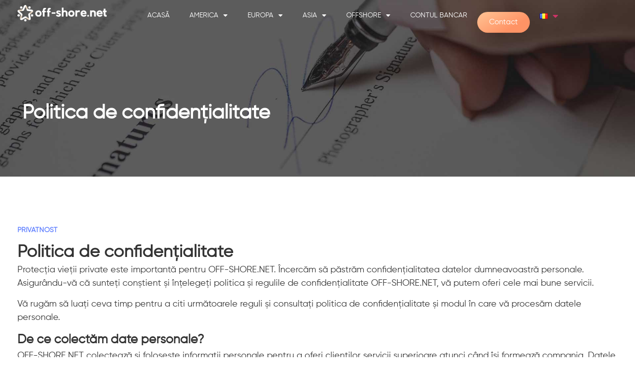

--- FILE ---
content_type: text/html; charset=UTF-8
request_url: https://off-shore.net/romana/politica-de-confidentialitate/
body_size: 21383
content:
<!doctype html>
<html lang="ro-RO">
<head>
	<meta charset="UTF-8">
	<meta name="viewport" content="width=device-width, initial-scale=1">
	<link rel="profile" href="https://gmpg.org/xfn/11">
	<meta name='robots' content='index, follow, max-image-preview:large, max-snippet:-1, max-video-preview:-1' />
<script id="cookieyes" type="text/javascript" src="https://cdn-cookieyes.com/client_data/30cef4779c724295748bb067/script.js"></script><link rel="alternate" href="https://off-shore.net/english_privacy_policy/" hreflang="en" />
<link rel="alternate" href="https://off-shore.net/srpski_offshore/politika-privatnosti/" hreflang="sr" />
<link rel="alternate" href="https://off-shore.net/hrvatski/politika-privatnosti-2/" hreflang="hr" />
<link rel="alternate" href="https://off-shore.net/romana/politica-de-confidentialitate/" hreflang="ro" />

	<!-- This site is optimized with the Yoast SEO Premium plugin v26.6 (Yoast SEO v26.8) - https://yoast.com/product/yoast-seo-premium-wordpress/ -->
	<title>Politica de confidențialitate - Off-shore</title>
	<meta name="description" content="Protecția vieții private este importantă pentru OFF-SHORE.NET. Încercăm să păstrăm confidențialitatea datelor dumneavoastră personale." />
	<link rel="canonical" href="https://off-shore.net/romana/politica-de-confidentialitate/" />
	<meta property="og:locale" content="ro_RO" />
	<meta property="og:locale:alternate" content="en_GB" />
	<meta property="og:locale:alternate" content="sr_RS" />
	<meta property="og:locale:alternate" content="hr_HR" />
	<meta property="og:type" content="article" />
	<meta property="og:title" content="Politica de confidențialitate" />
	<meta property="og:description" content="Protecția vieții private este importantă pentru OFF-SHORE.NET. Încercăm să păstrăm confidențialitatea datelor dumneavoastră personale." />
	<meta property="og:url" content="https://off-shore.net/romana/politica-de-confidentialitate/" />
	<meta property="og:site_name" content="Off-shore" />
	<meta property="article:publisher" content="https://www.facebook.com/registeroffshorecompany" />
	<meta property="article:modified_time" content="2023-03-30T14:12:25+00:00" />
	<meta name="twitter:card" content="summary_large_image" />
	<meta name="twitter:site" content="@offshorenet" />
	<meta name="twitter:label1" content="Timp estimat pentru citire" />
	<meta name="twitter:data1" content="4 minute" />
	<script type="application/ld+json" class="yoast-schema-graph">{"@context":"https://schema.org","@graph":[{"@type":"WebPage","@id":"https://off-shore.net/romana/politica-de-confidentialitate/","url":"https://off-shore.net/romana/politica-de-confidentialitate/","name":"Politica de confidențialitate - Off-shore","isPartOf":{"@id":"https://off-shore.net/romana/#website"},"datePublished":"2022-11-16T13:13:44+00:00","dateModified":"2023-03-30T14:12:25+00:00","description":"Protecția vieții private este importantă pentru OFF-SHORE.NET. Încercăm să păstrăm confidențialitatea datelor dumneavoastră personale.","breadcrumb":{"@id":"https://off-shore.net/romana/politica-de-confidentialitate/#breadcrumb"},"inLanguage":"ro-RO","potentialAction":[{"@type":"ReadAction","target":["https://off-shore.net/romana/politica-de-confidentialitate/"]}]},{"@type":"BreadcrumbList","@id":"https://off-shore.net/romana/politica-de-confidentialitate/#breadcrumb","itemListElement":[{"@type":"ListItem","position":1,"name":"Home","item":"https://off-shore.net/romana/"},{"@type":"ListItem","position":2,"name":"Politica de confidențialitate"}]},{"@type":"WebSite","@id":"https://off-shore.net/romana/#website","url":"https://off-shore.net/romana/","name":"Off-Shore.Net","description":"Offshore Company formations","publisher":{"@id":"https://off-shore.net/romana/#organization"},"potentialAction":[{"@type":"SearchAction","target":{"@type":"EntryPoint","urlTemplate":"https://off-shore.net/romana/?s={search_term_string}"},"query-input":{"@type":"PropertyValueSpecification","valueRequired":true,"valueName":"search_term_string"}}],"inLanguage":"ro-RO"},{"@type":"Organization","@id":"https://off-shore.net/romana/#organization","name":"Off-Shore.Net","url":"https://off-shore.net/romana/","logo":{"@type":"ImageObject","inLanguage":"ro-RO","@id":"https://off-shore.net/romana/#/schema/logo/image/","url":"https://off-shore.net/wp-content/uploads/2022/11/off-shore-300.png","contentUrl":"https://off-shore.net/wp-content/uploads/2022/11/off-shore-300.png","width":300,"height":55,"caption":"Off-Shore.Net"},"image":{"@id":"https://off-shore.net/romana/#/schema/logo/image/"},"sameAs":["https://www.facebook.com/registeroffshorecompany","https://x.com/offshorenet","https://www.instagram.com/offshore.company_/","https://www.linkedin.com/company/1031238/admin/"]}]}</script>
	<!-- / Yoast SEO Premium plugin. -->


<link rel='dns-prefetch' href='//www.googletagmanager.com' />
<link rel="alternate" type="application/rss+xml" title="Off-shore &raquo; Flux" href="https://off-shore.net/romana/feed/" />
<link rel="alternate" type="application/rss+xml" title="Off-shore &raquo; Flux comentarii" href="https://off-shore.net/romana/comments/feed/" />
<link rel="alternate" title="oEmbed (JSON)" type="application/json+oembed" href="https://off-shore.net/wp-json/oembed/1.0/embed?url=https%3A%2F%2Foff-shore.net%2Fromana%2Fpolitica-de-confidentialitate%2F&#038;lang=romana" />
<link rel="alternate" title="oEmbed (XML)" type="text/xml+oembed" href="https://off-shore.net/wp-json/oembed/1.0/embed?url=https%3A%2F%2Foff-shore.net%2Fromana%2Fpolitica-de-confidentialitate%2F&#038;format=xml&#038;lang=romana" />
		<style>
			.lazyload,
			.lazyloading {
				max-width: 100%;
			}
		</style>
		<style id='wp-img-auto-sizes-contain-inline-css'>
img:is([sizes=auto i],[sizes^="auto," i]){contain-intrinsic-size:3000px 1500px}
/*# sourceURL=wp-img-auto-sizes-contain-inline-css */
</style>
<style id='wp-emoji-styles-inline-css'>

	img.wp-smiley, img.emoji {
		display: inline !important;
		border: none !important;
		box-shadow: none !important;
		height: 1em !important;
		width: 1em !important;
		margin: 0 0.07em !important;
		vertical-align: -0.1em !important;
		background: none !important;
		padding: 0 !important;
	}
/*# sourceURL=wp-emoji-styles-inline-css */
</style>
<style id='global-styles-inline-css'>
:root{--wp--preset--aspect-ratio--square: 1;--wp--preset--aspect-ratio--4-3: 4/3;--wp--preset--aspect-ratio--3-4: 3/4;--wp--preset--aspect-ratio--3-2: 3/2;--wp--preset--aspect-ratio--2-3: 2/3;--wp--preset--aspect-ratio--16-9: 16/9;--wp--preset--aspect-ratio--9-16: 9/16;--wp--preset--color--black: #000000;--wp--preset--color--cyan-bluish-gray: #abb8c3;--wp--preset--color--white: #ffffff;--wp--preset--color--pale-pink: #f78da7;--wp--preset--color--vivid-red: #cf2e2e;--wp--preset--color--luminous-vivid-orange: #ff6900;--wp--preset--color--luminous-vivid-amber: #fcb900;--wp--preset--color--light-green-cyan: #7bdcb5;--wp--preset--color--vivid-green-cyan: #00d084;--wp--preset--color--pale-cyan-blue: #8ed1fc;--wp--preset--color--vivid-cyan-blue: #0693e3;--wp--preset--color--vivid-purple: #9b51e0;--wp--preset--gradient--vivid-cyan-blue-to-vivid-purple: linear-gradient(135deg,rgb(6,147,227) 0%,rgb(155,81,224) 100%);--wp--preset--gradient--light-green-cyan-to-vivid-green-cyan: linear-gradient(135deg,rgb(122,220,180) 0%,rgb(0,208,130) 100%);--wp--preset--gradient--luminous-vivid-amber-to-luminous-vivid-orange: linear-gradient(135deg,rgb(252,185,0) 0%,rgb(255,105,0) 100%);--wp--preset--gradient--luminous-vivid-orange-to-vivid-red: linear-gradient(135deg,rgb(255,105,0) 0%,rgb(207,46,46) 100%);--wp--preset--gradient--very-light-gray-to-cyan-bluish-gray: linear-gradient(135deg,rgb(238,238,238) 0%,rgb(169,184,195) 100%);--wp--preset--gradient--cool-to-warm-spectrum: linear-gradient(135deg,rgb(74,234,220) 0%,rgb(151,120,209) 20%,rgb(207,42,186) 40%,rgb(238,44,130) 60%,rgb(251,105,98) 80%,rgb(254,248,76) 100%);--wp--preset--gradient--blush-light-purple: linear-gradient(135deg,rgb(255,206,236) 0%,rgb(152,150,240) 100%);--wp--preset--gradient--blush-bordeaux: linear-gradient(135deg,rgb(254,205,165) 0%,rgb(254,45,45) 50%,rgb(107,0,62) 100%);--wp--preset--gradient--luminous-dusk: linear-gradient(135deg,rgb(255,203,112) 0%,rgb(199,81,192) 50%,rgb(65,88,208) 100%);--wp--preset--gradient--pale-ocean: linear-gradient(135deg,rgb(255,245,203) 0%,rgb(182,227,212) 50%,rgb(51,167,181) 100%);--wp--preset--gradient--electric-grass: linear-gradient(135deg,rgb(202,248,128) 0%,rgb(113,206,126) 100%);--wp--preset--gradient--midnight: linear-gradient(135deg,rgb(2,3,129) 0%,rgb(40,116,252) 100%);--wp--preset--font-size--small: 13px;--wp--preset--font-size--medium: 20px;--wp--preset--font-size--large: 36px;--wp--preset--font-size--x-large: 42px;--wp--preset--spacing--20: 0.44rem;--wp--preset--spacing--30: 0.67rem;--wp--preset--spacing--40: 1rem;--wp--preset--spacing--50: 1.5rem;--wp--preset--spacing--60: 2.25rem;--wp--preset--spacing--70: 3.38rem;--wp--preset--spacing--80: 5.06rem;--wp--preset--shadow--natural: 6px 6px 9px rgba(0, 0, 0, 0.2);--wp--preset--shadow--deep: 12px 12px 50px rgba(0, 0, 0, 0.4);--wp--preset--shadow--sharp: 6px 6px 0px rgba(0, 0, 0, 0.2);--wp--preset--shadow--outlined: 6px 6px 0px -3px rgb(255, 255, 255), 6px 6px rgb(0, 0, 0);--wp--preset--shadow--crisp: 6px 6px 0px rgb(0, 0, 0);}:root { --wp--style--global--content-size: 800px;--wp--style--global--wide-size: 1200px; }:where(body) { margin: 0; }.wp-site-blocks > .alignleft { float: left; margin-right: 2em; }.wp-site-blocks > .alignright { float: right; margin-left: 2em; }.wp-site-blocks > .aligncenter { justify-content: center; margin-left: auto; margin-right: auto; }:where(.wp-site-blocks) > * { margin-block-start: 24px; margin-block-end: 0; }:where(.wp-site-blocks) > :first-child { margin-block-start: 0; }:where(.wp-site-blocks) > :last-child { margin-block-end: 0; }:root { --wp--style--block-gap: 24px; }:root :where(.is-layout-flow) > :first-child{margin-block-start: 0;}:root :where(.is-layout-flow) > :last-child{margin-block-end: 0;}:root :where(.is-layout-flow) > *{margin-block-start: 24px;margin-block-end: 0;}:root :where(.is-layout-constrained) > :first-child{margin-block-start: 0;}:root :where(.is-layout-constrained) > :last-child{margin-block-end: 0;}:root :where(.is-layout-constrained) > *{margin-block-start: 24px;margin-block-end: 0;}:root :where(.is-layout-flex){gap: 24px;}:root :where(.is-layout-grid){gap: 24px;}.is-layout-flow > .alignleft{float: left;margin-inline-start: 0;margin-inline-end: 2em;}.is-layout-flow > .alignright{float: right;margin-inline-start: 2em;margin-inline-end: 0;}.is-layout-flow > .aligncenter{margin-left: auto !important;margin-right: auto !important;}.is-layout-constrained > .alignleft{float: left;margin-inline-start: 0;margin-inline-end: 2em;}.is-layout-constrained > .alignright{float: right;margin-inline-start: 2em;margin-inline-end: 0;}.is-layout-constrained > .aligncenter{margin-left: auto !important;margin-right: auto !important;}.is-layout-constrained > :where(:not(.alignleft):not(.alignright):not(.alignfull)){max-width: var(--wp--style--global--content-size);margin-left: auto !important;margin-right: auto !important;}.is-layout-constrained > .alignwide{max-width: var(--wp--style--global--wide-size);}body .is-layout-flex{display: flex;}.is-layout-flex{flex-wrap: wrap;align-items: center;}.is-layout-flex > :is(*, div){margin: 0;}body .is-layout-grid{display: grid;}.is-layout-grid > :is(*, div){margin: 0;}body{padding-top: 0px;padding-right: 0px;padding-bottom: 0px;padding-left: 0px;}a:where(:not(.wp-element-button)){text-decoration: underline;}:root :where(.wp-element-button, .wp-block-button__link){background-color: #32373c;border-width: 0;color: #fff;font-family: inherit;font-size: inherit;font-style: inherit;font-weight: inherit;letter-spacing: inherit;line-height: inherit;padding-top: calc(0.667em + 2px);padding-right: calc(1.333em + 2px);padding-bottom: calc(0.667em + 2px);padding-left: calc(1.333em + 2px);text-decoration: none;text-transform: inherit;}.has-black-color{color: var(--wp--preset--color--black) !important;}.has-cyan-bluish-gray-color{color: var(--wp--preset--color--cyan-bluish-gray) !important;}.has-white-color{color: var(--wp--preset--color--white) !important;}.has-pale-pink-color{color: var(--wp--preset--color--pale-pink) !important;}.has-vivid-red-color{color: var(--wp--preset--color--vivid-red) !important;}.has-luminous-vivid-orange-color{color: var(--wp--preset--color--luminous-vivid-orange) !important;}.has-luminous-vivid-amber-color{color: var(--wp--preset--color--luminous-vivid-amber) !important;}.has-light-green-cyan-color{color: var(--wp--preset--color--light-green-cyan) !important;}.has-vivid-green-cyan-color{color: var(--wp--preset--color--vivid-green-cyan) !important;}.has-pale-cyan-blue-color{color: var(--wp--preset--color--pale-cyan-blue) !important;}.has-vivid-cyan-blue-color{color: var(--wp--preset--color--vivid-cyan-blue) !important;}.has-vivid-purple-color{color: var(--wp--preset--color--vivid-purple) !important;}.has-black-background-color{background-color: var(--wp--preset--color--black) !important;}.has-cyan-bluish-gray-background-color{background-color: var(--wp--preset--color--cyan-bluish-gray) !important;}.has-white-background-color{background-color: var(--wp--preset--color--white) !important;}.has-pale-pink-background-color{background-color: var(--wp--preset--color--pale-pink) !important;}.has-vivid-red-background-color{background-color: var(--wp--preset--color--vivid-red) !important;}.has-luminous-vivid-orange-background-color{background-color: var(--wp--preset--color--luminous-vivid-orange) !important;}.has-luminous-vivid-amber-background-color{background-color: var(--wp--preset--color--luminous-vivid-amber) !important;}.has-light-green-cyan-background-color{background-color: var(--wp--preset--color--light-green-cyan) !important;}.has-vivid-green-cyan-background-color{background-color: var(--wp--preset--color--vivid-green-cyan) !important;}.has-pale-cyan-blue-background-color{background-color: var(--wp--preset--color--pale-cyan-blue) !important;}.has-vivid-cyan-blue-background-color{background-color: var(--wp--preset--color--vivid-cyan-blue) !important;}.has-vivid-purple-background-color{background-color: var(--wp--preset--color--vivid-purple) !important;}.has-black-border-color{border-color: var(--wp--preset--color--black) !important;}.has-cyan-bluish-gray-border-color{border-color: var(--wp--preset--color--cyan-bluish-gray) !important;}.has-white-border-color{border-color: var(--wp--preset--color--white) !important;}.has-pale-pink-border-color{border-color: var(--wp--preset--color--pale-pink) !important;}.has-vivid-red-border-color{border-color: var(--wp--preset--color--vivid-red) !important;}.has-luminous-vivid-orange-border-color{border-color: var(--wp--preset--color--luminous-vivid-orange) !important;}.has-luminous-vivid-amber-border-color{border-color: var(--wp--preset--color--luminous-vivid-amber) !important;}.has-light-green-cyan-border-color{border-color: var(--wp--preset--color--light-green-cyan) !important;}.has-vivid-green-cyan-border-color{border-color: var(--wp--preset--color--vivid-green-cyan) !important;}.has-pale-cyan-blue-border-color{border-color: var(--wp--preset--color--pale-cyan-blue) !important;}.has-vivid-cyan-blue-border-color{border-color: var(--wp--preset--color--vivid-cyan-blue) !important;}.has-vivid-purple-border-color{border-color: var(--wp--preset--color--vivid-purple) !important;}.has-vivid-cyan-blue-to-vivid-purple-gradient-background{background: var(--wp--preset--gradient--vivid-cyan-blue-to-vivid-purple) !important;}.has-light-green-cyan-to-vivid-green-cyan-gradient-background{background: var(--wp--preset--gradient--light-green-cyan-to-vivid-green-cyan) !important;}.has-luminous-vivid-amber-to-luminous-vivid-orange-gradient-background{background: var(--wp--preset--gradient--luminous-vivid-amber-to-luminous-vivid-orange) !important;}.has-luminous-vivid-orange-to-vivid-red-gradient-background{background: var(--wp--preset--gradient--luminous-vivid-orange-to-vivid-red) !important;}.has-very-light-gray-to-cyan-bluish-gray-gradient-background{background: var(--wp--preset--gradient--very-light-gray-to-cyan-bluish-gray) !important;}.has-cool-to-warm-spectrum-gradient-background{background: var(--wp--preset--gradient--cool-to-warm-spectrum) !important;}.has-blush-light-purple-gradient-background{background: var(--wp--preset--gradient--blush-light-purple) !important;}.has-blush-bordeaux-gradient-background{background: var(--wp--preset--gradient--blush-bordeaux) !important;}.has-luminous-dusk-gradient-background{background: var(--wp--preset--gradient--luminous-dusk) !important;}.has-pale-ocean-gradient-background{background: var(--wp--preset--gradient--pale-ocean) !important;}.has-electric-grass-gradient-background{background: var(--wp--preset--gradient--electric-grass) !important;}.has-midnight-gradient-background{background: var(--wp--preset--gradient--midnight) !important;}.has-small-font-size{font-size: var(--wp--preset--font-size--small) !important;}.has-medium-font-size{font-size: var(--wp--preset--font-size--medium) !important;}.has-large-font-size{font-size: var(--wp--preset--font-size--large) !important;}.has-x-large-font-size{font-size: var(--wp--preset--font-size--x-large) !important;}
:root :where(.wp-block-pullquote){font-size: 1.5em;line-height: 1.6;}
/*# sourceURL=global-styles-inline-css */
</style>
<link rel='stylesheet' id='hello-elementor-css' href='https://off-shore.net/wp-content/themes/hello-elementor/assets/css/reset.css?ver=3.4.4' media='all' />
<link rel='stylesheet' id='hello-elementor-theme-style-css' href='https://off-shore.net/wp-content/themes/hello-elementor/assets/css/theme.css?ver=3.4.4' media='all' />
<link rel='stylesheet' id='hello-elementor-header-footer-css' href='https://off-shore.net/wp-content/themes/hello-elementor/assets/css/header-footer.css?ver=3.4.4' media='all' />
<link rel='stylesheet' id='elementor-frontend-css' href='https://off-shore.net/wp-content/plugins/elementor/assets/css/frontend.min.css?ver=3.34.3' media='all' />
<link rel='stylesheet' id='elementor-post-6-css' href='https://off-shore.net/wp-content/uploads/elementor/css/post-6.css?ver=1769481051' media='all' />
<link rel='stylesheet' id='widget-image-css' href='https://off-shore.net/wp-content/plugins/elementor/assets/css/widget-image.min.css?ver=3.34.3' media='all' />
<link rel='stylesheet' id='widget-nav-menu-css' href='https://off-shore.net/wp-content/plugins/elementor-pro/assets/css/widget-nav-menu.min.css?ver=3.34.3' media='all' />
<link rel='stylesheet' id='e-sticky-css' href='https://off-shore.net/wp-content/plugins/elementor-pro/assets/css/modules/sticky.min.css?ver=3.34.3' media='all' />
<link rel='stylesheet' id='e-animation-bounce-in-css' href='https://off-shore.net/wp-content/plugins/elementor/assets/lib/animations/styles/e-animation-bounce-in.min.css?ver=3.34.3' media='all' />
<link rel='stylesheet' id='widget-social-icons-css' href='https://off-shore.net/wp-content/plugins/elementor/assets/css/widget-social-icons.min.css?ver=3.34.3' media='all' />
<link rel='stylesheet' id='e-apple-webkit-css' href='https://off-shore.net/wp-content/plugins/elementor/assets/css/conditionals/apple-webkit.min.css?ver=3.34.3' media='all' />
<link rel='stylesheet' id='widget-icon-list-css' href='https://off-shore.net/wp-content/plugins/elementor/assets/css/widget-icon-list.min.css?ver=3.34.3' media='all' />
<link rel='stylesheet' id='e-animation-fadeInLeft-css' href='https://off-shore.net/wp-content/plugins/elementor/assets/lib/animations/styles/fadeInLeft.min.css?ver=3.34.3' media='all' />
<link rel='stylesheet' id='e-popup-css' href='https://off-shore.net/wp-content/plugins/elementor-pro/assets/css/conditionals/popup.min.css?ver=3.34.3' media='all' />
<link rel='stylesheet' id='elementor-icons-css' href='https://off-shore.net/wp-content/plugins/elementor/assets/lib/eicons/css/elementor-icons.min.css?ver=5.46.0' media='all' />
<link rel='stylesheet' id='widget-heading-css' href='https://off-shore.net/wp-content/plugins/elementor/assets/css/widget-heading.min.css?ver=3.34.3' media='all' />
<link rel='stylesheet' id='elementor-post-8531-css' href='https://off-shore.net/wp-content/uploads/elementor/css/post-8531.css?ver=1769643433' media='all' />
<link rel='stylesheet' id='elementor-post-3586-css' href='https://off-shore.net/wp-content/uploads/elementor/css/post-3586.css?ver=1769481051' media='all' />
<link rel='stylesheet' id='elementor-post-4981-css' href='https://off-shore.net/wp-content/uploads/elementor/css/post-4981.css?ver=1769481051' media='all' />
<link rel='stylesheet' id='elementor-post-5984-css' href='https://off-shore.net/wp-content/uploads/elementor/css/post-5984.css?ver=1769481051' media='all' />
<link rel='stylesheet' id='hello-elementor-child-style-css' href='https://off-shore.net/wp-content/themes/OffShore/style.css?ver=1.0.0' media='all' />
<link rel='stylesheet' id='eael-general-css' href='https://off-shore.net/wp-content/plugins/essential-addons-for-elementor-lite/assets/front-end/css/view/general.min.css?ver=6.5.9' media='all' />
<link rel='stylesheet' id='elementor-icons-shared-0-css' href='https://off-shore.net/wp-content/plugins/elementor/assets/lib/font-awesome/css/fontawesome.min.css?ver=5.15.3' media='all' />
<link rel='stylesheet' id='elementor-icons-fa-solid-css' href='https://off-shore.net/wp-content/plugins/elementor/assets/lib/font-awesome/css/solid.min.css?ver=5.15.3' media='all' />
<link rel='stylesheet' id='elementor-icons-fa-brands-css' href='https://off-shore.net/wp-content/plugins/elementor/assets/lib/font-awesome/css/brands.min.css?ver=5.15.3' media='all' />
<script src="https://off-shore.net/wp-includes/js/jquery/jquery.min.js?ver=3.7.1" id="jquery-core-js"></script>
<script src="https://off-shore.net/wp-includes/js/jquery/jquery-migrate.min.js?ver=3.4.1" id="jquery-migrate-js"></script>

<!-- Google tag (gtag.js) snippet added by Site Kit -->
<!-- Google Analytics snippet added by Site Kit -->
<script src="https://www.googletagmanager.com/gtag/js?id=G-092NFLGLTK" id="google_gtagjs-js" async></script>
<script id="google_gtagjs-js-after">
window.dataLayer = window.dataLayer || [];function gtag(){dataLayer.push(arguments);}
gtag("set","linker",{"domains":["off-shore.net"]});
gtag("js", new Date());
gtag("set", "developer_id.dZTNiMT", true);
gtag("config", "G-092NFLGLTK");
//# sourceURL=google_gtagjs-js-after
</script>
<link rel="https://api.w.org/" href="https://off-shore.net/wp-json/" /><link rel="alternate" title="JSON" type="application/json" href="https://off-shore.net/wp-json/wp/v2/pages/8531" /><link rel="EditURI" type="application/rsd+xml" title="RSD" href="https://off-shore.net/xmlrpc.php?rsd" />
<meta name="generator" content="WordPress 6.9" />
<link rel='shortlink' href='https://off-shore.net/?p=8531' />
<meta name="generator" content="Site Kit by Google 1.171.0" /><!-- Google Tag Manager -->
<script>(function(w,d,s,l,i){w[l]=w[l]||[];w[l].push({'gtm.start':
new Date().getTime(),event:'gtm.js'});var f=d.getElementsByTagName(s)[0],
j=d.createElement(s),dl=l!='dataLayer'?'&l='+l:'';j.async=true;j.src=
'https://www.googletagmanager.com/gtm.js?id='+i+dl;f.parentNode.insertBefore(j,f);
})(window,document,'script','dataLayer','GTM-KQ6NXT9');</script>
<!-- End Google Tag Manager -->		<script>
			document.documentElement.className = document.documentElement.className.replace('no-js', 'js');
		</script>
				<style>
			.no-js img.lazyload {
				display: none;
			}

			figure.wp-block-image img.lazyloading {
				min-width: 150px;
			}

			.lazyload,
			.lazyloading {
				--smush-placeholder-width: 100px;
				--smush-placeholder-aspect-ratio: 1/1;
				width: var(--smush-image-width, var(--smush-placeholder-width)) !important;
				aspect-ratio: var(--smush-image-aspect-ratio, var(--smush-placeholder-aspect-ratio)) !important;
			}

						.lazyload, .lazyloading {
				opacity: 0;
			}

			.lazyloaded {
				opacity: 1;
				transition: opacity 400ms;
				transition-delay: 0ms;
			}

					</style>
		<meta name="generator" content="Elementor 3.34.3; features: additional_custom_breakpoints; settings: css_print_method-external, google_font-enabled, font_display-swap">
<!-- Google Tag Manager -->
<script>(function(w,d,s,l,i){w[l]=w[l]||[];w[l].push({'gtm.start':
new Date().getTime(),event:'gtm.js'});var f=d.getElementsByTagName(s)[0],
j=d.createElement(s),dl=l!='dataLayer'?'&l='+l:'';j.async=true;j.src=
'https://www.googletagmanager.com/gtm.js?id='+i+dl;f.parentNode.insertBefore(j,f);
})(window,document,'script','dataLayer','GTM-K79S22J');</script>
<!-- End Google Tag Manager -->
			<style>
				.e-con.e-parent:nth-of-type(n+4):not(.e-lazyloaded):not(.e-no-lazyload),
				.e-con.e-parent:nth-of-type(n+4):not(.e-lazyloaded):not(.e-no-lazyload) * {
					background-image: none !important;
				}
				@media screen and (max-height: 1024px) {
					.e-con.e-parent:nth-of-type(n+3):not(.e-lazyloaded):not(.e-no-lazyload),
					.e-con.e-parent:nth-of-type(n+3):not(.e-lazyloaded):not(.e-no-lazyload) * {
						background-image: none !important;
					}
				}
				@media screen and (max-height: 640px) {
					.e-con.e-parent:nth-of-type(n+2):not(.e-lazyloaded):not(.e-no-lazyload),
					.e-con.e-parent:nth-of-type(n+2):not(.e-lazyloaded):not(.e-no-lazyload) * {
						background-image: none !important;
					}
				}
			</style>
			<link rel="icon" href="https://off-shore.net/wp-content/uploads/2022/11/favicon-150x150.png" sizes="32x32" />
<link rel="icon" href="https://off-shore.net/wp-content/uploads/2022/11/favicon.png" sizes="192x192" />
<link rel="apple-touch-icon" href="https://off-shore.net/wp-content/uploads/2022/11/favicon.png" />
<meta name="msapplication-TileImage" content="https://off-shore.net/wp-content/uploads/2022/11/favicon.png" />
</head>
<body class="privacy-policy wp-singular page-template-default page page-id-8531 wp-custom-logo wp-embed-responsive wp-theme-hello-elementor wp-child-theme-OffShore hello-elementor-default elementor-default elementor-kit-6 elementor-page elementor-page-8531">

<!-- Google Tag Manager (noscript) -->
<noscript><iframe data-src="https://www.googletagmanager.com/ns.html?id=GTM-KQ6NXT9"
height="0" width="0" style="display:none;visibility:hidden" src="[data-uri]" class="lazyload" data-load-mode="1"></iframe></noscript>
<!-- End Google Tag Manager (noscript) --><!-- Google Tag Manager (noscript) -->
<noscript><iframe data-src="https://www.googletagmanager.com/ns.html?id=GTM-K79S22J"
height="0" width="0" style="display:none;visibility:hidden" src="[data-uri]" class="lazyload" data-load-mode="1"></iframe></noscript>
<!-- End Google Tag Manager (noscript) -->

<a class="skip-link screen-reader-text" href="#content">Sari la conținut</a>

		<header data-elementor-type="header" data-elementor-id="3586" class="elementor elementor-3586 elementor-location-header" data-elementor-post-type="elementor_library">
			<div class="elementor-element elementor-element-ecc123e e-flex e-con-boxed e-con e-parent" data-id="ecc123e" data-element_type="container" data-settings="{&quot;sticky&quot;:&quot;top&quot;,&quot;sticky_effects_offset&quot;:100,&quot;background_background&quot;:&quot;classic&quot;,&quot;sticky_on&quot;:[&quot;desktop&quot;,&quot;tablet&quot;,&quot;mobile&quot;],&quot;sticky_offset&quot;:0,&quot;sticky_anchor_link_offset&quot;:0}">
					<div class="e-con-inner">
		<div class="elementor-element elementor-element-d91e491 e-con-full e-flex e-con e-child" data-id="d91e491" data-element_type="container">
				<div class="elementor-element elementor-element-d3b8081 logo elementor-widget-tablet__width-auto elementor-widget__width-auto elementor-widget-mobile__width-initial elementor-widget elementor-widget-image" data-id="d3b8081" data-element_type="widget" data-widget_type="image.default">
				<div class="elementor-widget-container">
																<a href="https://off-shore.net/romana/">
							<img data-src="https://off-shore.net/wp-content/uploads/elementor/thumbs/white-logo-png-300-pxw4hslyixei1hv6bgm9tvbcnth5x3rrrxndhlql3e.png" title="white-logo-png-300" alt="white-logo-png-300" src="[data-uri]" class="lazyload" style="--smush-placeholder-width: 180px; --smush-placeholder-aspect-ratio: 180/33;" />								</a>
															</div>
				</div>
				<div class="elementor-element elementor-element-32ce1d4 elementor-hidden-desktop elementor-nav-menu--dropdown-tablet elementor-nav-menu__text-align-aside elementor-widget elementor-widget-nav-menu" data-id="32ce1d4" data-element_type="widget" data-settings="{&quot;layout&quot;:&quot;horizontal&quot;,&quot;submenu_icon&quot;:{&quot;value&quot;:&quot;&lt;i class=\&quot;fas fa-caret-down\&quot; aria-hidden=\&quot;true\&quot;&gt;&lt;\/i&gt;&quot;,&quot;library&quot;:&quot;fa-solid&quot;}}" data-widget_type="nav-menu.default">
				<div class="elementor-widget-container">
								<nav aria-label="Meniu" class="elementor-nav-menu--main elementor-nav-menu__container elementor-nav-menu--layout-horizontal e--pointer-underline e--animation-fade">
				<ul id="menu-1-32ce1d4" class="elementor-nav-menu"><li class="pll-parent-menu-item menu-item menu-item-type-custom menu-item-object-custom menu-item-has-children menu-item-3543"><a href="#pll_switcher" class="elementor-item elementor-item-anchor"><img src="[data-uri]" alt="Română" width="16" height="11" style="width: 16px; height: 11px;" /></a>
<ul class="sub-menu elementor-nav-menu--dropdown">
	<li class="lang-item lang-item-27 lang-item-english lang-item-first menu-item menu-item-type-custom menu-item-object-custom menu-item-3543-english"><a href="https://off-shore.net/english_privacy_policy/" hreflang="en-GB" lang="en-GB" class="elementor-sub-item"><img src="[data-uri]" alt="English" width="16" height="11" style="width: 16px; height: 11px;" /></a></li>
	<li class="lang-item lang-item-20 lang-item-srpski_offshore menu-item menu-item-type-custom menu-item-object-custom menu-item-3543-srpski_offshore"><a href="https://off-shore.net/srpski_offshore/politika-privatnosti/" hreflang="sr-RS" lang="sr-RS" class="elementor-sub-item"><img src="[data-uri]" alt="Српски језик" width="16" height="11" style="width: 16px; height: 11px;" /></a></li>
	<li class="lang-item lang-item-12 lang-item-hrvatski menu-item menu-item-type-custom menu-item-object-custom menu-item-3543-hrvatski"><a href="https://off-shore.net/hrvatski/politika-privatnosti-2/" hreflang="hr" lang="hr" class="elementor-sub-item"><img loading="lazy" src="[data-uri]" alt="Hrvatski" width="16" height="11" style="width: 16px; height: 11px;" /></a></li>
</ul>
</li>
</ul>			</nav>
						<nav class="elementor-nav-menu--dropdown elementor-nav-menu__container" aria-hidden="true">
				<ul id="menu-2-32ce1d4" class="elementor-nav-menu"><li class="pll-parent-menu-item menu-item menu-item-type-custom menu-item-object-custom menu-item-has-children menu-item-3543"><a href="#pll_switcher" class="elementor-item elementor-item-anchor" tabindex="-1"><img src="[data-uri]" alt="Română" width="16" height="11" style="width: 16px; height: 11px;" /></a>
<ul class="sub-menu elementor-nav-menu--dropdown">
	<li class="lang-item lang-item-27 lang-item-english lang-item-first menu-item menu-item-type-custom menu-item-object-custom menu-item-3543-english"><a href="https://off-shore.net/english_privacy_policy/" hreflang="en-GB" lang="en-GB" class="elementor-sub-item" tabindex="-1"><img src="[data-uri]" alt="English" width="16" height="11" style="width: 16px; height: 11px;" /></a></li>
	<li class="lang-item lang-item-20 lang-item-srpski_offshore menu-item menu-item-type-custom menu-item-object-custom menu-item-3543-srpski_offshore"><a href="https://off-shore.net/srpski_offshore/politika-privatnosti/" hreflang="sr-RS" lang="sr-RS" class="elementor-sub-item" tabindex="-1"><img src="[data-uri]" alt="Српски језик" width="16" height="11" style="width: 16px; height: 11px;" /></a></li>
	<li class="lang-item lang-item-12 lang-item-hrvatski menu-item menu-item-type-custom menu-item-object-custom menu-item-3543-hrvatski"><a href="https://off-shore.net/hrvatski/politika-privatnosti-2/" hreflang="hr" lang="hr" class="elementor-sub-item" tabindex="-1"><img loading="lazy" src="[data-uri]" alt="Hrvatski" width="16" height="11" style="width: 16px; height: 11px;" /></a></li>
</ul>
</li>
</ul>			</nav>
						</div>
				</div>
				<div class="elementor-element elementor-element-143a0c3 nav-icon elementor-widget-tablet__width-auto elementor-widget-mobile__width-initial elementor-hidden-desktop elementor-view-default elementor-widget elementor-widget-icon" data-id="143a0c3" data-element_type="widget" data-widget_type="icon.default">
				<div class="elementor-widget-container">
							<div class="elementor-icon-wrapper">
			<a class="elementor-icon" href="#elementor-action%3Aaction%3Dpopup%3Aopen%26settings%3DeyJpZCI6IjU5ODQiLCJ0b2dnbGUiOmZhbHNlfQ%3D%3D">
			<i aria-hidden="true" class="fas fa-grip-lines"></i>			</a>
		</div>
						</div>
				</div>
				</div>
		<div class="elementor-element elementor-element-7c35789 e-con-full e-flex e-con e-child" data-id="7c35789" data-element_type="container" id="nav-container" data-settings="{&quot;background_background&quot;:&quot;classic&quot;}">
				<div class="elementor-element elementor-element-85c3037 elementor-widget__width-auto nav-menu elementor-nav-menu--dropdown-none elementor-nav-menu__align-start e-transform elementor-hidden-tablet elementor-hidden-mobile elementor-widget elementor-widget-nav-menu" data-id="85c3037" data-element_type="widget" data-settings="{&quot;layout&quot;:&quot;horizontal&quot;,&quot;submenu_icon&quot;:{&quot;value&quot;:&quot;&lt;i class=\&quot;fas fa-caret-down\&quot; aria-hidden=\&quot;true\&quot;&gt;&lt;\/i&gt;&quot;,&quot;library&quot;:&quot;fa-solid&quot;},&quot;_transform_translateX_effect&quot;:{&quot;unit&quot;:&quot;px&quot;,&quot;size&quot;:&quot;&quot;,&quot;sizes&quot;:[]},&quot;_transform_translateX_effect_tablet&quot;:{&quot;unit&quot;:&quot;px&quot;,&quot;size&quot;:&quot;&quot;,&quot;sizes&quot;:[]},&quot;_transform_translateX_effect_mobile&quot;:{&quot;unit&quot;:&quot;px&quot;,&quot;size&quot;:&quot;&quot;,&quot;sizes&quot;:[]},&quot;_transform_translateY_effect&quot;:{&quot;unit&quot;:&quot;px&quot;,&quot;size&quot;:&quot;&quot;,&quot;sizes&quot;:[]},&quot;_transform_translateY_effect_tablet&quot;:{&quot;unit&quot;:&quot;px&quot;,&quot;size&quot;:&quot;&quot;,&quot;sizes&quot;:[]},&quot;_transform_translateY_effect_mobile&quot;:{&quot;unit&quot;:&quot;px&quot;,&quot;size&quot;:&quot;&quot;,&quot;sizes&quot;:[]}}" data-widget_type="nav-menu.default">
				<div class="elementor-widget-container">
								<nav aria-label="Meniu" class="elementor-nav-menu--main elementor-nav-menu__container elementor-nav-menu--layout-horizontal e--pointer-none">
				<ul id="menu-1-85c3037" class="elementor-nav-menu"><li class="menu-item menu-item-type-post_type menu-item-object-page menu-item-home menu-item-4707"><a href="https://off-shore.net/romana/" class="elementor-item">ACASĂ</a></li>
<li class="menu-item menu-item-type-custom menu-item-object-custom menu-item-has-children menu-item-4739"><a href="#" class="elementor-item elementor-item-anchor">America</a>
<ul class="sub-menu elementor-nav-menu--dropdown">
	<li class="menu-item menu-item-type-post_type menu-item-object-page menu-item-4759"><a href="https://off-shore.net/romana/delaware-inregistrarea-companiilor-offshore-sua/" class="elementor-sub-item">Delaware</a></li>
	<li class="menu-item menu-item-type-post_type menu-item-object-page menu-item-4758"><a href="https://off-shore.net/romana/florida-sua-deschiderea-offshore-companiei/" class="elementor-sub-item">Florida</a></li>
	<li class="menu-item menu-item-type-post_type menu-item-object-page menu-item-4786"><a href="https://off-shore.net/romana/wayoming-sua-infiintarea-companiei/" class="elementor-sub-item">Wyoming</a></li>
	<li class="menu-item menu-item-type-post_type menu-item-object-page menu-item-4885"><a href="https://off-shore.net/romana/canada-formarea-companii-offshore/" class="elementor-sub-item">Canada</a></li>
</ul>
</li>
<li class="menu-item menu-item-type-custom menu-item-object-custom menu-item-has-children menu-item-11624"><a href="#" class="elementor-item elementor-item-anchor">Europa</a>
<ul class="sub-menu elementor-nav-menu--dropdown">
	<li class="menu-item menu-item-type-post_type menu-item-object-page menu-item-4738"><a href="https://off-shore.net/romana/cipru-deschiderea-companiei-offshore/" class="elementor-sub-item">Cipru</a></li>
	<li class="menu-item menu-item-type-post_type menu-item-object-page menu-item-4914"><a href="https://off-shore.net/romana/scotia-stabilirea-companiei-lp/" class="elementor-sub-item">Scoția</a></li>
	<li class="menu-item menu-item-type-post_type menu-item-object-page menu-item-4915"><a href="https://off-shore.net/romana/marea-britanie-llp-deschiderea-offshore/" class="elementor-sub-item">Marea Britanie</a></li>
	<li class="menu-item menu-item-type-post_type menu-item-object-page menu-item-8435"><a href="https://off-shore.net/romana/bosnia-si-hertegovina/" class="elementor-sub-item">Bosnia și Herțegovina</a></li>
	<li class="menu-item menu-item-type-post_type menu-item-object-page menu-item-5039"><a href="https://off-shore.net/romana/ungaria-deschide-compania-offshore/" class="elementor-sub-item">Ungaria</a></li>
	<li class="menu-item menu-item-type-post_type menu-item-object-page menu-item-8467"><a href="https://off-shore.net/romana/infiintarea-unei-companii-offshore-in-irlanda/" class="elementor-sub-item">Irlanda</a></li>
	<li class="menu-item menu-item-type-post_type menu-item-object-page menu-item-8508"><a href="https://off-shore.net/romana/malta-2/" class="elementor-sub-item">Malta</a></li>
	<li class="menu-item menu-item-type-post_type menu-item-object-page menu-item-8518"><a href="https://off-shore.net/romana/estonia-2/" class="elementor-sub-item">Estonia</a></li>
</ul>
</li>
<li class="menu-item menu-item-type-custom menu-item-object-custom menu-item-has-children menu-item-11625"><a href="#" class="elementor-item elementor-item-anchor">Asia</a>
<ul class="sub-menu elementor-nav-menu--dropdown">
	<li class="menu-item menu-item-type-post_type menu-item-object-page menu-item-4851"><a href="https://off-shore.net/romana/hong-kong-infiintarea-firma-offshore/" class="elementor-sub-item">Hong Kong</a></li>
	<li class="menu-item menu-item-type-post_type menu-item-object-page menu-item-8456"><a href="https://off-shore.net/romana/singapore-2/" class="elementor-sub-item">Singapore</a></li>
	<li class="menu-item menu-item-type-post_type menu-item-object-page menu-item-4850"><a href="https://off-shore.net/romana/deschiderea-companiilor-offshore-dubai-eau/" class="elementor-sub-item">Emiratele Arabe Unite</a></li>
</ul>
</li>
<li class="menu-item menu-item-type-custom menu-item-object-custom menu-item-has-children menu-item-11626"><a href="#" class="elementor-item elementor-item-anchor">Offshore</a>
<ul class="sub-menu elementor-nav-menu--dropdown">
	<li class="menu-item menu-item-type-post_type menu-item-object-page menu-item-4884"><a href="https://off-shore.net/romana/seyhelles-deschiderea-companiei-offshore/" class="elementor-sub-item">Seyhelles</a></li>
	<li class="menu-item menu-item-type-post_type menu-item-object-page menu-item-11627"><a href="https://off-shore.net/romana/insulele-marshall-offshore-company-formation/" class="elementor-sub-item">Insulele Marshall</a></li>
	<li class="menu-item menu-item-type-post_type menu-item-object-page menu-item-4949"><a href="https://off-shore.net/romana/insulele-virgine-britance-deschiderea-companiei/" class="elementor-sub-item">Insulele Virgine Britance</a></li>
	<li class="menu-item menu-item-type-post_type menu-item-object-page menu-item-4976"><a href="https://off-shore.net/romana/sfantul-vincent-formarea-companiei-offshore/" class="elementor-sub-item">Sfântul Vincent</a></li>
	<li class="menu-item menu-item-type-post_type menu-item-object-page menu-item-4785"><a href="https://off-shore.net/romana/belize-deschiderea-compania-offshore/" class="elementor-sub-item">Belize</a></li>
</ul>
</li>
<li class="menu-item menu-item-type-post_type menu-item-object-page menu-item-4704"><a href="https://off-shore.net/romana/contul-bancar-offshore/" class="elementor-item">Contul Bancar</a></li>
</ul>			</nav>
						<nav class="elementor-nav-menu--dropdown elementor-nav-menu__container" aria-hidden="true">
				<ul id="menu-2-85c3037" class="elementor-nav-menu"><li class="menu-item menu-item-type-post_type menu-item-object-page menu-item-home menu-item-4707"><a href="https://off-shore.net/romana/" class="elementor-item" tabindex="-1">ACASĂ</a></li>
<li class="menu-item menu-item-type-custom menu-item-object-custom menu-item-has-children menu-item-4739"><a href="#" class="elementor-item elementor-item-anchor" tabindex="-1">America</a>
<ul class="sub-menu elementor-nav-menu--dropdown">
	<li class="menu-item menu-item-type-post_type menu-item-object-page menu-item-4759"><a href="https://off-shore.net/romana/delaware-inregistrarea-companiilor-offshore-sua/" class="elementor-sub-item" tabindex="-1">Delaware</a></li>
	<li class="menu-item menu-item-type-post_type menu-item-object-page menu-item-4758"><a href="https://off-shore.net/romana/florida-sua-deschiderea-offshore-companiei/" class="elementor-sub-item" tabindex="-1">Florida</a></li>
	<li class="menu-item menu-item-type-post_type menu-item-object-page menu-item-4786"><a href="https://off-shore.net/romana/wayoming-sua-infiintarea-companiei/" class="elementor-sub-item" tabindex="-1">Wyoming</a></li>
	<li class="menu-item menu-item-type-post_type menu-item-object-page menu-item-4885"><a href="https://off-shore.net/romana/canada-formarea-companii-offshore/" class="elementor-sub-item" tabindex="-1">Canada</a></li>
</ul>
</li>
<li class="menu-item menu-item-type-custom menu-item-object-custom menu-item-has-children menu-item-11624"><a href="#" class="elementor-item elementor-item-anchor" tabindex="-1">Europa</a>
<ul class="sub-menu elementor-nav-menu--dropdown">
	<li class="menu-item menu-item-type-post_type menu-item-object-page menu-item-4738"><a href="https://off-shore.net/romana/cipru-deschiderea-companiei-offshore/" class="elementor-sub-item" tabindex="-1">Cipru</a></li>
	<li class="menu-item menu-item-type-post_type menu-item-object-page menu-item-4914"><a href="https://off-shore.net/romana/scotia-stabilirea-companiei-lp/" class="elementor-sub-item" tabindex="-1">Scoția</a></li>
	<li class="menu-item menu-item-type-post_type menu-item-object-page menu-item-4915"><a href="https://off-shore.net/romana/marea-britanie-llp-deschiderea-offshore/" class="elementor-sub-item" tabindex="-1">Marea Britanie</a></li>
	<li class="menu-item menu-item-type-post_type menu-item-object-page menu-item-8435"><a href="https://off-shore.net/romana/bosnia-si-hertegovina/" class="elementor-sub-item" tabindex="-1">Bosnia și Herțegovina</a></li>
	<li class="menu-item menu-item-type-post_type menu-item-object-page menu-item-5039"><a href="https://off-shore.net/romana/ungaria-deschide-compania-offshore/" class="elementor-sub-item" tabindex="-1">Ungaria</a></li>
	<li class="menu-item menu-item-type-post_type menu-item-object-page menu-item-8467"><a href="https://off-shore.net/romana/infiintarea-unei-companii-offshore-in-irlanda/" class="elementor-sub-item" tabindex="-1">Irlanda</a></li>
	<li class="menu-item menu-item-type-post_type menu-item-object-page menu-item-8508"><a href="https://off-shore.net/romana/malta-2/" class="elementor-sub-item" tabindex="-1">Malta</a></li>
	<li class="menu-item menu-item-type-post_type menu-item-object-page menu-item-8518"><a href="https://off-shore.net/romana/estonia-2/" class="elementor-sub-item" tabindex="-1">Estonia</a></li>
</ul>
</li>
<li class="menu-item menu-item-type-custom menu-item-object-custom menu-item-has-children menu-item-11625"><a href="#" class="elementor-item elementor-item-anchor" tabindex="-1">Asia</a>
<ul class="sub-menu elementor-nav-menu--dropdown">
	<li class="menu-item menu-item-type-post_type menu-item-object-page menu-item-4851"><a href="https://off-shore.net/romana/hong-kong-infiintarea-firma-offshore/" class="elementor-sub-item" tabindex="-1">Hong Kong</a></li>
	<li class="menu-item menu-item-type-post_type menu-item-object-page menu-item-8456"><a href="https://off-shore.net/romana/singapore-2/" class="elementor-sub-item" tabindex="-1">Singapore</a></li>
	<li class="menu-item menu-item-type-post_type menu-item-object-page menu-item-4850"><a href="https://off-shore.net/romana/deschiderea-companiilor-offshore-dubai-eau/" class="elementor-sub-item" tabindex="-1">Emiratele Arabe Unite</a></li>
</ul>
</li>
<li class="menu-item menu-item-type-custom menu-item-object-custom menu-item-has-children menu-item-11626"><a href="#" class="elementor-item elementor-item-anchor" tabindex="-1">Offshore</a>
<ul class="sub-menu elementor-nav-menu--dropdown">
	<li class="menu-item menu-item-type-post_type menu-item-object-page menu-item-4884"><a href="https://off-shore.net/romana/seyhelles-deschiderea-companiei-offshore/" class="elementor-sub-item" tabindex="-1">Seyhelles</a></li>
	<li class="menu-item menu-item-type-post_type menu-item-object-page menu-item-11627"><a href="https://off-shore.net/romana/insulele-marshall-offshore-company-formation/" class="elementor-sub-item" tabindex="-1">Insulele Marshall</a></li>
	<li class="menu-item menu-item-type-post_type menu-item-object-page menu-item-4949"><a href="https://off-shore.net/romana/insulele-virgine-britance-deschiderea-companiei/" class="elementor-sub-item" tabindex="-1">Insulele Virgine Britance</a></li>
	<li class="menu-item menu-item-type-post_type menu-item-object-page menu-item-4976"><a href="https://off-shore.net/romana/sfantul-vincent-formarea-companiei-offshore/" class="elementor-sub-item" tabindex="-1">Sfântul Vincent</a></li>
	<li class="menu-item menu-item-type-post_type menu-item-object-page menu-item-4785"><a href="https://off-shore.net/romana/belize-deschiderea-compania-offshore/" class="elementor-sub-item" tabindex="-1">Belize</a></li>
</ul>
</li>
<li class="menu-item menu-item-type-post_type menu-item-object-page menu-item-4704"><a href="https://off-shore.net/romana/contul-bancar-offshore/" class="elementor-item" tabindex="-1">Contul Bancar</a></li>
</ul>			</nav>
						</div>
				</div>
				<div class="elementor-element elementor-element-3d0e4e1 elementor-mobile-align-left elementor-widget__width-auto nav-btn elementor-tablet-align-left elementor-hidden-tablet elementor-hidden-mobile elementor-widget elementor-widget-button" data-id="3d0e4e1" data-element_type="widget" data-widget_type="button.default">
				<div class="elementor-widget-container">
									<div class="elementor-button-wrapper">
					<a class="elementor-button elementor-button-link elementor-size-sm" href="https://off-shore.net/romana/off-shore-net-contact/">
						<span class="elementor-button-content-wrapper">
									<span class="elementor-button-text">Contact</span>
					</span>
					</a>
				</div>
								</div>
				</div>
				<div class="elementor-element elementor-element-44e34c1 elementor-hidden-tablet elementor-hidden-mobile elementor-nav-menu--dropdown-tablet elementor-nav-menu__text-align-aside elementor-widget elementor-widget-nav-menu" data-id="44e34c1" data-element_type="widget" data-settings="{&quot;layout&quot;:&quot;horizontal&quot;,&quot;submenu_icon&quot;:{&quot;value&quot;:&quot;&lt;i class=\&quot;fas fa-caret-down\&quot; aria-hidden=\&quot;true\&quot;&gt;&lt;\/i&gt;&quot;,&quot;library&quot;:&quot;fa-solid&quot;}}" data-widget_type="nav-menu.default">
				<div class="elementor-widget-container">
								<nav aria-label="Meniu" class="elementor-nav-menu--main elementor-nav-menu__container elementor-nav-menu--layout-horizontal e--pointer-underline e--animation-fade">
				<ul id="menu-1-44e34c1" class="elementor-nav-menu"><li class="pll-parent-menu-item menu-item menu-item-type-custom menu-item-object-custom menu-item-has-children menu-item-3543"><a href="#pll_switcher" class="elementor-item elementor-item-anchor"><img src="[data-uri]" alt="Română" width="16" height="11" style="width: 16px; height: 11px;" /></a>
<ul class="sub-menu elementor-nav-menu--dropdown">
	<li class="lang-item lang-item-27 lang-item-english lang-item-first menu-item menu-item-type-custom menu-item-object-custom menu-item-3543-english"><a href="https://off-shore.net/english_privacy_policy/" hreflang="en-GB" lang="en-GB" class="elementor-sub-item"><img src="[data-uri]" alt="English" width="16" height="11" style="width: 16px; height: 11px;" /></a></li>
	<li class="lang-item lang-item-20 lang-item-srpski_offshore menu-item menu-item-type-custom menu-item-object-custom menu-item-3543-srpski_offshore"><a href="https://off-shore.net/srpski_offshore/politika-privatnosti/" hreflang="sr-RS" lang="sr-RS" class="elementor-sub-item"><img src="[data-uri]" alt="Српски језик" width="16" height="11" style="width: 16px; height: 11px;" /></a></li>
	<li class="lang-item lang-item-12 lang-item-hrvatski menu-item menu-item-type-custom menu-item-object-custom menu-item-3543-hrvatski"><a href="https://off-shore.net/hrvatski/politika-privatnosti-2/" hreflang="hr" lang="hr" class="elementor-sub-item"><img loading="lazy" src="[data-uri]" alt="Hrvatski" width="16" height="11" style="width: 16px; height: 11px;" /></a></li>
</ul>
</li>
</ul>			</nav>
						<nav class="elementor-nav-menu--dropdown elementor-nav-menu__container" aria-hidden="true">
				<ul id="menu-2-44e34c1" class="elementor-nav-menu"><li class="pll-parent-menu-item menu-item menu-item-type-custom menu-item-object-custom menu-item-has-children menu-item-3543"><a href="#pll_switcher" class="elementor-item elementor-item-anchor" tabindex="-1"><img src="[data-uri]" alt="Română" width="16" height="11" style="width: 16px; height: 11px;" /></a>
<ul class="sub-menu elementor-nav-menu--dropdown">
	<li class="lang-item lang-item-27 lang-item-english lang-item-first menu-item menu-item-type-custom menu-item-object-custom menu-item-3543-english"><a href="https://off-shore.net/english_privacy_policy/" hreflang="en-GB" lang="en-GB" class="elementor-sub-item" tabindex="-1"><img src="[data-uri]" alt="English" width="16" height="11" style="width: 16px; height: 11px;" /></a></li>
	<li class="lang-item lang-item-20 lang-item-srpski_offshore menu-item menu-item-type-custom menu-item-object-custom menu-item-3543-srpski_offshore"><a href="https://off-shore.net/srpski_offshore/politika-privatnosti/" hreflang="sr-RS" lang="sr-RS" class="elementor-sub-item" tabindex="-1"><img src="[data-uri]" alt="Српски језик" width="16" height="11" style="width: 16px; height: 11px;" /></a></li>
	<li class="lang-item lang-item-12 lang-item-hrvatski menu-item menu-item-type-custom menu-item-object-custom menu-item-3543-hrvatski"><a href="https://off-shore.net/hrvatski/politika-privatnosti-2/" hreflang="hr" lang="hr" class="elementor-sub-item" tabindex="-1"><img loading="lazy" src="[data-uri]" alt="Hrvatski" width="16" height="11" style="width: 16px; height: 11px;" /></a></li>
</ul>
</li>
</ul>			</nav>
						</div>
				</div>
				</div>
					</div>
				</div>
				</header>
		
<main id="content" class="site-main post-8531 page type-page status-publish hentry">

	
	<div class="page-content">
				<div data-elementor-type="wp-page" data-elementor-id="8531" class="elementor elementor-8531" data-elementor-post-type="page">
				<div class="elementor-element elementor-element-efb3b02 e-flex e-con-boxed e-con e-parent" data-id="efb3b02" data-element_type="container" data-settings="{&quot;background_background&quot;:&quot;classic&quot;}">
					<div class="e-con-inner">
				<div class="elementor-element elementor-element-356383e elementor-widget elementor-widget-heading" data-id="356383e" data-element_type="widget" data-widget_type="heading.default">
				<div class="elementor-widget-container">
					<h1 class="elementor-heading-title elementor-size-default">Politica de confidențialitate</h1>				</div>
				</div>
					</div>
				</div>
		<div class="elementor-element elementor-element-33d0295 e-flex e-con-boxed e-con e-parent" data-id="33d0295" data-element_type="container">
					<div class="e-con-inner">
				<div class="elementor-element elementor-element-290c9ac elementor-widget elementor-widget-text-editor" data-id="290c9ac" data-element_type="widget" data-widget_type="text-editor.default">
				<div class="elementor-widget-container">
									<p>PRIVATNOST</p>								</div>
				</div>
				<div class="elementor-element elementor-element-a233cb2 elementor-widget elementor-widget-heading" data-id="a233cb2" data-element_type="widget" data-widget_type="heading.default">
				<div class="elementor-widget-container">
					<h2 class="elementor-heading-title elementor-size-default">Politica de confidențialitate</h2>				</div>
				</div>
				<div class="elementor-element elementor-element-3fdc7c4 elementor-widget elementor-widget-text-editor" data-id="3fdc7c4" data-element_type="widget" data-widget_type="text-editor.default">
				<div class="elementor-widget-container">
									<p>Protecția vieții private este importantă pentru OFF-SHORE.NET. Încercăm să păstrăm confidențialitatea datelor dumneavoastră personale. Asigurându-vă că sunteți conștient și înțelegeți politica și regulile de confidențialitate OFF-SHORE.NET, vă putem oferi cele mai bune servicii.</p><p>Vă rugăm să luați ceva timp pentru a citi următoarele reguli și consultați politica de confidențialitate și modul în care vă procesăm datele personale.</p>								</div>
				</div>
				<div class="elementor-element elementor-element-4c95c50 elementor-widget elementor-widget-heading" data-id="4c95c50" data-element_type="widget" data-widget_type="heading.default">
				<div class="elementor-widget-container">
					<h3 class="elementor-heading-title elementor-size-default">De ce colectăm date personale?</h3>				</div>
				</div>
				<div class="elementor-element elementor-element-805af64 elementor-widget elementor-widget-text-editor" data-id="805af64" data-element_type="widget" data-widget_type="text-editor.default">
				<div class="elementor-widget-container">
									<p>OFF-SHORE.NET colectează și folosește informații personale pentru a oferi clienților servicii superioare atunci când își formează compania. Datele sunt utilizate în fiecare an următor până când clientul închide compania.</p><p>În calitate de agent de formare, suntem obligați să vă păstrăm adresa „Adresa persoanei de contact”. Vom folosi aceste informații pentru a vă anunța în privința la facturarea viitoare și obligațiile similare precum și termenni de limită care sunt importanți pentru compania dvs. vă oferim să realizăm aceste servicii pentru dvs. cu un contra cost.</p><p>O să vă informa despre data scadentă a taxelor anuale de facturare aferente companiei dumneavoastră, formate prin serviciul nostru.</p><p>Vă vom transmite orice document pe care îl primim în calitate de agent de formare. Dacă este necesar să plătiți servicii de curierat pentru livrarea acestor documente, vă vom taxa pentru serviciile de curierat. Nu dăm și nu vindem numele, adresa de e-mail, informațiile despre adresă sau orice alte informații personale unei terțe părți în scopuri de marketing.</p><p>Vom dezvălui aceste informații doar dacă este necesar din cauza legi. Ne străduim să vă protejăm datele împotriva dezvăluirii penale pe Internet. Vi se cere să ne anunțați cu privire la orice modificare a informațiilor de adresă, astfel încât să vă putem trimite notificări de plată a taxelor, facturile primite și să procesăm serviciile.</p>								</div>
				</div>
				<div class="elementor-element elementor-element-2ef0bc1 elementor-widget elementor-widget-heading" data-id="2ef0bc1" data-element_type="widget" data-widget_type="heading.default">
				<div class="elementor-widget-container">
					<h3 class="elementor-heading-title elementor-size-default">Angajamentul nostru față de protecția informațiilor și securitatea datelor</h3>				</div>
				</div>
				<div class="elementor-element elementor-element-ac82f3e elementor-widget elementor-widget-text-editor" data-id="ac82f3e" data-element_type="widget" data-widget_type="text-editor.default">
				<div class="elementor-widget-container">
									<p>Nu vom vinde, închiria, sau împărtăși niciodată informații personale cu terți fără permisiunea dumneavoastră expresă. Datele dumneavoastră sunt stocate în facilități securizate cu supraveghere 24 de ore pe zi, iar în cazul unui dezastru putem începe procesarea solicitării dumneavoastră în termen de 48 de ore într-o locație la alegerea noastră. Ocazional, va fi nevoie, prin lege sau în cadrul unui proces legal, de a dezvălui informații. Pentru a afla mai multe despre cum să vă protejați informațiile, vă rugăm să contactați unul dintre membrii echipei noastre pentru o explicație mai detaliată.</p>								</div>
				</div>
				<div class="elementor-element elementor-element-50ad2b5 elementor-widget elementor-widget-heading" data-id="50ad2b5" data-element_type="widget" data-widget_type="heading.default">
				<div class="elementor-widget-container">
					<h3 class="elementor-heading-title elementor-size-default">Cum sunt colectate datele personale?</h3>				</div>
				</div>
				<div class="elementor-element elementor-element-646741e elementor-widget elementor-widget-text-editor" data-id="646741e" data-element_type="widget" data-widget_type="text-editor.default">
				<div class="elementor-widget-container">
									<p>Colectăm informațiile dumneavoastră personale în mai multe moduri. De exemplu, este posibil să vă solicităm informațiile de contact atunci când ne contactați, când ne sunați pentru a face o achiziție, a furniza un serviciu sau când participați la un sondaj online.</p><p>În plus, atunci când completați cererea dvs. de afaceri online prin WWW.OFF-SHORE.NET, colectăm și stocăm informațiile pe care le furnizați într-o bază de date sigură.</p><p>OFF-SHORE.NET asigură securitatea datelor pe care ni le trimiteți în conformitate cu procedurile fizice, electronice și de management. Vă recomandăm să luați toate măsurile necesare pentru a vă proteja datele personale atunci când vă aflați pe Internet. Schimbați-vă parola des, utilizați o combinație de litere și cifre și asigurați-vă că utilizați un browser de internet securizat.</p><p>OFF-SHORE.NET utilizează criptarea Secure Sockets Layer (SSL) standard din industrie pe toate paginile web care solicită informații personale. Pentru a lăsa conturi online la OFF-SHORE.NET, trebuie să utilizați un browser compatibil SSL (minimum 128 de biți). Acest lucru protejează confidențialitatea informațiilor dumneavoastră personale în timp ce acestea sunt transmise prin Internet.</p>								</div>
				</div>
				<div class="elementor-element elementor-element-0816e66 elementor-widget elementor-widget-heading" data-id="0816e66" data-element_type="widget" data-widget_type="heading.default">
				<div class="elementor-widget-container">
					<h3 class="elementor-heading-title elementor-size-default">Colectarea altor date personale</h3>				</div>
				</div>
				<div class="elementor-element elementor-element-9eb4b61 elementor-widget elementor-widget-text-editor" data-id="9eb4b61" data-element_type="widget" data-widget_type="text-editor.default">
				<div class="elementor-widget-container">
									<p>Când navigați pe site-ul OFF-SHORE.NET, puteți face acest lucru în mod anonim. În general, nu colectăm informații personale atunci când navighezi pe site &#8211; nici măcar adresa ta de e-mail. Cu toate acestea, browserul dumneavoastră de internet ne oferă automat informații despre tipul de computer și sistemul de operare pe care îl utilizați, precum și despre locul în care vă aflați.</p><p>La fel ca multe site-uri web, site-ul OFF-SHORE.NET folosește tehnologia „cookie”. Când vă conectați pentru prima dată la site-ul nostru, identificăm browserul dvs. de internet cu un număr unic, arbitrar. Cookie-urile pe care le folosim nu dezvăluie nicio informație personală despre dumneavoastră. Cookie-urile ne ajută să înțelegem care părți ale site-urilor noastre sunt mai populare, unde au fost vizitatorii și cât timp au stat pe pagina respectivă. Folosim cookie-uri pentru a studia tiparul de vizite pe site-ul nostru, astfel încât să putem îmbunătăți site-ul.</p>								</div>
				</div>
				<div class="elementor-element elementor-element-1c307d7 elementor-widget elementor-widget-heading" data-id="1c307d7" data-element_type="widget" data-widget_type="heading.default">
				<div class="elementor-widget-container">
					<h3 class="elementor-heading-title elementor-size-default">Angajamentul ferm al companiei noastre față de confidențialitate</h3>				</div>
				</div>
				<div class="elementor-element elementor-element-0ce6741 elementor-widget elementor-widget-text-editor" data-id="0ce6741" data-element_type="widget" data-widget_type="text-editor.default">
				<div class="elementor-widget-container">
									Pentru a ne asigura că informațiile dumneavoastră personale rămân confidențiale, comunicăm această politică de confidențialitate fiecărui angajat. OFF-SHORE.NET nu colectează informații personale de la copii și nu le trimite cereri de informații personale.

Site-ul OFF-SHORE.NET conține link-uri către alte site-uri.

OFF-SHORE.NET nu împărtășește informațiile dumneavoastră personale cu acele site-uri și nu este responsabil pentru practicile lor de confidențialitate. Vă sfătuim să vă familiarizați cu politica de confidențialitate a acestor companii.

Politica de confidențialitate a clienților OFF-SHORE.NET poate fi modificată în orice moment. Vă recomandăm să verificați în mod regulat politica de confidențialitate pentru orice modificări. Dacă credeți că nu respectăm politica de confidențialitate a datelor, ar trebui să ne contactați imediat de telefon la: + 1-302-703-0370								</div>
				</div>
					</div>
				</div>
				</div>
		
		
			</div>

	
</main>

			<footer data-elementor-type="footer" data-elementor-id="4981" class="elementor elementor-4981 elementor-location-footer" data-elementor-post-type="elementor_library">
			<div class="elementor-element elementor-element-df316b3 e-flex e-con-boxed e-con e-parent" data-id="df316b3" data-element_type="container" data-settings="{&quot;background_background&quot;:&quot;classic&quot;}">
					<div class="e-con-inner">
		<div class="elementor-element elementor-element-85f7c2e e-con-full e-flex e-con e-parent" data-id="85f7c2e" data-element_type="container">
		<div class="elementor-element elementor-element-82b5ee5 e-con-full e-flex e-con e-parent" data-id="82b5ee5" data-element_type="container">
				<div class="elementor-element elementor-element-3db0347 elementor-widget elementor-widget-text-editor" data-id="3db0347" data-element_type="widget" data-widget_type="text-editor.default">
				<div class="elementor-widget-container">
									<p style="color: #6584ff;"><strong>Euro Comerț</strong></p><p>40E Main Street, Suite 702<br />Newark, DE 19711<br />Telefon: +1 (302) 7030370<br />Fax: +1 (302) 4424848<br />E-mail: office@off-shore.net</p>								</div>
				</div>
				</div>
		<div class="elementor-element elementor-element-cc7ffc1 e-con-full e-flex e-con e-parent" data-id="cc7ffc1" data-element_type="container">
				<div class="elementor-element elementor-element-f1ab038 elementor-widget elementor-widget-text-editor" data-id="f1ab038" data-element_type="widget" data-widget_type="text-editor.default">
				<div class="elementor-widget-container">
									<p style="color: #6584ff;"><strong>Reprezentanța Europeană Euro Comerț</strong></p><p>Nikole Pasica 24<br />21000 Novi Sad, Serbia<br />Telefon : +381 21 472 3820<br />Fax: +381 21 661 3765<br />Mobilni: +381 63 584 358</p>								</div>
				</div>
				</div>
		<div class="elementor-element elementor-element-248a491 e-con-full e-flex e-con e-parent" data-id="248a491" data-element_type="container">
				<div class="elementor-element elementor-element-5f3e94f elementor-widget elementor-widget-theme-site-logo elementor-widget-image" data-id="5f3e94f" data-element_type="widget" data-widget_type="theme-site-logo.default">
				<div class="elementor-widget-container">
											<a href="https://off-shore.net/romana/">
			<img width="300" height="55" data-src="https://off-shore.net/wp-content/uploads/2022/11/white-logo-png-300.png" class="attachment-full size-full wp-image-283 lazyload" alt="" data-srcset="https://off-shore.net/wp-content/uploads/2022/11/white-logo-png-300.png 300w, https://off-shore.net/wp-content/uploads/2022/11/elementor/thumbs/white-logo-png-300-pxw4hslxsm4x3mgu3e1vji61fee1nc40pv6t6wul7g.png 120w, https://off-shore.net/wp-content/uploads/2022/11/elementor/thumbs/white-logo-png-300-pxw4hsly5rrpo8r4kt11btmcg2tq51sunrna5f85ug.png 150w, https://off-shore.net/wp-content/uploads/2022/11/elementor/thumbs/white-logo-png-300-pxw4hslya5nasdu2l38wopx6ifegvmxazlk0k9mdy0.png 160w, https://off-shore.net/wp-content/uploads/2022/11/elementor/thumbs/white-logo-png-300-pxw4hsly7ypi8balky4z09rrh943icd2tolncuf9w8.png 155w, https://off-shore.net/wp-content/uploads/2022/11/elementor/thumbs/white-logo-png-300-pxw4hslyixei1hv6bgm9tvbcnth5x3rrrxndhlql3e.png 180w" data-sizes="(max-width: 300px) 100vw, 300px" src="[data-uri]" style="--smush-placeholder-width: 300px; --smush-placeholder-aspect-ratio: 300/55;" />				</a>
											</div>
				</div>
				<div class="elementor-element elementor-element-da222a5 elementor-widget elementor-widget-image" data-id="da222a5" data-element_type="widget" data-widget_type="image.default">
				<div class="elementor-widget-container">
																<a href="https://eurocommercellc.com/">
							<img width="200" height="34" data-src="https://off-shore.net/wp-content/uploads/svetliji-logo-eurocommerce.png" class="attachment-large size-large wp-image-11527 lazyload" alt="offshore company" src="[data-uri]" style="--smush-placeholder-width: 200px; --smush-placeholder-aspect-ratio: 200/34;" />								</a>
															</div>
				</div>
				</div>
				</div>
					</div>
				</div>
		<div class="elementor-element elementor-element-23a62ff e-flex e-con-boxed e-con e-parent" data-id="23a62ff" data-element_type="container" data-settings="{&quot;background_background&quot;:&quot;classic&quot;}">
					<div class="e-con-inner">
		<div class="elementor-element elementor-element-da1adeb e-con-full e-flex e-con e-parent" data-id="da1adeb" data-element_type="container">
		<div class="elementor-element elementor-element-4de17d4 e-con-full e-flex e-con e-parent" data-id="4de17d4" data-element_type="container">
				<div class="elementor-element elementor-element-dbb3109 elementor-widget elementor-widget-text-editor" data-id="dbb3109" data-element_type="widget" data-widget_type="text-editor.default">
				<div class="elementor-widget-container">
									<p>© 2023 Off-shore.net. Toate drepturile rezervate.</p>								</div>
				</div>
				</div>
		<div class="elementor-element elementor-element-8bb3823 e-con-full e-flex e-con e-parent" data-id="8bb3823" data-element_type="container">
				<div class="elementor-element elementor-element-3335f6c elementor-widget elementor-widget-text-editor" data-id="3335f6c" data-element_type="widget" data-widget_type="text-editor.default">
				<div class="elementor-widget-container">
									<p><a href="https://off-shore.net/romana/politica-de-confidentialitate/"><span style="color: rgba(101,132,255,0.5);">Politica de confidențialitate</span></a></p>								</div>
				</div>
				</div>
		<div class="elementor-element elementor-element-9a9ad24 e-con-full e-flex e-con e-parent" data-id="9a9ad24" data-element_type="container">
				<div class="elementor-element elementor-element-8516405 elementor-widget elementor-widget-text-editor" data-id="8516405" data-element_type="widget" data-widget_type="text-editor.default">
				<div class="elementor-widget-container">
									<p><a href="https://off-shore.net/romana/declaratie-privind-cookie-urile/"><span style="color: rgba(101,132,255,0.5);">Declarație privind cookie-urile</span></a></p>								</div>
				</div>
				</div>
		<div class="elementor-element elementor-element-c11fa1b e-con-full e-flex e-con e-parent" data-id="c11fa1b" data-element_type="container">
				<div class="elementor-element elementor-element-9f4d0fb elementor-widget elementor-widget-text-editor" data-id="9f4d0fb" data-element_type="widget" data-widget_type="text-editor.default">
				<div class="elementor-widget-container">
									<p><a href="https://off-shore.net/romana/termeni-de-utilizare/"><span style="color: rgba(101,132,255,0.5);">Termeni de utilizare</span></a></p>								</div>
				</div>
				</div>
		<div class="elementor-element elementor-element-3699041 e-con-full e-flex e-con e-parent" data-id="3699041" data-element_type="container">
				<div class="elementor-element elementor-element-3783b4a elementor-shape-rounded elementor-grid-0 e-grid-align-center elementor-widget elementor-widget-social-icons" data-id="3783b4a" data-element_type="widget" data-widget_type="social-icons.default">
				<div class="elementor-widget-container">
							<div class="elementor-social-icons-wrapper elementor-grid" role="list">
							<span class="elementor-grid-item" role="listitem">
					<a class="elementor-icon elementor-social-icon elementor-social-icon-facebook-f elementor-animation-bounce-in elementor-repeater-item-9815a77" target="_blank">
						<span class="elementor-screen-only">Facebook-f</span>
						<i aria-hidden="true" class="fab fa-facebook-f"></i>					</a>
				</span>
							<span class="elementor-grid-item" role="listitem">
					<a class="elementor-icon elementor-social-icon elementor-social-icon-twitter elementor-animation-bounce-in elementor-repeater-item-2a36cd0" target="_blank">
						<span class="elementor-screen-only">Twitter</span>
						<i aria-hidden="true" class="fab fa-twitter"></i>					</a>
				</span>
							<span class="elementor-grid-item" role="listitem">
					<a class="elementor-icon elementor-social-icon elementor-social-icon-instagram elementor-animation-bounce-in elementor-repeater-item-40ab2de" target="_blank">
						<span class="elementor-screen-only">Instagram</span>
						<i aria-hidden="true" class="fab fa-instagram"></i>					</a>
				</span>
					</div>
						</div>
				</div>
				</div>
				</div>
					</div>
				</div>
				</footer>
		
<script type="speculationrules">
{"prefetch":[{"source":"document","where":{"and":[{"href_matches":"/*"},{"not":{"href_matches":["/wp-*.php","/wp-admin/*","/wp-content/uploads/*","/wp-content/*","/wp-content/plugins/*","/wp-content/themes/OffShore/*","/wp-content/themes/hello-elementor/*","/*\\?(.+)"]}},{"not":{"selector_matches":"a[rel~=\"nofollow\"]"}},{"not":{"selector_matches":".no-prefetch, .no-prefetch a"}}]},"eagerness":"conservative"}]}
</script>
		<div data-elementor-type="popup" data-elementor-id="5984" class="elementor elementor-5984 elementor-location-popup" data-elementor-settings="{&quot;entrance_animation&quot;:&quot;fadeInLeft&quot;,&quot;exit_animation&quot;:&quot;fadeInLeft&quot;,&quot;entrance_animation_duration&quot;:{&quot;unit&quot;:&quot;px&quot;,&quot;size&quot;:1.2,&quot;sizes&quot;:[]},&quot;a11y_navigation&quot;:&quot;yes&quot;,&quot;triggers&quot;:[],&quot;timing&quot;:[]}" data-elementor-post-type="elementor_library">
			<div class="elementor-element elementor-element-dd8152e elementor-hidden-desktop e-flex e-con-boxed e-con e-parent" data-id="dd8152e" data-element_type="container" data-settings="{&quot;background_background&quot;:&quot;classic&quot;}">
					<div class="e-con-inner">
		<div class="elementor-element elementor-element-787136f e-flex e-con-boxed e-con e-parent" data-id="787136f" data-element_type="container">
					<div class="e-con-inner">
				<div class="elementor-element elementor-element-4bc451e elementor-widget-tablet__width-initial elementor-widget-mobile__width-initial elementor-widget elementor-widget-theme-site-logo elementor-widget-image" data-id="4bc451e" data-element_type="widget" data-widget_type="theme-site-logo.default">
				<div class="elementor-widget-container">
											<a href="https://off-shore.net/romana/">
			<img width="300" height="55" data-src="https://off-shore.net/wp-content/uploads/2022/11/white-logo-png-300.png" class="attachment-full size-full wp-image-283 lazyload" alt="" data-srcset="https://off-shore.net/wp-content/uploads/2022/11/white-logo-png-300.png 300w, https://off-shore.net/wp-content/uploads/2022/11/elementor/thumbs/white-logo-png-300-pxw4hslxsm4x3mgu3e1vji61fee1nc40pv6t6wul7g.png 120w, https://off-shore.net/wp-content/uploads/2022/11/elementor/thumbs/white-logo-png-300-pxw4hsly5rrpo8r4kt11btmcg2tq51sunrna5f85ug.png 150w, https://off-shore.net/wp-content/uploads/2022/11/elementor/thumbs/white-logo-png-300-pxw4hslya5nasdu2l38wopx6ifegvmxazlk0k9mdy0.png 160w, https://off-shore.net/wp-content/uploads/2022/11/elementor/thumbs/white-logo-png-300-pxw4hsly7ypi8balky4z09rrh943icd2tolncuf9w8.png 155w, https://off-shore.net/wp-content/uploads/2022/11/elementor/thumbs/white-logo-png-300-pxw4hslyixei1hv6bgm9tvbcnth5x3rrrxndhlql3e.png 180w" data-sizes="(max-width: 300px) 100vw, 300px" src="[data-uri]" style="--smush-placeholder-width: 300px; --smush-placeholder-aspect-ratio: 300/55;" />				</a>
											</div>
				</div>
					</div>
				</div>
				<div class="elementor-element elementor-element-398ed54 elementor-icon-list--layout-traditional elementor-list-item-link-full_width elementor-widget elementor-widget-icon-list" data-id="398ed54" data-element_type="widget" data-widget_type="icon-list.default">
				<div class="elementor-widget-container">
							<ul class="elementor-icon-list-items">
							<li class="elementor-icon-list-item">
											<a href="https://off-shore.net/romana/">

											<span class="elementor-icon-list-text">Acasă</span>
											</a>
									</li>
						</ul>
						</div>
				</div>
				<div class="elementor-element elementor-element-24053f3 elementor-icon-list--layout-traditional elementor-list-item-link-full_width elementor-widget elementor-widget-icon-list" data-id="24053f3" data-element_type="widget" data-widget_type="icon-list.default">
				<div class="elementor-widget-container">
							<ul class="elementor-icon-list-items">
							<li class="elementor-icon-list-item">
											<a href="https://off-shore.net/romana/despre-noi/">

											<span class="elementor-icon-list-text">Despre noi</span>
											</a>
									</li>
						</ul>
						</div>
				</div>
				<div class="elementor-element elementor-element-1d37b48 elementor-tablet-align-start elementor-icon-list--layout-traditional elementor-list-item-link-full_width elementor-widget elementor-widget-icon-list" data-id="1d37b48" data-element_type="widget" data-widget_type="icon-list.default">
				<div class="elementor-widget-container">
							<ul class="elementor-icon-list-items">
							<li class="elementor-icon-list-item">
											<a href="#elementor-action%3Aaction%3Dpopup%3Aopen%26settings%3DeyJpZCI6IjU5NzgiLCJ0b2dnbGUiOmZhbHNlfQ%3D%3D">

												<span class="elementor-icon-list-icon">
							<i aria-hidden="true" class="fas fa-caret-down"></i>						</span>
										<span class="elementor-icon-list-text">Jurisdicțiile</span>
											</a>
									</li>
						</ul>
						</div>
				</div>
				<div class="elementor-element elementor-element-fd3b6fb elementor-icon-list--layout-traditional elementor-list-item-link-full_width elementor-widget elementor-widget-icon-list" data-id="fd3b6fb" data-element_type="widget" data-widget_type="icon-list.default">
				<div class="elementor-widget-container">
							<ul class="elementor-icon-list-items">
							<li class="elementor-icon-list-item">
											<a href="https://off-shore.net/romana/contul-bancar-offshore/">

											<span class="elementor-icon-list-text">Contul Bancar</span>
											</a>
									</li>
						</ul>
						</div>
				</div>
				<div class="elementor-element elementor-element-a45d174 elementor-tablet-align-start elementor-icon-list--layout-traditional elementor-list-item-link-full_width elementor-widget elementor-widget-icon-list" data-id="a45d174" data-element_type="widget" data-widget_type="icon-list.default">
				<div class="elementor-widget-container">
							<ul class="elementor-icon-list-items">
							<li class="elementor-icon-list-item">
											<a href="#elementor-action%3Aaction%3Dpopup%3Aopen%26settings%3DeyJpZCI6IjU5NzUiLCJ0b2dnbGUiOmZhbHNlfQ%3D%3D">

												<span class="elementor-icon-list-icon">
							<i aria-hidden="true" class="fas fa-caret-down"></i>						</span>
										<span class="elementor-icon-list-text">Servicii</span>
											</a>
									</li>
						</ul>
						</div>
				</div>
				<div class="elementor-element elementor-element-d408507 elementor-widget elementor-widget-button" data-id="d408507" data-element_type="widget" data-widget_type="button.default">
				<div class="elementor-widget-container">
									<div class="elementor-button-wrapper">
					<a class="elementor-button elementor-button-link elementor-size-sm" href="https://off-shore.net/romana/off-shore-net-contact/">
						<span class="elementor-button-content-wrapper">
									<span class="elementor-button-text">Contact</span>
					</span>
					</a>
				</div>
								</div>
				</div>
				<div class="elementor-element elementor-element-edc8b77 e-grid-align-left elementor-shape-rounded elementor-grid-0 elementor-widget elementor-widget-social-icons" data-id="edc8b77" data-element_type="widget" data-widget_type="social-icons.default">
				<div class="elementor-widget-container">
							<div class="elementor-social-icons-wrapper elementor-grid" role="list">
							<span class="elementor-grid-item" role="listitem">
					<a class="elementor-icon elementor-social-icon elementor-social-icon-facebook-f elementor-repeater-item-7678b7f" href="https://www.facebook.com/registeroffshorecompany" target="_blank">
						<span class="elementor-screen-only">Facebook-f</span>
						<i aria-hidden="true" class="fab fa-facebook-f"></i>					</a>
				</span>
							<span class="elementor-grid-item" role="listitem">
					<a class="elementor-icon elementor-social-icon elementor-social-icon-twitter elementor-repeater-item-2ba4fb6" href="https://twitter.com/offshorenet" target="_blank">
						<span class="elementor-screen-only">Twitter</span>
						<i aria-hidden="true" class="fab fa-twitter"></i>					</a>
				</span>
							<span class="elementor-grid-item" role="listitem">
					<a class="elementor-icon elementor-social-icon elementor-social-icon-instagram elementor-repeater-item-92e2ab9" target="_blank">
						<span class="elementor-screen-only">Instagram</span>
						<i aria-hidden="true" class="fab fa-instagram"></i>					</a>
				</span>
					</div>
						</div>
				</div>
				<div class="elementor-element elementor-element-6aedc38 elementor-widget elementor-widget-text-editor" data-id="6aedc38" data-element_type="widget" data-widget_type="text-editor.default">
				<div class="elementor-widget-container">
									Prețul înființării unei companii offshore <strong>începe de la 999 USD!</strong>								</div>
				</div>
					</div>
				</div>
				</div>
				<div data-elementor-type="popup" data-elementor-id="5978" class="elementor elementor-5978 elementor-location-popup" data-elementor-settings="{&quot;entrance_animation&quot;:&quot;fadeInLeft&quot;,&quot;exit_animation&quot;:&quot;fadeInLeft&quot;,&quot;entrance_animation_duration&quot;:{&quot;unit&quot;:&quot;px&quot;,&quot;size&quot;:1.2,&quot;sizes&quot;:[]},&quot;a11y_navigation&quot;:&quot;yes&quot;,&quot;timing&quot;:[]}" data-elementor-post-type="elementor_library">
			<div class="elementor-element elementor-element-7e08ba68 elementor-hidden-desktop e-flex e-con-boxed e-con e-parent" data-id="7e08ba68" data-element_type="container" data-settings="{&quot;background_background&quot;:&quot;classic&quot;}">
					<div class="e-con-inner">
		<div class="elementor-element elementor-element-778f4298 e-flex e-con-boxed e-con e-parent" data-id="778f4298" data-element_type="container">
					<div class="e-con-inner">
				<div class="elementor-element elementor-element-fcf389a elementor-widget-tablet__width-initial elementor-widget elementor-widget-theme-site-logo elementor-widget-image" data-id="fcf389a" data-element_type="widget" data-widget_type="theme-site-logo.default">
				<div class="elementor-widget-container">
											<a href="https://off-shore.net/romana/">
			<img width="300" height="55" data-src="https://off-shore.net/wp-content/uploads/2022/11/white-logo-png-300.png" class="attachment-full size-full wp-image-283 lazyload" alt="" data-srcset="https://off-shore.net/wp-content/uploads/2022/11/white-logo-png-300.png 300w, https://off-shore.net/wp-content/uploads/2022/11/elementor/thumbs/white-logo-png-300-pxw4hslxsm4x3mgu3e1vji61fee1nc40pv6t6wul7g.png 120w, https://off-shore.net/wp-content/uploads/2022/11/elementor/thumbs/white-logo-png-300-pxw4hsly5rrpo8r4kt11btmcg2tq51sunrna5f85ug.png 150w, https://off-shore.net/wp-content/uploads/2022/11/elementor/thumbs/white-logo-png-300-pxw4hslya5nasdu2l38wopx6ifegvmxazlk0k9mdy0.png 160w, https://off-shore.net/wp-content/uploads/2022/11/elementor/thumbs/white-logo-png-300-pxw4hsly7ypi8balky4z09rrh943icd2tolncuf9w8.png 155w, https://off-shore.net/wp-content/uploads/2022/11/elementor/thumbs/white-logo-png-300-pxw4hslyixei1hv6bgm9tvbcnth5x3rrrxndhlql3e.png 180w" data-sizes="(max-width: 300px) 100vw, 300px" src="[data-uri]" style="--smush-placeholder-width: 300px; --smush-placeholder-aspect-ratio: 300/55;" />				</a>
											</div>
				</div>
					</div>
				</div>
				<div class="elementor-element elementor-element-2fcad06c elementor-icon-list--layout-traditional elementor-list-item-link-full_width elementor-widget elementor-widget-icon-list" data-id="2fcad06c" data-element_type="widget" data-widget_type="icon-list.default">
				<div class="elementor-widget-container">
							<ul class="elementor-icon-list-items">
							<li class="elementor-icon-list-item">
											<a href="#elementor-action%3Aaction%3Dpopup%3Aopen%26settings%3DeyJpZCI6IjU3MjAiLCJ0b2dnbGUiOmZhbHNlfQ%3D%3D">

											<span class="elementor-icon-list-text">&lt; Înapoi</span>
											</a>
									</li>
						</ul>
						</div>
				</div>
				<div class="elementor-element elementor-element-4f22f67e elementor-icon-list--layout-traditional elementor-list-item-link-full_width elementor-widget elementor-widget-icon-list" data-id="4f22f67e" data-element_type="widget" data-widget_type="icon-list.default">
				<div class="elementor-widget-container">
							<ul class="elementor-icon-list-items">
							<li class="elementor-icon-list-item">
										<span class="elementor-icon-list-text">Jurisdicțiile</span>
									</li>
						</ul>
						</div>
				</div>
				<div class="elementor-element elementor-element-2c57422 elementor-icon-list--layout-traditional elementor-list-item-link-full_width elementor-widget elementor-widget-icon-list" data-id="2c57422" data-element_type="widget" data-widget_type="icon-list.default">
				<div class="elementor-widget-container">
							<ul class="elementor-icon-list-items">
							<li class="elementor-icon-list-item">
											<a href="https://off-shore.net/romana/cipru-deschiderea-companiei-offshore/">

											<span class="elementor-icon-list-text">Cipru</span>
											</a>
									</li>
								<li class="elementor-icon-list-item">
											<a href="https://off-shore.net/romana/delaware-inregistrarea-companiilor-offshore-sua/">

											<span class="elementor-icon-list-text">SUA - Delaware</span>
											</a>
									</li>
								<li class="elementor-icon-list-item">
											<a href="https://off-shore.net/romana/wayoming-sua-infiintarea-companiei/">

											<span class="elementor-icon-list-text">SAD - Wyoming</span>
											</a>
									</li>
								<li class="elementor-icon-list-item">
											<a href="https://off-shore.net/romana/florida-sua-deschiderea-offshore-companiei/">

											<span class="elementor-icon-list-text">SUA - Florida</span>
											</a>
									</li>
								<li class="elementor-icon-list-item">
											<a href="https://off-shore.net/romana/hong-kong-infiintarea-firma-offshore/">

											<span class="elementor-icon-list-text">Hong Kong</span>
											</a>
									</li>
								<li class="elementor-icon-list-item">
											<a href="https://off-shore.net/romana/deschiderea-companiilor-offshore-dubai-eau/">

											<span class="elementor-icon-list-text">Emiratele Arabe Unite</span>
											</a>
									</li>
								<li class="elementor-icon-list-item">
											<a href="https://off-shore.net/romana/canada-formarea-companii-offshore/">

											<span class="elementor-icon-list-text">Canada</span>
											</a>
									</li>
								<li class="elementor-icon-list-item">
											<a href="https://off-shore.net/romana/seyhelles-deschiderea-companiei-offshore/">

											<span class="elementor-icon-list-text">Seyhelles</span>
											</a>
									</li>
								<li class="elementor-icon-list-item">
											<a href="https://off-shore.net/romana/belize-deschiderea-compania-offshore/">

											<span class="elementor-icon-list-text">Belize</span>
											</a>
									</li>
								<li class="elementor-icon-list-item">
											<a href="https://off-shore.net/romana/marea-britanie-llp-deschiderea-offshore/">

											<span class="elementor-icon-list-text">Marea Britanie</span>
											</a>
									</li>
								<li class="elementor-icon-list-item">
											<a href="https://off-shore.net/romana/scotia-stabilirea-companiei-lp/">

											<span class="elementor-icon-list-text">Scoția</span>
											</a>
									</li>
								<li class="elementor-icon-list-item">
											<a href="https://off-shore.net/romana/insulele-virgine-britance-deschiderea-companiei/">

											<span class="elementor-icon-list-text">Insulele Virgine Britance</span>
											</a>
									</li>
								<li class="elementor-icon-list-item">
											<a href="https://off-shore.net/romana/sfantul-vincent-formarea-companiei-offshore/">

											<span class="elementor-icon-list-text">Sfântul Vincent</span>
											</a>
									</li>
								<li class="elementor-icon-list-item">
											<a href="https://off-shore.net/romana/ungaria-deschide-compania-offshore/">

											<span class="elementor-icon-list-text">Ungaria</span>
											</a>
									</li>
						</ul>
						</div>
				</div>
					</div>
				</div>
				</div>
				<div data-elementor-type="popup" data-elementor-id="5975" class="elementor elementor-5975 elementor-location-popup" data-elementor-settings="{&quot;entrance_animation&quot;:&quot;fadeInLeft&quot;,&quot;exit_animation&quot;:&quot;fadeInLeft&quot;,&quot;entrance_animation_duration&quot;:{&quot;unit&quot;:&quot;px&quot;,&quot;size&quot;:1.2,&quot;sizes&quot;:[]},&quot;a11y_navigation&quot;:&quot;yes&quot;,&quot;timing&quot;:[]}" data-elementor-post-type="elementor_library">
			<div class="elementor-element elementor-element-25b07662 elementor-hidden-desktop e-flex e-con-boxed e-con e-parent" data-id="25b07662" data-element_type="container" data-settings="{&quot;background_background&quot;:&quot;classic&quot;}">
					<div class="e-con-inner">
		<div class="elementor-element elementor-element-666e9790 e-flex e-con-boxed e-con e-parent" data-id="666e9790" data-element_type="container">
					<div class="e-con-inner">
				<div class="elementor-element elementor-element-163ff47e elementor-widget-tablet__width-initial elementor-widget elementor-widget-theme-site-logo elementor-widget-image" data-id="163ff47e" data-element_type="widget" data-widget_type="theme-site-logo.default">
				<div class="elementor-widget-container">
											<a href="https://off-shore.net/romana/">
			<img width="300" height="55" data-src="https://off-shore.net/wp-content/uploads/2022/11/white-logo-png-300.png" class="attachment-full size-full wp-image-283 lazyload" alt="" data-srcset="https://off-shore.net/wp-content/uploads/2022/11/white-logo-png-300.png 300w, https://off-shore.net/wp-content/uploads/2022/11/elementor/thumbs/white-logo-png-300-pxw4hslxsm4x3mgu3e1vji61fee1nc40pv6t6wul7g.png 120w, https://off-shore.net/wp-content/uploads/2022/11/elementor/thumbs/white-logo-png-300-pxw4hsly5rrpo8r4kt11btmcg2tq51sunrna5f85ug.png 150w, https://off-shore.net/wp-content/uploads/2022/11/elementor/thumbs/white-logo-png-300-pxw4hslya5nasdu2l38wopx6ifegvmxazlk0k9mdy0.png 160w, https://off-shore.net/wp-content/uploads/2022/11/elementor/thumbs/white-logo-png-300-pxw4hsly7ypi8balky4z09rrh943icd2tolncuf9w8.png 155w, https://off-shore.net/wp-content/uploads/2022/11/elementor/thumbs/white-logo-png-300-pxw4hslyixei1hv6bgm9tvbcnth5x3rrrxndhlql3e.png 180w" data-sizes="(max-width: 300px) 100vw, 300px" src="[data-uri]" style="--smush-placeholder-width: 300px; --smush-placeholder-aspect-ratio: 300/55;" />				</a>
											</div>
				</div>
					</div>
				</div>
				<div class="elementor-element elementor-element-6af403ba elementor-icon-list--layout-traditional elementor-list-item-link-full_width elementor-widget elementor-widget-icon-list" data-id="6af403ba" data-element_type="widget" data-widget_type="icon-list.default">
				<div class="elementor-widget-container">
							<ul class="elementor-icon-list-items">
							<li class="elementor-icon-list-item">
											<a href="#elementor-action%3Aaction%3Dpopup%3Aopen%26settings%3DeyJpZCI6IjU3MjAiLCJ0b2dnbGUiOmZhbHNlfQ%3D%3D">

											<span class="elementor-icon-list-text">&lt; Nazad</span>
											</a>
									</li>
						</ul>
						</div>
				</div>
				<div class="elementor-element elementor-element-5e5c158a elementor-icon-list--layout-traditional elementor-list-item-link-full_width elementor-widget elementor-widget-icon-list" data-id="5e5c158a" data-element_type="widget" data-widget_type="icon-list.default">
				<div class="elementor-widget-container">
							<ul class="elementor-icon-list-items">
							<li class="elementor-icon-list-item">
										<span class="elementor-icon-list-text">Serviciu</span>
									</li>
						</ul>
						</div>
				</div>
				<div class="elementor-element elementor-element-39afd074 elementor-icon-list--layout-traditional elementor-list-item-link-full_width elementor-widget elementor-widget-icon-list" data-id="39afd074" data-element_type="widget" data-widget_type="icon-list.default">
				<div class="elementor-widget-container">
							<ul class="elementor-icon-list-items">
							<li class="elementor-icon-list-item">
											<a href="https://off-shore.net/srpski_offshore/investicije/">

											<span class="elementor-icon-list-text">Investicije</span>
											</a>
									</li>
								<li class="elementor-icon-list-item">
											<a href="https://off-shore.net/srpski_offshore/rezidentnost/">

											<span class="elementor-icon-list-text">Rezidentnost</span>
											</a>
									</li>
								<li class="elementor-icon-list-item">
											<a href="https://off-shore.net/romana/inregistrarea-navelor-sua-delaware/">

											<span class="elementor-icon-list-text">Înregistrarea navelor</span>
											</a>
									</li>
						</ul>
						</div>
				</div>
					</div>
				</div>
				</div>
				<div data-elementor-type="popup" data-elementor-id="5720" class="elementor elementor-5720 elementor-location-popup" data-elementor-settings="{&quot;entrance_animation&quot;:&quot;fadeInLeft&quot;,&quot;exit_animation&quot;:&quot;fadeInLeft&quot;,&quot;entrance_animation_duration&quot;:{&quot;unit&quot;:&quot;px&quot;,&quot;size&quot;:1.2,&quot;sizes&quot;:[]},&quot;a11y_navigation&quot;:&quot;yes&quot;,&quot;timing&quot;:[]}" data-elementor-post-type="elementor_library">
			<div class="elementor-element elementor-element-dd8152e elementor-hidden-desktop e-flex e-con-boxed e-con e-parent" data-id="dd8152e" data-element_type="container" data-settings="{&quot;background_background&quot;:&quot;classic&quot;}">
					<div class="e-con-inner">
		<div class="elementor-element elementor-element-787136f e-flex e-con-boxed e-con e-parent" data-id="787136f" data-element_type="container">
					<div class="e-con-inner">
				<div class="elementor-element elementor-element-4bc451e elementor-widget-tablet__width-initial elementor-widget-mobile__width-initial elementor-widget elementor-widget-theme-site-logo elementor-widget-image" data-id="4bc451e" data-element_type="widget" data-widget_type="theme-site-logo.default">
				<div class="elementor-widget-container">
											<a href="https://off-shore.net/romana/">
			<img width="300" height="55" data-src="https://off-shore.net/wp-content/uploads/2022/11/white-logo-png-300.png" class="attachment-full size-full wp-image-283 lazyload" alt="" data-srcset="https://off-shore.net/wp-content/uploads/2022/11/white-logo-png-300.png 300w, https://off-shore.net/wp-content/uploads/2022/11/elementor/thumbs/white-logo-png-300-pxw4hslxsm4x3mgu3e1vji61fee1nc40pv6t6wul7g.png 120w, https://off-shore.net/wp-content/uploads/2022/11/elementor/thumbs/white-logo-png-300-pxw4hsly5rrpo8r4kt11btmcg2tq51sunrna5f85ug.png 150w, https://off-shore.net/wp-content/uploads/2022/11/elementor/thumbs/white-logo-png-300-pxw4hslya5nasdu2l38wopx6ifegvmxazlk0k9mdy0.png 160w, https://off-shore.net/wp-content/uploads/2022/11/elementor/thumbs/white-logo-png-300-pxw4hsly7ypi8balky4z09rrh943icd2tolncuf9w8.png 155w, https://off-shore.net/wp-content/uploads/2022/11/elementor/thumbs/white-logo-png-300-pxw4hslyixei1hv6bgm9tvbcnth5x3rrrxndhlql3e.png 180w" data-sizes="(max-width: 300px) 100vw, 300px" src="[data-uri]" style="--smush-placeholder-width: 300px; --smush-placeholder-aspect-ratio: 300/55;" />				</a>
											</div>
				</div>
					</div>
				</div>
				<div class="elementor-element elementor-element-398ed54 elementor-icon-list--layout-traditional elementor-list-item-link-full_width elementor-widget elementor-widget-icon-list" data-id="398ed54" data-element_type="widget" data-widget_type="icon-list.default">
				<div class="elementor-widget-container">
							<ul class="elementor-icon-list-items">
							<li class="elementor-icon-list-item">
											<a href="https://off-shore.net/">

											<span class="elementor-icon-list-text">Početna</span>
											</a>
									</li>
						</ul>
						</div>
				</div>
				<div class="elementor-element elementor-element-24053f3 elementor-icon-list--layout-traditional elementor-list-item-link-full_width elementor-widget elementor-widget-icon-list" data-id="24053f3" data-element_type="widget" data-widget_type="icon-list.default">
				<div class="elementor-widget-container">
							<ul class="elementor-icon-list-items">
							<li class="elementor-icon-list-item">
											<a href="https://off-shore.net/srpski_offshore/o-nama/">

											<span class="elementor-icon-list-text">O nama</span>
											</a>
									</li>
						</ul>
						</div>
				</div>
				<div class="elementor-element elementor-element-1d37b48 elementor-tablet-align-start elementor-icon-list--layout-traditional elementor-list-item-link-full_width elementor-widget elementor-widget-icon-list" data-id="1d37b48" data-element_type="widget" data-widget_type="icon-list.default">
				<div class="elementor-widget-container">
							<ul class="elementor-icon-list-items">
							<li class="elementor-icon-list-item">
											<a href="#elementor-action%3Aaction%3Dpopup%3Aopen%26settings%3DeyJpZCI6IjU4OTciLCJ0b2dnbGUiOmZhbHNlfQ%3D%3D">

												<span class="elementor-icon-list-icon">
							<i aria-hidden="true" class="fas fa-caret-down"></i>						</span>
										<span class="elementor-icon-list-text">Jurisdikcije </span>
											</a>
									</li>
						</ul>
						</div>
				</div>
				<div class="elementor-element elementor-element-fd3b6fb elementor-icon-list--layout-traditional elementor-list-item-link-full_width elementor-widget elementor-widget-icon-list" data-id="fd3b6fb" data-element_type="widget" data-widget_type="icon-list.default">
				<div class="elementor-widget-container">
							<ul class="elementor-icon-list-items">
							<li class="elementor-icon-list-item">
											<a href="https://off-shore.net/srpski_offshore/bankovni-racun/">

											<span class="elementor-icon-list-text">Bankovni račun</span>
											</a>
									</li>
						</ul>
						</div>
				</div>
				<div class="elementor-element elementor-element-a45d174 elementor-tablet-align-start elementor-icon-list--layout-traditional elementor-list-item-link-full_width elementor-widget elementor-widget-icon-list" data-id="a45d174" data-element_type="widget" data-widget_type="icon-list.default">
				<div class="elementor-widget-container">
							<ul class="elementor-icon-list-items">
							<li class="elementor-icon-list-item">
											<a href="#elementor-action%3Aaction%3Dpopup%3Aopen%26settings%3DeyJpZCI6IjU5MjEiLCJ0b2dnbGUiOmZhbHNlfQ%3D%3D">

												<span class="elementor-icon-list-icon">
							<i aria-hidden="true" class="fas fa-caret-down"></i>						</span>
										<span class="elementor-icon-list-text">Usluge</span>
											</a>
									</li>
						</ul>
						</div>
				</div>
				<div class="elementor-element elementor-element-d408507 elementor-widget elementor-widget-button" data-id="d408507" data-element_type="widget" data-widget_type="button.default">
				<div class="elementor-widget-container">
									<div class="elementor-button-wrapper">
					<a class="elementor-button elementor-button-link elementor-size-sm" href="https://off-shore.net/srpski_offshore/off-shore-net_kontakti/">
						<span class="elementor-button-content-wrapper">
									<span class="elementor-button-text">KONTAKT</span>
					</span>
					</a>
				</div>
								</div>
				</div>
				<div class="elementor-element elementor-element-edc8b77 e-grid-align-left elementor-shape-rounded elementor-grid-0 elementor-widget elementor-widget-social-icons" data-id="edc8b77" data-element_type="widget" data-widget_type="social-icons.default">
				<div class="elementor-widget-container">
							<div class="elementor-social-icons-wrapper elementor-grid" role="list">
							<span class="elementor-grid-item" role="listitem">
					<a class="elementor-icon elementor-social-icon elementor-social-icon-facebook-f elementor-repeater-item-7678b7f" href="https://www.facebook.com/registeroffshorecompany" target="_blank">
						<span class="elementor-screen-only">Facebook-f</span>
						<i aria-hidden="true" class="fab fa-facebook-f"></i>					</a>
				</span>
							<span class="elementor-grid-item" role="listitem">
					<a class="elementor-icon elementor-social-icon elementor-social-icon-twitter elementor-repeater-item-2ba4fb6" href="https://twitter.com/offshorenet" target="_blank">
						<span class="elementor-screen-only">Twitter</span>
						<i aria-hidden="true" class="fab fa-twitter"></i>					</a>
				</span>
							<span class="elementor-grid-item" role="listitem">
					<a class="elementor-icon elementor-social-icon elementor-social-icon-instagram elementor-repeater-item-92e2ab9" target="_blank">
						<span class="elementor-screen-only">Instagram</span>
						<i aria-hidden="true" class="fab fa-instagram"></i>					</a>
				</span>
					</div>
						</div>
				</div>
				<div class="elementor-element elementor-element-6aedc38 elementor-widget elementor-widget-text-editor" data-id="6aedc38" data-element_type="widget" data-widget_type="text-editor.default">
				<div class="elementor-widget-container">
									<p>Cena za otvaranje offshore kompanije <strong>počinje od 999$</strong></p>								</div>
				</div>
					</div>
				</div>
				</div>
				<div data-elementor-type="popup" data-elementor-id="5897" class="elementor elementor-5897 elementor-location-popup" data-elementor-settings="{&quot;entrance_animation&quot;:&quot;fadeInLeft&quot;,&quot;exit_animation&quot;:&quot;fadeInLeft&quot;,&quot;entrance_animation_duration&quot;:{&quot;unit&quot;:&quot;px&quot;,&quot;size&quot;:1.2,&quot;sizes&quot;:[]},&quot;a11y_navigation&quot;:&quot;yes&quot;,&quot;timing&quot;:[]}" data-elementor-post-type="elementor_library">
			<div class="elementor-element elementor-element-7e08ba68 elementor-hidden-desktop e-flex e-con-boxed e-con e-parent" data-id="7e08ba68" data-element_type="container" data-settings="{&quot;background_background&quot;:&quot;classic&quot;}">
					<div class="e-con-inner">
		<div class="elementor-element elementor-element-778f4298 e-flex e-con-boxed e-con e-parent" data-id="778f4298" data-element_type="container">
					<div class="e-con-inner">
				<div class="elementor-element elementor-element-fcf389a elementor-widget-tablet__width-initial elementor-widget elementor-widget-theme-site-logo elementor-widget-image" data-id="fcf389a" data-element_type="widget" data-widget_type="theme-site-logo.default">
				<div class="elementor-widget-container">
											<a href="https://off-shore.net/romana/">
			<img width="300" height="55" data-src="https://off-shore.net/wp-content/uploads/2022/11/white-logo-png-300.png" class="attachment-full size-full wp-image-283 lazyload" alt="" data-srcset="https://off-shore.net/wp-content/uploads/2022/11/white-logo-png-300.png 300w, https://off-shore.net/wp-content/uploads/2022/11/elementor/thumbs/white-logo-png-300-pxw4hslxsm4x3mgu3e1vji61fee1nc40pv6t6wul7g.png 120w, https://off-shore.net/wp-content/uploads/2022/11/elementor/thumbs/white-logo-png-300-pxw4hsly5rrpo8r4kt11btmcg2tq51sunrna5f85ug.png 150w, https://off-shore.net/wp-content/uploads/2022/11/elementor/thumbs/white-logo-png-300-pxw4hslya5nasdu2l38wopx6ifegvmxazlk0k9mdy0.png 160w, https://off-shore.net/wp-content/uploads/2022/11/elementor/thumbs/white-logo-png-300-pxw4hsly7ypi8balky4z09rrh943icd2tolncuf9w8.png 155w, https://off-shore.net/wp-content/uploads/2022/11/elementor/thumbs/white-logo-png-300-pxw4hslyixei1hv6bgm9tvbcnth5x3rrrxndhlql3e.png 180w" data-sizes="(max-width: 300px) 100vw, 300px" src="[data-uri]" style="--smush-placeholder-width: 300px; --smush-placeholder-aspect-ratio: 300/55;" />				</a>
											</div>
				</div>
					</div>
				</div>
				<div class="elementor-element elementor-element-2fcad06c elementor-icon-list--layout-traditional elementor-list-item-link-full_width elementor-widget elementor-widget-icon-list" data-id="2fcad06c" data-element_type="widget" data-widget_type="icon-list.default">
				<div class="elementor-widget-container">
							<ul class="elementor-icon-list-items">
							<li class="elementor-icon-list-item">
											<a href="#elementor-action%3Aaction%3Dpopup%3Aopen%26settings%3DeyJpZCI6IjU3MjAiLCJ0b2dnbGUiOmZhbHNlfQ%3D%3D">

											<span class="elementor-icon-list-text">&lt; Nazad</span>
											</a>
									</li>
						</ul>
						</div>
				</div>
				<div class="elementor-element elementor-element-4f22f67e elementor-icon-list--layout-traditional elementor-list-item-link-full_width elementor-widget elementor-widget-icon-list" data-id="4f22f67e" data-element_type="widget" data-widget_type="icon-list.default">
				<div class="elementor-widget-container">
							<ul class="elementor-icon-list-items">
							<li class="elementor-icon-list-item">
										<span class="elementor-icon-list-text">Jurisdikcije</span>
									</li>
						</ul>
						</div>
				</div>
				<div class="elementor-element elementor-element-2c57422 elementor-icon-list--layout-traditional elementor-list-item-link-full_width elementor-widget elementor-widget-icon-list" data-id="2c57422" data-element_type="widget" data-widget_type="icon-list.default">
				<div class="elementor-widget-container">
							<ul class="elementor-icon-list-items">
							<li class="elementor-icon-list-item">
											<a href="https://off-shore.net/srpski_offshore/kipar-otvaranje-offshore-kompanije/">

											<span class="elementor-icon-list-text">Kipar</span>
											</a>
									</li>
								<li class="elementor-icon-list-item">
											<a href="https://off-shore.net/srpski_offshore/delaver-usa-registracija-offshore-kompanije/">

											<span class="elementor-icon-list-text">SAD - Delaver</span>
											</a>
									</li>
								<li class="elementor-icon-list-item">
											<a href="https://off-shore.net/srpski_offshore/vajoming-osnivanje-offshore-kompanije-sad/">

											<span class="elementor-icon-list-text">SAD - Vajoming</span>
											</a>
									</li>
								<li class="elementor-icon-list-item">
											<a href="https://off-shore.net/srpski_offshore/florida-llc-otvaranje-offshore-kompanije/">

											<span class="elementor-icon-list-text">SAD - FLorida</span>
											</a>
									</li>
								<li class="elementor-icon-list-item">
											<a href="https://off-shore.net/srpski_offshore/hong-kong-otvaranje-offshore-kompanije-ltd/">

											<span class="elementor-icon-list-text">Hong Kong</span>
											</a>
									</li>
								<li class="elementor-icon-list-item">
											<a href="https://off-shore.net/srpski_offshore/otvaranje-offshore-firme-kompanije-dubai/">

											<span class="elementor-icon-list-text">Ujedinjeni Arapski Emirati</span>
											</a>
									</li>
								<li class="elementor-icon-list-item">
											<a href="https://off-shore.net/srpski_offshore/kanada-formiranje-offshore-kompanije/">

											<span class="elementor-icon-list-text">Kanada</span>
											</a>
									</li>
								<li class="elementor-icon-list-item">
											<a href="https://off-shore.net/srpski_offshore/sejseli-registracija-ibc-otvaranje-offshore-kompanije/">

											<span class="elementor-icon-list-text">Sejšeli</span>
											</a>
									</li>
								<li class="elementor-icon-list-item">
											<a href="https://off-shore.net/srpski_offshore/belize-ibc-otvaranje-offshore-kompanije/">

											<span class="elementor-icon-list-text">Belize</span>
											</a>
									</li>
								<li class="elementor-icon-list-item">
											<a href="https://off-shore.net/srpski_offshore/velika-britanija-otvaranje-offshore-kompanije/">

											<span class="elementor-icon-list-text">Velika Britanija</span>
											</a>
									</li>
								<li class="elementor-icon-list-item">
											<a href="https://off-shore.net/srpski_offshore/skotska-osnivanje-offshore-kompanije/">

											<span class="elementor-icon-list-text">Škotska</span>
											</a>
									</li>
								<li class="elementor-icon-list-item">
											<a href="https://off-shore.net/srpski_offshore/bosna-i-hercegovina/">

											<span class="elementor-icon-list-text">Bosna i Hercegovina</span>
											</a>
									</li>
								<li class="elementor-icon-list-item">
											<a href="https://off-shore.net/srpski_offshore/singapur/">

											<span class="elementor-icon-list-text">Singapur</span>
											</a>
									</li>
								<li class="elementor-icon-list-item">
											<a href="https://off-shore.net/srpski_offshore/marsalska-ostrva-otvaranje-offshore-kompanije/">

											<span class="elementor-icon-list-text">Maršalska Ostrva</span>
											</a>
									</li>
								<li class="elementor-icon-list-item">
											<a href="https://off-shore.net/srpski_offshore/otvaranje-kompanije-britanska-devicanska-ostrva/">

											<span class="elementor-icon-list-text">Britanska Devičanska Ostrva</span>
											</a>
									</li>
								<li class="elementor-icon-list-item">
											<a href="https://off-shore.net/srpski_offshore/sveti-vinsent-otvaranje-offshore-kompanije/">

											<span class="elementor-icon-list-text">Sveti Vinsent</span>
											</a>
									</li>
								<li class="elementor-icon-list-item">
											<a href="https://off-shore.net/srpski_offshore/irska-2/">

											<span class="elementor-icon-list-text">Irska</span>
											</a>
									</li>
								<li class="elementor-icon-list-item">
											<a href="https://off-shore.net/srpski_offshore/madjarska-kft-otvaranje-offshore-kompanije/">

											<span class="elementor-icon-list-text">Madjarska</span>
											</a>
									</li>
								<li class="elementor-icon-list-item">
											<a href="https://off-shore.net/srpski_offshore/estonija-registracija-offshore-kompanije/">

											<span class="elementor-icon-list-text">Estonija</span>
											</a>
									</li>
								<li class="elementor-icon-list-item">
											<a href="https://off-shore.net/srpski_offshore/malta/">

											<span class="elementor-icon-list-text">Malta</span>
											</a>
									</li>
						</ul>
						</div>
				</div>
					</div>
				</div>
				</div>
				<div data-elementor-type="popup" data-elementor-id="5921" class="elementor elementor-5921 elementor-location-popup" data-elementor-settings="{&quot;entrance_animation&quot;:&quot;fadeInLeft&quot;,&quot;exit_animation&quot;:&quot;fadeInLeft&quot;,&quot;entrance_animation_duration&quot;:{&quot;unit&quot;:&quot;px&quot;,&quot;size&quot;:1.2,&quot;sizes&quot;:[]},&quot;a11y_navigation&quot;:&quot;yes&quot;,&quot;timing&quot;:[]}" data-elementor-post-type="elementor_library">
			<div class="elementor-element elementor-element-25b07662 elementor-hidden-desktop e-flex e-con-boxed e-con e-parent" data-id="25b07662" data-element_type="container" data-settings="{&quot;background_background&quot;:&quot;classic&quot;}">
					<div class="e-con-inner">
		<div class="elementor-element elementor-element-666e9790 e-flex e-con-boxed e-con e-parent" data-id="666e9790" data-element_type="container">
					<div class="e-con-inner">
				<div class="elementor-element elementor-element-163ff47e elementor-widget-tablet__width-initial elementor-widget elementor-widget-theme-site-logo elementor-widget-image" data-id="163ff47e" data-element_type="widget" data-widget_type="theme-site-logo.default">
				<div class="elementor-widget-container">
											<a href="https://off-shore.net/romana/">
			<img width="300" height="55" data-src="https://off-shore.net/wp-content/uploads/2022/11/white-logo-png-300.png" class="attachment-full size-full wp-image-283 lazyload" alt="" data-srcset="https://off-shore.net/wp-content/uploads/2022/11/white-logo-png-300.png 300w, https://off-shore.net/wp-content/uploads/2022/11/elementor/thumbs/white-logo-png-300-pxw4hslxsm4x3mgu3e1vji61fee1nc40pv6t6wul7g.png 120w, https://off-shore.net/wp-content/uploads/2022/11/elementor/thumbs/white-logo-png-300-pxw4hsly5rrpo8r4kt11btmcg2tq51sunrna5f85ug.png 150w, https://off-shore.net/wp-content/uploads/2022/11/elementor/thumbs/white-logo-png-300-pxw4hslya5nasdu2l38wopx6ifegvmxazlk0k9mdy0.png 160w, https://off-shore.net/wp-content/uploads/2022/11/elementor/thumbs/white-logo-png-300-pxw4hsly7ypi8balky4z09rrh943icd2tolncuf9w8.png 155w, https://off-shore.net/wp-content/uploads/2022/11/elementor/thumbs/white-logo-png-300-pxw4hslyixei1hv6bgm9tvbcnth5x3rrrxndhlql3e.png 180w" data-sizes="(max-width: 300px) 100vw, 300px" src="[data-uri]" style="--smush-placeholder-width: 300px; --smush-placeholder-aspect-ratio: 300/55;" />				</a>
											</div>
				</div>
					</div>
				</div>
				<div class="elementor-element elementor-element-6af403ba elementor-icon-list--layout-traditional elementor-list-item-link-full_width elementor-widget elementor-widget-icon-list" data-id="6af403ba" data-element_type="widget" data-widget_type="icon-list.default">
				<div class="elementor-widget-container">
							<ul class="elementor-icon-list-items">
							<li class="elementor-icon-list-item">
											<a href="#elementor-action%3Aaction%3Dpopup%3Aopen%26settings%3DeyJpZCI6IjU3MjAiLCJ0b2dnbGUiOmZhbHNlfQ%3D%3D">

											<span class="elementor-icon-list-text">&lt; Nazad</span>
											</a>
									</li>
						</ul>
						</div>
				</div>
				<div class="elementor-element elementor-element-5e5c158a elementor-icon-list--layout-traditional elementor-list-item-link-full_width elementor-widget elementor-widget-icon-list" data-id="5e5c158a" data-element_type="widget" data-widget_type="icon-list.default">
				<div class="elementor-widget-container">
							<ul class="elementor-icon-list-items">
							<li class="elementor-icon-list-item">
										<span class="elementor-icon-list-text">Usluge</span>
									</li>
						</ul>
						</div>
				</div>
				<div class="elementor-element elementor-element-39afd074 elementor-icon-list--layout-traditional elementor-list-item-link-full_width elementor-widget elementor-widget-icon-list" data-id="39afd074" data-element_type="widget" data-widget_type="icon-list.default">
				<div class="elementor-widget-container">
							<ul class="elementor-icon-list-items">
							<li class="elementor-icon-list-item">
											<a href="https://off-shore.net/srpski_offshore/investicije/">

											<span class="elementor-icon-list-text">Investicije</span>
											</a>
									</li>
								<li class="elementor-icon-list-item">
											<a href="https://off-shore.net/srpski_offshore/rezidentnost/">

											<span class="elementor-icon-list-text">Rezidentnost</span>
											</a>
									</li>
								<li class="elementor-icon-list-item">
											<a href="https://off-shore.net/srpski_offshore/registracija-brodova-sad/">

											<span class="elementor-icon-list-text">Registracija brodova</span>
											</a>
									</li>
						</ul>
						</div>
				</div>
					</div>
				</div>
				</div>
					<script>
				const lazyloadRunObserver = () => {
					const lazyloadBackgrounds = document.querySelectorAll( `.e-con.e-parent:not(.e-lazyloaded)` );
					const lazyloadBackgroundObserver = new IntersectionObserver( ( entries ) => {
						entries.forEach( ( entry ) => {
							if ( entry.isIntersecting ) {
								let lazyloadBackground = entry.target;
								if( lazyloadBackground ) {
									lazyloadBackground.classList.add( 'e-lazyloaded' );
								}
								lazyloadBackgroundObserver.unobserve( entry.target );
							}
						});
					}, { rootMargin: '200px 0px 200px 0px' } );
					lazyloadBackgrounds.forEach( ( lazyloadBackground ) => {
						lazyloadBackgroundObserver.observe( lazyloadBackground );
					} );
				};
				const events = [
					'DOMContentLoaded',
					'elementor/lazyload/observe',
				];
				events.forEach( ( event ) => {
					document.addEventListener( event, lazyloadRunObserver );
				} );
			</script>
			<link rel='stylesheet' id='elementor-post-5978-css' href='https://off-shore.net/wp-content/uploads/elementor/css/post-5978.css?ver=1769481051' media='all' />
<link rel='stylesheet' id='elementor-post-5975-css' href='https://off-shore.net/wp-content/uploads/elementor/css/post-5975.css?ver=1769481051' media='all' />
<link rel='stylesheet' id='elementor-post-5720-css' href='https://off-shore.net/wp-content/uploads/elementor/css/post-5720.css?ver=1769481051' media='all' />
<link rel='stylesheet' id='elementor-post-5897-css' href='https://off-shore.net/wp-content/uploads/elementor/css/post-5897.css?ver=1769481051' media='all' />
<link rel='stylesheet' id='elementor-post-5921-css' href='https://off-shore.net/wp-content/uploads/elementor/css/post-5921.css?ver=1769481051' media='all' />
<script id="pll_cookie_script-js-after">
(function() {
				var expirationDate = new Date();
				expirationDate.setTime( expirationDate.getTime() + 31536000 * 1000 );
				document.cookie = "pll_language=romana; expires=" + expirationDate.toUTCString() + "; path=/; secure; SameSite=Lax";
			}());

//# sourceURL=pll_cookie_script-js-after
</script>
<script src="https://off-shore.net/wp-content/themes/hello-elementor/assets/js/hello-frontend.js?ver=3.4.4" id="hello-theme-frontend-js"></script>
<script src="https://off-shore.net/wp-content/plugins/elementor/assets/js/webpack.runtime.min.js?ver=3.34.3" id="elementor-webpack-runtime-js"></script>
<script src="https://off-shore.net/wp-content/plugins/elementor/assets/js/frontend-modules.min.js?ver=3.34.3" id="elementor-frontend-modules-js"></script>
<script src="https://off-shore.net/wp-includes/js/jquery/ui/core.min.js?ver=1.13.3" id="jquery-ui-core-js"></script>
<script id="elementor-frontend-js-extra">
var EAELImageMaskingConfig = {"svg_dir_url":"https://off-shore.net/wp-content/plugins/essential-addons-for-elementor-lite/assets/front-end/img/image-masking/svg-shapes/"};
//# sourceURL=elementor-frontend-js-extra
</script>
<script id="elementor-frontend-js-before">
var elementorFrontendConfig = {"environmentMode":{"edit":false,"wpPreview":false,"isScriptDebug":false},"i18n":{"shareOnFacebook":"Partajeaz\u0103 pe Facebook","shareOnTwitter":"Partajeaz\u0103 pe Twitter","pinIt":"Partajeaz\u0103 pe Pinterest","download":"Descarc\u0103","downloadImage":"Descarc\u0103 imaginea","fullscreen":"Ecran \u00eentreg","zoom":"M\u0103re\u0219te","share":"Partajeaz\u0103","playVideo":"Ruleaz\u0103 videoul","previous":"Anterioar\u0103","next":"Urm\u0103toare","close":"\u00cenchide","a11yCarouselPrevSlideMessage":"Diapozitivul anterior","a11yCarouselNextSlideMessage":"Diapozitivul urm\u0103tor","a11yCarouselFirstSlideMessage":"Acesta este primul diapozitiv","a11yCarouselLastSlideMessage":"Acesta este ultimul diapozitiv","a11yCarouselPaginationBulletMessage":"Mergi la diapozitiv"},"is_rtl":false,"breakpoints":{"xs":0,"sm":480,"md":768,"lg":1025,"xl":1440,"xxl":1600},"responsive":{"breakpoints":{"mobile":{"label":"Portret mobil","value":767,"default_value":767,"direction":"max","is_enabled":true},"mobile_extra":{"label":"Peisaj pe mobil","value":880,"default_value":880,"direction":"max","is_enabled":false},"tablet":{"label":"Portret pe tablet\u0103","value":1024,"default_value":1024,"direction":"max","is_enabled":true},"tablet_extra":{"label":"Peisaj pe tablet\u0103","value":1200,"default_value":1200,"direction":"max","is_enabled":false},"laptop":{"label":"Laptop","value":1366,"default_value":1366,"direction":"max","is_enabled":false},"widescreen":{"label":"Ecran lat","value":2400,"default_value":2400,"direction":"min","is_enabled":false}},"hasCustomBreakpoints":false},"version":"3.34.3","is_static":false,"experimentalFeatures":{"additional_custom_breakpoints":true,"container":true,"theme_builder_v2":true,"hello-theme-header-footer":true,"nested-elements":true,"home_screen":true,"global_classes_should_enforce_capabilities":true,"e_variables":true,"cloud-library":true,"e_opt_in_v4_page":true,"e_interactions":true,"e_editor_one":true,"import-export-customization":true,"e_pro_variables":true},"urls":{"assets":"https:\/\/off-shore.net\/wp-content\/plugins\/elementor\/assets\/","ajaxurl":"https:\/\/off-shore.net\/wp-admin\/admin-ajax.php","uploadUrl":"https:\/\/off-shore.net\/wp-content\/uploads"},"nonces":{"floatingButtonsClickTracking":"222f978e84"},"swiperClass":"swiper","settings":{"page":[],"editorPreferences":[]},"kit":{"active_breakpoints":["viewport_mobile","viewport_tablet"],"global_image_lightbox":"yes","lightbox_enable_counter":"yes","lightbox_enable_fullscreen":"yes","lightbox_enable_zoom":"yes","lightbox_enable_share":"yes","lightbox_title_src":"title","lightbox_description_src":"description","hello_header_logo_type":"logo","hello_header_menu_layout":"horizontal","hello_footer_logo_type":"logo"},"post":{"id":8531,"title":"Politica%20de%20confiden%C8%9Bialitate%20-%20Off-shore","excerpt":"","featuredImage":false}};
//# sourceURL=elementor-frontend-js-before
</script>
<script src="https://off-shore.net/wp-content/plugins/elementor/assets/js/frontend.min.js?ver=3.34.3" id="elementor-frontend-js"></script>
<script src="https://off-shore.net/wp-content/plugins/elementor-pro/assets/lib/smartmenus/jquery.smartmenus.min.js?ver=1.2.1" id="smartmenus-js"></script>
<script src="https://off-shore.net/wp-content/plugins/elementor-pro/assets/lib/sticky/jquery.sticky.min.js?ver=3.34.3" id="e-sticky-js"></script>
<script id="smush-lazy-load-js-before">
var smushLazyLoadOptions = {"autoResizingEnabled":false,"autoResizeOptions":{"precision":5,"skipAutoWidth":true}};
//# sourceURL=smush-lazy-load-js-before
</script>
<script src="https://off-shore.net/wp-content/plugins/wp-smushit/app/assets/js/smush-lazy-load.min.js?ver=3.23.2" id="smush-lazy-load-js"></script>
<script id="eael-general-js-extra">
var localize = {"ajaxurl":"https://off-shore.net/wp-admin/admin-ajax.php","nonce":"7ad61a4018","i18n":{"added":"Added ","compare":"Compare","loading":"Loading..."},"eael_translate_text":{"required_text":"is a required field","invalid_text":"Invalid","billing_text":"Billing","shipping_text":"Shipping","fg_mfp_counter_text":"of"},"page_permalink":"https://off-shore.net/romana/politica-de-confidentialitate/","cart_redirectition":"","cart_page_url":"","el_breakpoints":{"mobile":{"label":"Portret mobil","value":767,"default_value":767,"direction":"max","is_enabled":true},"mobile_extra":{"label":"Peisaj pe mobil","value":880,"default_value":880,"direction":"max","is_enabled":false},"tablet":{"label":"Portret pe tablet\u0103","value":1024,"default_value":1024,"direction":"max","is_enabled":true},"tablet_extra":{"label":"Peisaj pe tablet\u0103","value":1200,"default_value":1200,"direction":"max","is_enabled":false},"laptop":{"label":"Laptop","value":1366,"default_value":1366,"direction":"max","is_enabled":false},"widescreen":{"label":"Ecran lat","value":2400,"default_value":2400,"direction":"min","is_enabled":false}}};
//# sourceURL=eael-general-js-extra
</script>
<script src="https://off-shore.net/wp-content/plugins/essential-addons-for-elementor-lite/assets/front-end/js/view/general.min.js?ver=6.5.9" id="eael-general-js"></script>
<script src="https://off-shore.net/wp-content/plugins/elementor-pro/assets/js/webpack-pro.runtime.min.js?ver=3.34.3" id="elementor-pro-webpack-runtime-js"></script>
<script src="https://off-shore.net/wp-includes/js/dist/hooks.min.js?ver=dd5603f07f9220ed27f1" id="wp-hooks-js"></script>
<script src="https://off-shore.net/wp-includes/js/dist/i18n.min.js?ver=c26c3dc7bed366793375" id="wp-i18n-js"></script>
<script id="wp-i18n-js-after">
wp.i18n.setLocaleData( { 'text direction\u0004ltr': [ 'ltr' ] } );
//# sourceURL=wp-i18n-js-after
</script>
<script id="elementor-pro-frontend-js-before">
var ElementorProFrontendConfig = {"ajaxurl":"https:\/\/off-shore.net\/wp-admin\/admin-ajax.php","nonce":"da7266e50f","urls":{"assets":"https:\/\/off-shore.net\/wp-content\/plugins\/elementor-pro\/assets\/","rest":"https:\/\/off-shore.net\/wp-json\/"},"settings":{"lazy_load_background_images":true},"popup":{"hasPopUps":true},"shareButtonsNetworks":{"facebook":{"title":"Facebook","has_counter":true},"twitter":{"title":"Twitter"},"linkedin":{"title":"LinkedIn","has_counter":true},"pinterest":{"title":"Pinterest","has_counter":true},"reddit":{"title":"Reddit","has_counter":true},"vk":{"title":"VK","has_counter":true},"odnoklassniki":{"title":"OK","has_counter":true},"tumblr":{"title":"Tumblr"},"digg":{"title":"Digg"},"skype":{"title":"Skype"},"stumbleupon":{"title":"StumbleUpon","has_counter":true},"mix":{"title":"Mix"},"telegram":{"title":"Telegram"},"pocket":{"title":"Pocket","has_counter":true},"xing":{"title":"XING","has_counter":true},"whatsapp":{"title":"WhatsApp"},"email":{"title":"Email"},"print":{"title":"Print"},"x-twitter":{"title":"X"},"threads":{"title":"Threads"}},"facebook_sdk":{"lang":"ro_RO","app_id":""},"lottie":{"defaultAnimationUrl":"https:\/\/off-shore.net\/wp-content\/plugins\/elementor-pro\/modules\/lottie\/assets\/animations\/default.json"}};
//# sourceURL=elementor-pro-frontend-js-before
</script>
<script src="https://off-shore.net/wp-content/plugins/elementor-pro/assets/js/frontend.min.js?ver=3.34.3" id="elementor-pro-frontend-js"></script>
<script src="https://off-shore.net/wp-content/plugins/elementor-pro/assets/js/elements-handlers.min.js?ver=3.34.3" id="pro-elements-handlers-js"></script>
<script id="wp-emoji-settings" type="application/json">
{"baseUrl":"https://s.w.org/images/core/emoji/17.0.2/72x72/","ext":".png","svgUrl":"https://s.w.org/images/core/emoji/17.0.2/svg/","svgExt":".svg","source":{"concatemoji":"https://off-shore.net/wp-includes/js/wp-emoji-release.min.js?ver=6.9"}}
</script>
<script type="module">
/*! This file is auto-generated */
const a=JSON.parse(document.getElementById("wp-emoji-settings").textContent),o=(window._wpemojiSettings=a,"wpEmojiSettingsSupports"),s=["flag","emoji"];function i(e){try{var t={supportTests:e,timestamp:(new Date).valueOf()};sessionStorage.setItem(o,JSON.stringify(t))}catch(e){}}function c(e,t,n){e.clearRect(0,0,e.canvas.width,e.canvas.height),e.fillText(t,0,0);t=new Uint32Array(e.getImageData(0,0,e.canvas.width,e.canvas.height).data);e.clearRect(0,0,e.canvas.width,e.canvas.height),e.fillText(n,0,0);const a=new Uint32Array(e.getImageData(0,0,e.canvas.width,e.canvas.height).data);return t.every((e,t)=>e===a[t])}function p(e,t){e.clearRect(0,0,e.canvas.width,e.canvas.height),e.fillText(t,0,0);var n=e.getImageData(16,16,1,1);for(let e=0;e<n.data.length;e++)if(0!==n.data[e])return!1;return!0}function u(e,t,n,a){switch(t){case"flag":return n(e,"\ud83c\udff3\ufe0f\u200d\u26a7\ufe0f","\ud83c\udff3\ufe0f\u200b\u26a7\ufe0f")?!1:!n(e,"\ud83c\udde8\ud83c\uddf6","\ud83c\udde8\u200b\ud83c\uddf6")&&!n(e,"\ud83c\udff4\udb40\udc67\udb40\udc62\udb40\udc65\udb40\udc6e\udb40\udc67\udb40\udc7f","\ud83c\udff4\u200b\udb40\udc67\u200b\udb40\udc62\u200b\udb40\udc65\u200b\udb40\udc6e\u200b\udb40\udc67\u200b\udb40\udc7f");case"emoji":return!a(e,"\ud83e\u1fac8")}return!1}function f(e,t,n,a){let r;const o=(r="undefined"!=typeof WorkerGlobalScope&&self instanceof WorkerGlobalScope?new OffscreenCanvas(300,150):document.createElement("canvas")).getContext("2d",{willReadFrequently:!0}),s=(o.textBaseline="top",o.font="600 32px Arial",{});return e.forEach(e=>{s[e]=t(o,e,n,a)}),s}function r(e){var t=document.createElement("script");t.src=e,t.defer=!0,document.head.appendChild(t)}a.supports={everything:!0,everythingExceptFlag:!0},new Promise(t=>{let n=function(){try{var e=JSON.parse(sessionStorage.getItem(o));if("object"==typeof e&&"number"==typeof e.timestamp&&(new Date).valueOf()<e.timestamp+604800&&"object"==typeof e.supportTests)return e.supportTests}catch(e){}return null}();if(!n){if("undefined"!=typeof Worker&&"undefined"!=typeof OffscreenCanvas&&"undefined"!=typeof URL&&URL.createObjectURL&&"undefined"!=typeof Blob)try{var e="postMessage("+f.toString()+"("+[JSON.stringify(s),u.toString(),c.toString(),p.toString()].join(",")+"));",a=new Blob([e],{type:"text/javascript"});const r=new Worker(URL.createObjectURL(a),{name:"wpTestEmojiSupports"});return void(r.onmessage=e=>{i(n=e.data),r.terminate(),t(n)})}catch(e){}i(n=f(s,u,c,p))}t(n)}).then(e=>{for(const n in e)a.supports[n]=e[n],a.supports.everything=a.supports.everything&&a.supports[n],"flag"!==n&&(a.supports.everythingExceptFlag=a.supports.everythingExceptFlag&&a.supports[n]);var t;a.supports.everythingExceptFlag=a.supports.everythingExceptFlag&&!a.supports.flag,a.supports.everything||((t=a.source||{}).concatemoji?r(t.concatemoji):t.wpemoji&&t.twemoji&&(r(t.twemoji),r(t.wpemoji)))});
//# sourceURL=https://off-shore.net/wp-includes/js/wp-emoji-loader.min.js
</script>
<script id="wp-emoji-settings" type="application/json">
{"baseUrl":"https://s.w.org/images/core/emoji/17.0.2/72x72/","ext":".png","svgUrl":"https://s.w.org/images/core/emoji/17.0.2/svg/","svgExt":".svg","source":{"concatemoji":"https://off-shore.net/wp-includes/js/wp-emoji-release.min.js?ver=6.9"}}
</script>
<script type="module">
/*! This file is auto-generated */
const a=JSON.parse(document.getElementById("wp-emoji-settings").textContent),o=(window._wpemojiSettings=a,"wpEmojiSettingsSupports"),s=["flag","emoji"];function i(e){try{var t={supportTests:e,timestamp:(new Date).valueOf()};sessionStorage.setItem(o,JSON.stringify(t))}catch(e){}}function c(e,t,n){e.clearRect(0,0,e.canvas.width,e.canvas.height),e.fillText(t,0,0);t=new Uint32Array(e.getImageData(0,0,e.canvas.width,e.canvas.height).data);e.clearRect(0,0,e.canvas.width,e.canvas.height),e.fillText(n,0,0);const a=new Uint32Array(e.getImageData(0,0,e.canvas.width,e.canvas.height).data);return t.every((e,t)=>e===a[t])}function p(e,t){e.clearRect(0,0,e.canvas.width,e.canvas.height),e.fillText(t,0,0);var n=e.getImageData(16,16,1,1);for(let e=0;e<n.data.length;e++)if(0!==n.data[e])return!1;return!0}function u(e,t,n,a){switch(t){case"flag":return n(e,"\ud83c\udff3\ufe0f\u200d\u26a7\ufe0f","\ud83c\udff3\ufe0f\u200b\u26a7\ufe0f")?!1:!n(e,"\ud83c\udde8\ud83c\uddf6","\ud83c\udde8\u200b\ud83c\uddf6")&&!n(e,"\ud83c\udff4\udb40\udc67\udb40\udc62\udb40\udc65\udb40\udc6e\udb40\udc67\udb40\udc7f","\ud83c\udff4\u200b\udb40\udc67\u200b\udb40\udc62\u200b\udb40\udc65\u200b\udb40\udc6e\u200b\udb40\udc67\u200b\udb40\udc7f");case"emoji":return!a(e,"\ud83e\u1fac8")}return!1}function f(e,t,n,a){let r;const o=(r="undefined"!=typeof WorkerGlobalScope&&self instanceof WorkerGlobalScope?new OffscreenCanvas(300,150):document.createElement("canvas")).getContext("2d",{willReadFrequently:!0}),s=(o.textBaseline="top",o.font="600 32px Arial",{});return e.forEach(e=>{s[e]=t(o,e,n,a)}),s}function r(e){var t=document.createElement("script");t.src=e,t.defer=!0,document.head.appendChild(t)}a.supports={everything:!0,everythingExceptFlag:!0},new Promise(t=>{let n=function(){try{var e=JSON.parse(sessionStorage.getItem(o));if("object"==typeof e&&"number"==typeof e.timestamp&&(new Date).valueOf()<e.timestamp+604800&&"object"==typeof e.supportTests)return e.supportTests}catch(e){}return null}();if(!n){if("undefined"!=typeof Worker&&"undefined"!=typeof OffscreenCanvas&&"undefined"!=typeof URL&&URL.createObjectURL&&"undefined"!=typeof Blob)try{var e="postMessage("+f.toString()+"("+[JSON.stringify(s),u.toString(),c.toString(),p.toString()].join(",")+"));",a=new Blob([e],{type:"text/javascript"});const r=new Worker(URL.createObjectURL(a),{name:"wpTestEmojiSupports"});return void(r.onmessage=e=>{i(n=e.data),r.terminate(),t(n)})}catch(e){}i(n=f(s,u,c,p))}t(n)}).then(e=>{for(const n in e)a.supports[n]=e[n],a.supports.everything=a.supports.everything&&a.supports[n],"flag"!==n&&(a.supports.everythingExceptFlag=a.supports.everythingExceptFlag&&a.supports[n]);var t;a.supports.everythingExceptFlag=a.supports.everythingExceptFlag&&!a.supports.flag,a.supports.everything||((t=a.source||{}).concatemoji?r(t.concatemoji):t.wpemoji&&t.twemoji&&(r(t.twemoji),r(t.wpemoji)))});
//# sourceURL=https://off-shore.net/wp-includes/js/wp-emoji-loader.min.js
</script>
<script>
// 	Toggle mobile menu & change icon on click
	jQuery(function() {
  jQuery('.nav-icon').click(function(){
					 jQuery('#nav-container').slideToggle(200);
								jQuery('.nav-icon i').toggleClass('change-icon');
  });

// 	Close mobile menu on screen size
jQuery(window).on('resize', function(){
		let win = jQuery(this);
			if(win.width() > 1024){
				jQuery('#nav-container').show();
		} else {
			jQuery('#nav-container').hide();
		}
	});
});
</script>

</body>
</html>

<!-- Dynamic page generated in 0.518 seconds. -->
<!-- Cached page generated by WP-Super-Cache on 2026-01-28 23:37:14 -->

<!-- Compression = gzip -->

--- FILE ---
content_type: text/css
request_url: https://off-shore.net/wp-content/uploads/elementor/css/post-6.css?ver=1769481051
body_size: 933
content:
.elementor-kit-6{--e-global-color-primary:#57586E;--e-global-color-secondary:#57586E;--e-global-color-text:#57586E;--e-global-color-accent:#FF9365;--e-global-color-a930a78:#6584FF;--e-global-color-bd4e1d2:#0A083B;--e-global-typography-primary-font-family:"Gilroy";--e-global-typography-secondary-font-family:"Gilroy";--e-global-typography-text-font-family:"Gilroy";--e-global-typography-text-font-size:18px;--e-global-typography-text-font-weight:500;--e-global-typography-text-line-height:27px;--e-global-typography-accent-font-family:"Gilroy";--e-global-typography-f70af4d-font-family:"Gilroy";--e-global-typography-f70af4d-font-size:14px;--e-global-typography-f70af4d-font-weight:800;--e-global-typography-f70af4d-text-transform:uppercase;--e-global-typography-f70af4d-line-height:17.15px;--e-global-typography-ab9c20a-font-family:"Gilroy";--e-global-typography-ab9c20a-font-size:34px;--e-global-typography-ab9c20a-font-weight:700;--e-global-typography-ab9c20a-line-height:44px;--e-global-typography-426a98a-font-family:"Gilroy";--e-global-typography-426a98a-font-size:25px;--e-global-typography-426a98a-font-weight:700;--e-global-typography-426a98a-line-height:36px;--e-global-typography-d4e67c7-font-family:"Gilroy";--e-global-typography-d4e67c7-font-size:16px;--e-global-typography-d4e67c7-font-weight:500;--e-global-typography-d4e67c7-line-height:25px;--e-global-typography-c2c9545-font-family:"Gilroy";--e-global-typography-c2c9545-font-size:40px;--e-global-typography-c2c9545-font-weight:600;--e-global-typography-c2c9545-line-height:56px;--e-global-typography-41df87e-font-family:"Gilroy";--e-global-typography-41df87e-font-size:25px;--e-global-typography-41df87e-font-weight:400;--e-global-typography-41df87e-line-height:32px;--e-global-typography-82736a7-font-family:"Gilroy";--e-global-typography-82736a7-font-size:22px;--e-global-typography-82736a7-font-weight:600;--e-global-typography-82736a7-line-height:25px;--e-global-typography-1ee8b96-font-family:"Gilroy";--e-global-typography-1ee8b96-font-size:16px;--e-global-typography-cebebac-font-family:"Gilroy";--e-global-typography-cebebac-font-size:15px;font-family:"Gilroy", Sans-serif;font-size:18px;font-weight:500;line-height:27px;}.elementor-kit-6 button,.elementor-kit-6 input[type="button"],.elementor-kit-6 input[type="submit"],.elementor-kit-6 .elementor-button{background-color:#00000000;font-size:15px;color:#373737;box-shadow:0px 0px 10px 0px rgba(0, 0, 0, 0);border-style:solid;border-width:2px 2px 2px 2px;border-color:#FF9365;border-radius:25px 25px 25px 25px;}.elementor-kit-6 button:hover,.elementor-kit-6 button:focus,.elementor-kit-6 input[type="button"]:hover,.elementor-kit-6 input[type="button"]:focus,.elementor-kit-6 input[type="submit"]:hover,.elementor-kit-6 input[type="submit"]:focus,.elementor-kit-6 .elementor-button:hover,.elementor-kit-6 .elementor-button:focus{background-color:#FFFFFF00;color:#373737;border-style:solid;border-width:2px 2px 2px 2px;border-color:var( --e-global-color-accent );border-radius:25px 25px 25px 25px;}.elementor-kit-6 e-page-transition{background-color:#FFBC7D;}.elementor-kit-6 h1{font-size:80px;font-weight:700;line-height:96px;}.elementor-kit-6 h2{font-family:"Gilroy", Sans-serif;font-size:34px;font-weight:700;line-height:44px;}.elementor-kit-6 h3{font-size:19px;font-weight:700;line-height:30px;}.elementor-section.elementor-section-boxed > .elementor-container{max-width:1210px;}.e-con{--container-max-width:1210px;}.elementor-widget:not(:last-child){margin-block-end:20px;}.elementor-element{--widgets-spacing:20px 20px;--widgets-spacing-row:20px;--widgets-spacing-column:20px;}{}h1.entry-title{display:var(--page-title-display);}.site-header .site-branding{flex-direction:column;align-items:stretch;}.site-header{padding-inline-end:0px;padding-inline-start:0px;}.site-footer .site-branding{flex-direction:column;align-items:stretch;}@media(max-width:1024px){.elementor-kit-6{--e-global-typography-c2c9545-font-size:35px;--e-global-typography-41df87e-font-size:20px;--e-global-typography-41df87e-line-height:32px;}.elementor-kit-6 h1{font-size:60px;}.elementor-section.elementor-section-boxed > .elementor-container{max-width:1024px;}.e-con{--container-max-width:1024px;}}@media(max-width:767px){.elementor-kit-6{--e-global-typography-text-font-size:16px;--e-global-typography-text-line-height:25px;--e-global-typography-f70af4d-font-size:12px;--e-global-typography-f70af4d-line-height:14px;--e-global-typography-ab9c20a-font-size:28px;--e-global-typography-ab9c20a-line-height:39px;--e-global-typography-426a98a-font-size:20px;--e-global-typography-c2c9545-font-size:30px;--e-global-typography-c2c9545-line-height:40px;--e-global-typography-41df87e-font-size:20px;--e-global-typography-41df87e-line-height:32px;font-size:16px;}.elementor-kit-6 h1{font-size:50px;line-height:60px;}.elementor-kit-6 h2{font-size:28px;}.elementor-kit-6 h3{font-size:19px;line-height:30px;}.elementor-section.elementor-section-boxed > .elementor-container{max-width:767px;}.e-con{--container-max-width:767px;}}/* Start Custom Fonts CSS */@font-face {
	font-family: 'Gilroy';
	font-style: normal;
	font-weight: normal;
	font-display: auto;
	src: url('https://off-shore.net/wp-content/uploads/2022/11/Gilroy-Regular.woff2') format('woff2'),
		url('https://off-shore.net/wp-content/uploads/2022/11/Gilroy-Regular.woff') format('woff');
}
/* End Custom Fonts CSS */

--- FILE ---
content_type: text/css
request_url: https://off-shore.net/wp-content/uploads/elementor/css/post-8531.css?ver=1769643433
body_size: 547
content:
.elementor-8531 .elementor-element.elementor-element-efb3b02{--display:flex;--flex-direction:column;--container-widget-width:100%;--container-widget-height:initial;--container-widget-flex-grow:0;--container-widget-align-self:initial;--flex-wrap-mobile:wrap;--margin-top:0px;--margin-bottom:0px;--margin-left:0px;--margin-right:0px;--padding-top:200px;--padding-bottom:100px;--padding-left:0px;--padding-right:0px;}.elementor-8531 .elementor-element.elementor-element-efb3b02:not(.elementor-motion-effects-element-type-background), .elementor-8531 .elementor-element.elementor-element-efb3b02 > .elementor-motion-effects-container > .elementor-motion-effects-layer{background-image:url("https://off-shore.net/wp-content/uploads/2022/12/privacy-police-offshore.jpg");background-position:center center;background-repeat:no-repeat;background-size:cover;}.elementor-8531 .elementor-element.elementor-element-356383e > .elementor-widget-container{padding:0px 0px 0px 10px;}.elementor-8531 .elementor-element.elementor-element-356383e .elementor-heading-title{font-family:var( --e-global-typography-c2c9545-font-family ), Sans-serif;font-size:var( --e-global-typography-c2c9545-font-size );font-weight:var( --e-global-typography-c2c9545-font-weight );line-height:var( --e-global-typography-c2c9545-line-height );color:#FFFFFF;}.elementor-8531 .elementor-element.elementor-element-33d0295{--display:flex;--flex-direction:column;--container-widget-width:100%;--container-widget-height:initial;--container-widget-flex-grow:0;--container-widget-align-self:initial;--flex-wrap-mobile:wrap;--padding-top:100px;--padding-bottom:100px;--padding-left:10px;--padding-right:10px;}.elementor-8531 .elementor-element.elementor-element-290c9ac{font-family:var( --e-global-typography-f70af4d-font-family ), Sans-serif;font-size:var( --e-global-typography-f70af4d-font-size );font-weight:var( --e-global-typography-f70af4d-font-weight );text-transform:var( --e-global-typography-f70af4d-text-transform );line-height:var( --e-global-typography-f70af4d-line-height );color:var( --e-global-color-a930a78 );}.elementor-8531 .elementor-element.elementor-element-a233cb2 .elementor-heading-title{font-family:var( --e-global-typography-ab9c20a-font-family ), Sans-serif;font-size:var( --e-global-typography-ab9c20a-font-size );font-weight:var( --e-global-typography-ab9c20a-font-weight );line-height:var( --e-global-typography-ab9c20a-line-height );}.elementor-8531 .elementor-element.elementor-element-4c95c50 .elementor-heading-title{font-family:var( --e-global-typography-426a98a-font-family ), Sans-serif;font-size:var( --e-global-typography-426a98a-font-size );font-weight:var( --e-global-typography-426a98a-font-weight );line-height:var( --e-global-typography-426a98a-line-height );}.elementor-8531 .elementor-element.elementor-element-2ef0bc1 .elementor-heading-title{font-family:var( --e-global-typography-426a98a-font-family ), Sans-serif;font-size:var( --e-global-typography-426a98a-font-size );font-weight:var( --e-global-typography-426a98a-font-weight );line-height:var( --e-global-typography-426a98a-line-height );}.elementor-8531 .elementor-element.elementor-element-50ad2b5 .elementor-heading-title{font-family:var( --e-global-typography-426a98a-font-family ), Sans-serif;font-size:var( --e-global-typography-426a98a-font-size );font-weight:var( --e-global-typography-426a98a-font-weight );line-height:var( --e-global-typography-426a98a-line-height );}.elementor-8531 .elementor-element.elementor-element-0816e66 .elementor-heading-title{font-family:var( --e-global-typography-426a98a-font-family ), Sans-serif;font-size:var( --e-global-typography-426a98a-font-size );font-weight:var( --e-global-typography-426a98a-font-weight );line-height:var( --e-global-typography-426a98a-line-height );}.elementor-8531 .elementor-element.elementor-element-1c307d7 .elementor-heading-title{font-family:var( --e-global-typography-426a98a-font-family ), Sans-serif;font-size:var( --e-global-typography-426a98a-font-size );font-weight:var( --e-global-typography-426a98a-font-weight );line-height:var( --e-global-typography-426a98a-line-height );}:root{--page-title-display:none;}@media(max-width:1024px){.elementor-8531 .elementor-element.elementor-element-356383e .elementor-heading-title{font-size:var( --e-global-typography-c2c9545-font-size );line-height:var( --e-global-typography-c2c9545-line-height );}.elementor-8531 .elementor-element.elementor-element-33d0295{--padding-top:50px;--padding-bottom:50px;--padding-left:10px;--padding-right:10px;}.elementor-8531 .elementor-element.elementor-element-290c9ac{font-size:var( --e-global-typography-f70af4d-font-size );line-height:var( --e-global-typography-f70af4d-line-height );}.elementor-8531 .elementor-element.elementor-element-a233cb2 .elementor-heading-title{font-size:var( --e-global-typography-ab9c20a-font-size );line-height:var( --e-global-typography-ab9c20a-line-height );}.elementor-8531 .elementor-element.elementor-element-4c95c50 .elementor-heading-title{font-size:var( --e-global-typography-426a98a-font-size );line-height:var( --e-global-typography-426a98a-line-height );}.elementor-8531 .elementor-element.elementor-element-2ef0bc1 .elementor-heading-title{font-size:var( --e-global-typography-426a98a-font-size );line-height:var( --e-global-typography-426a98a-line-height );}.elementor-8531 .elementor-element.elementor-element-50ad2b5 .elementor-heading-title{font-size:var( --e-global-typography-426a98a-font-size );line-height:var( --e-global-typography-426a98a-line-height );}.elementor-8531 .elementor-element.elementor-element-0816e66 .elementor-heading-title{font-size:var( --e-global-typography-426a98a-font-size );line-height:var( --e-global-typography-426a98a-line-height );}.elementor-8531 .elementor-element.elementor-element-1c307d7 .elementor-heading-title{font-size:var( --e-global-typography-426a98a-font-size );line-height:var( --e-global-typography-426a98a-line-height );}}@media(max-width:767px){.elementor-8531 .elementor-element.elementor-element-efb3b02{--margin-top:-130px;--margin-bottom:0px;--margin-left:0px;--margin-right:0px;}.elementor-8531 .elementor-element.elementor-element-356383e .elementor-heading-title{font-size:var( --e-global-typography-c2c9545-font-size );line-height:var( --e-global-typography-c2c9545-line-height );}.elementor-8531 .elementor-element.elementor-element-290c9ac{font-size:var( --e-global-typography-f70af4d-font-size );line-height:var( --e-global-typography-f70af4d-line-height );}.elementor-8531 .elementor-element.elementor-element-a233cb2 .elementor-heading-title{font-size:var( --e-global-typography-ab9c20a-font-size );line-height:var( --e-global-typography-ab9c20a-line-height );}.elementor-8531 .elementor-element.elementor-element-4c95c50 .elementor-heading-title{font-size:var( --e-global-typography-426a98a-font-size );line-height:var( --e-global-typography-426a98a-line-height );}.elementor-8531 .elementor-element.elementor-element-2ef0bc1 .elementor-heading-title{font-size:var( --e-global-typography-426a98a-font-size );line-height:var( --e-global-typography-426a98a-line-height );}.elementor-8531 .elementor-element.elementor-element-50ad2b5 .elementor-heading-title{font-size:var( --e-global-typography-426a98a-font-size );line-height:var( --e-global-typography-426a98a-line-height );}.elementor-8531 .elementor-element.elementor-element-0816e66 .elementor-heading-title{font-size:var( --e-global-typography-426a98a-font-size );line-height:var( --e-global-typography-426a98a-line-height );}.elementor-8531 .elementor-element.elementor-element-1c307d7 .elementor-heading-title{font-size:var( --e-global-typography-426a98a-font-size );line-height:var( --e-global-typography-426a98a-line-height );}}

--- FILE ---
content_type: text/css
request_url: https://off-shore.net/wp-content/uploads/elementor/css/post-3586.css?ver=1769481051
body_size: 1608
content:
.elementor-3586 .elementor-element.elementor-element-ecc123e{--display:flex;--min-height:90px;--flex-direction:row;--container-widget-width:initial;--container-widget-height:100%;--container-widget-flex-grow:1;--container-widget-align-self:stretch;--flex-wrap-mobile:wrap;--gap:0px 0px;--row-gap:0px;--column-gap:0px;--overlay-opacity:0.5;--margin-top:0px;--margin-bottom:-90px;--margin-left:0px;--margin-right:0px;--z-index:999;}.elementor-3586 .elementor-element.elementor-element-ecc123e::before, .elementor-3586 .elementor-element.elementor-element-ecc123e > .elementor-background-video-container::before, .elementor-3586 .elementor-element.elementor-element-ecc123e > .e-con-inner > .elementor-background-video-container::before, .elementor-3586 .elementor-element.elementor-element-ecc123e > .elementor-background-slideshow::before, .elementor-3586 .elementor-element.elementor-element-ecc123e > .e-con-inner > .elementor-background-slideshow::before, .elementor-3586 .elementor-element.elementor-element-ecc123e > .elementor-motion-effects-container > .elementor-motion-effects-layer::before{--background-overlay:'';}.elementor-3586 .elementor-element.elementor-element-d91e491{--display:flex;--flex-direction:column;--container-widget-width:100%;--container-widget-height:initial;--container-widget-flex-grow:0;--container-widget-align-self:initial;--flex-wrap-mobile:wrap;--justify-content:center;--padding-top:0px;--padding-bottom:0px;--padding-left:0px;--padding-right:0px;}.elementor-3586 .elementor-element.elementor-element-d91e491.e-con{--flex-grow:0;--flex-shrink:0;}.elementor-3586 .elementor-element.elementor-element-d3b8081{width:auto;max-width:auto;z-index:2;text-align:start;}.elementor-3586 .elementor-element.elementor-element-d3b8081.elementor-element{--align-self:flex-start;}.elementor-3586 .elementor-element.elementor-element-143a0c3 .elementor-icon-wrapper{text-align:center;}.elementor-3586 .elementor-element.elementor-element-143a0c3.elementor-view-stacked .elementor-icon{background-color:#FFFFFF;}.elementor-3586 .elementor-element.elementor-element-143a0c3.elementor-view-framed .elementor-icon, .elementor-3586 .elementor-element.elementor-element-143a0c3.elementor-view-default .elementor-icon{color:#FFFFFF;border-color:#FFFFFF;}.elementor-3586 .elementor-element.elementor-element-143a0c3.elementor-view-framed .elementor-icon, .elementor-3586 .elementor-element.elementor-element-143a0c3.elementor-view-default .elementor-icon svg{fill:#FFFFFF;}.elementor-3586 .elementor-element.elementor-element-143a0c3.elementor-view-stacked .elementor-icon:hover{background-color:#FFFFFF;}.elementor-3586 .elementor-element.elementor-element-143a0c3.elementor-view-framed .elementor-icon:hover, .elementor-3586 .elementor-element.elementor-element-143a0c3.elementor-view-default .elementor-icon:hover{color:#FFFFFF;border-color:#FFFFFF;}.elementor-3586 .elementor-element.elementor-element-143a0c3.elementor-view-framed .elementor-icon:hover, .elementor-3586 .elementor-element.elementor-element-143a0c3.elementor-view-default .elementor-icon:hover svg{fill:#FFFFFF;}.elementor-3586 .elementor-element.elementor-element-7c35789{--display:flex;--flex-direction:row;--container-widget-width:calc( ( 1 - var( --container-widget-flex-grow ) ) * 100% );--container-widget-height:100%;--container-widget-flex-grow:1;--container-widget-align-self:stretch;--flex-wrap-mobile:wrap;--justify-content:center;--align-items:center;--padding-top:0px;--padding-bottom:0px;--padding-left:0px;--padding-right:0px;}.elementor-3586 .elementor-element.elementor-element-85c3037{width:auto;max-width:auto;}.elementor-3586 .elementor-element.elementor-element-85c3037.elementor-element{--flex-grow:0;--flex-shrink:0;}.elementor-3586 .elementor-element.elementor-element-85c3037 .elementor-nav-menu .elementor-item{font-size:14px;font-weight:500;text-transform:uppercase;line-height:16px;}.elementor-3586 .elementor-element.elementor-element-85c3037 .elementor-nav-menu--main .elementor-item{color:#FFFFFF;fill:#FFFFFF;}.elementor-3586 .elementor-element.elementor-element-85c3037 .elementor-nav-menu--dropdown a, .elementor-3586 .elementor-element.elementor-element-85c3037 .elementor-menu-toggle{color:#FFFFFF;fill:#FFFFFF;}.elementor-3586 .elementor-element.elementor-element-85c3037 .elementor-nav-menu--dropdown{background-color:#000000;}.elementor-3586 .elementor-element.elementor-element-3d0e4e1 .elementor-button{background-color:transparent;font-size:15px;font-weight:500;line-height:18px;fill:#FFFFFF;color:#FFFFFF;background-image:linear-gradient(150deg, #FFC495 0%, var( --e-global-color-accent ) 70%);border-style:solid;border-width:0px 0px 0px 0px;}.elementor-3586 .elementor-element.elementor-element-3d0e4e1{width:auto;max-width:auto;}.elementor-3586 .elementor-element.elementor-element-3d0e4e1.elementor-element{--align-self:center;}.elementor-theme-builder-content-area{height:400px;}.elementor-location-header:before, .elementor-location-footer:before{content:"";display:table;clear:both;}@media(max-width:1024px){.elementor-3586 .elementor-element.elementor-element-ecc123e{--flex-direction:column;--container-widget-width:100%;--container-widget-height:initial;--container-widget-flex-grow:0;--container-widget-align-self:initial;--flex-wrap-mobile:wrap;--padding-top:10px;--padding-bottom:0px;--padding-left:0px;--padding-right:0px;}.elementor-3586 .elementor-element.elementor-element-d91e491{--flex-direction:row;--container-widget-width:initial;--container-widget-height:100%;--container-widget-flex-grow:1;--container-widget-align-self:stretch;--flex-wrap-mobile:wrap;--justify-content:space-between;--margin-top:0px;--margin-bottom:0px;--margin-left:0px;--margin-right:0px;--padding-top:10px;--padding-bottom:10px;--padding-left:10px;--padding-right:10px;}.elementor-3586 .elementor-element.elementor-element-d3b8081{width:auto;max-width:auto;}.elementor-3586 .elementor-element.elementor-element-32ce1d4 > .elementor-widget-container{margin:0px 0px 0px 0px;padding:0px 0px 0px 0px;}.elementor-3586 .elementor-element.elementor-element-143a0c3{width:auto;max-width:auto;}.elementor-3586 .elementor-element.elementor-element-143a0c3 > .elementor-widget-container{padding:0px 10px 0px 0px;}.elementor-3586 .elementor-element.elementor-element-143a0c3.elementor-element{--align-self:center;}.elementor-3586 .elementor-element.elementor-element-7c35789{--flex-direction:column;--container-widget-width:100%;--container-widget-height:initial;--container-widget-flex-grow:0;--container-widget-align-self:initial;--flex-wrap-mobile:wrap;}.elementor-3586 .elementor-element.elementor-element-85c3037 > .elementor-widget-container{margin:0px 0px 0px 0px;padding:100px 0px 0px 0px;}.elementor-3586 .elementor-element.elementor-element-85c3037 .elementor-nav-menu .elementor-item{font-size:22px;line-height:45px;}.elementor-3586 .elementor-element.elementor-element-85c3037 .elementor-nav-menu--main .elementor-item{padding-left:10px;padding-right:10px;padding-top:10px;padding-bottom:10px;}.elementor-3586 .elementor-element.elementor-element-85c3037{--e-nav-menu-horizontal-menu-item-margin:calc( 0px / 2 );}.elementor-3586 .elementor-element.elementor-element-85c3037 .elementor-nav-menu--main:not(.elementor-nav-menu--layout-horizontal) .elementor-nav-menu > li:not(:last-child){margin-bottom:0px;}.elementor-3586 .elementor-element.elementor-element-3d0e4e1 > .elementor-widget-container{padding:10px 10px 10px 10px;}.elementor-3586 .elementor-element.elementor-element-3d0e4e1.elementor-element{--order:2;}.elementor-3586 .elementor-element.elementor-element-44e34c1 > .elementor-widget-container{margin:0px 0px 0px 0px;padding:0px 0px 0px 0px;}}@media(max-width:767px){.elementor-3586 .elementor-element.elementor-element-ecc123e{--flex-direction:row;--container-widget-width:initial;--container-widget-height:100%;--container-widget-flex-grow:1;--container-widget-align-self:stretch;--flex-wrap-mobile:wrap;--padding-top:0px;--padding-bottom:0px;--padding-left:20px;--padding-right:20px;}.elementor-3586 .elementor-element.elementor-element-d91e491{--width:100%;--padding-top:10px;--padding-bottom:0px;--padding-left:0px;--padding-right:0px;}.elementor-3586 .elementor-element.elementor-element-d3b8081{width:var( --container-widget-width, 50% );max-width:50%;--container-widget-width:50%;--container-widget-flex-grow:0;}.elementor-3586 .elementor-element.elementor-element-d3b8081 > .elementor-widget-container{padding:10px 10px 0px 10px;}.elementor-3586 .elementor-element.elementor-element-d3b8081.elementor-element{--align-self:flex-start;}.elementor-3586 .elementor-element.elementor-element-143a0c3{width:initial;max-width:initial;}.elementor-3586 .elementor-element.elementor-element-143a0c3.elementor-element{--align-self:flex-end;}.elementor-3586 .elementor-element.elementor-element-7c35789{--width:100%;--flex-direction:row;--container-widget-width:initial;--container-widget-height:100%;--container-widget-flex-grow:1;--container-widget-align-self:stretch;--flex-wrap-mobile:wrap;--justify-content:center;}.elementor-3586 .elementor-element.elementor-element-85c3037 .elementor-nav-menu--main .elementor-item{padding-left:0px;padding-right:0px;padding-top:0px;padding-bottom:0px;}.elementor-3586 .elementor-element.elementor-element-85c3037{--e-nav-menu-horizontal-menu-item-margin:calc( 0px / 2 );}.elementor-3586 .elementor-element.elementor-element-85c3037 .elementor-nav-menu--main:not(.elementor-nav-menu--layout-horizontal) .elementor-nav-menu > li:not(:last-child){margin-bottom:0px;}}@media(min-width:768px){.elementor-3586 .elementor-element.elementor-element-d91e491{--width:20%;}.elementor-3586 .elementor-element.elementor-element-7c35789{--width:80%;}}@media(max-width:1024px) and (min-width:768px){.elementor-3586 .elementor-element.elementor-element-d91e491{--width:100%;}.elementor-3586 .elementor-element.elementor-element-7c35789{--width:100%;}}/* Start custom CSS for container, class: .elementor-element-ecc123e */@media (max-width: 767px) {
.elementor-3586 .elementor-element.elementor-element-ecc123e {
    padding: 0px;
}
}
@media (max-width: 1024px) {
#nav-container {
    display: none!important;
    overflow: hidden;
    background-color: #000;
}}
 .elementor-sticky--effects  {
background-color: rgb(255,255,255)!important;
}
.elementor-3586 .elementor-element.elementor-element-ecc123e.elementor-sticky--effects >.elementor-container{
min-height: 70px;
}
.elementor-3586 .elementor-element.elementor-element-ecc123e > .elementor-container{
transition: min-height 1s ease !important;
}
.logo img {
max-width: 220px;
height: auto;
transition: all 1s ease;
}
.elementor-sticky--effects .logo img {
max-width: 180px;
height: auto;
content: url('https://off-shore.net/wp-content/uploads/2022/11/off-shore-300.png');
}

.elementor-sticky--effects .nav-menu a{
	color:#000 !important;
	
}
.elementor-nav-menu--dropdown {
    background-color: #fff!important;
}
.elementor-3586 .elementor-element.elementor-element-ecc123e .elementor-nav-menu--dropdown a {
    color: #000;
}
.elementor-3586 .elementor-element.elementor-element-ecc123e .elementor-nav-menu--dropdown a:hover {
    color: #ff9365!important;
    background: none!important;
}
.elementor-sub-item.elementor-item-active, .elementor-sub-item.highlighted, .elementor-sub-item:focus, .elementor-sub-item:hover
{
    color: #ff9365!important;
    background: none!important;
}
.elementor-sticky--effects .elementor-icon {
padding-top: 20px;
content: url('https://off-shore.net/wp-content/uploads/2023/01/hamburger.png');
}
.sub-menu.elementor-nav-menu--dropdown.sm-nowrap
{
    width: auto;
    display: none;
    top: auto;
    left: 0px;
    margin-left: 0px;
    margin-top: 0px;
    margin-right: 0px;
    min-width: 1px!important;
    max-width: 10px;
    border-radisu: 30px!important;
}
#sm-16729243108590571-2 {
    width: auto;
    display: none;
    top: auto;
    left: 0px;
    right: 0px;
    margin-left: 0px;
    margin-top: 0px;
    margin-right: 0px;
    min-width: 1px!important;
    max-width: 10px;
    border-radius: 30px!important;
}
.e--pointer-underline .elementor-item:after {
    display: none;
}
.elementor-item .elementor-item-anchor .has-submenu {
    border-radius: 30px!important;
}/* End custom CSS */
/* Start custom CSS */@media (max-width: 767px){
.elementor-3586 .elementor-element.elementor-element-ecc123e .elementor-element {
    --align-self: flex-start!important;
}}/* End custom CSS */

--- FILE ---
content_type: text/css
request_url: https://off-shore.net/wp-content/uploads/elementor/css/post-4981.css?ver=1769481051
body_size: 811
content:
.elementor-4981 .elementor-element.elementor-element-df316b3{--display:flex;--align-items:stretch;--container-widget-width:calc( ( 1 - var( --container-widget-flex-grow ) ) * 100% );--gap:10px 10px;--row-gap:10px;--column-gap:10px;--padding-top:100px;--padding-bottom:30px;--padding-left:0px;--padding-right:0px;}.elementor-4981 .elementor-element.elementor-element-df316b3:not(.elementor-motion-effects-element-type-background), .elementor-4981 .elementor-element.elementor-element-df316b3 > .elementor-motion-effects-container > .elementor-motion-effects-layer{background-color:#1D242B;}.elementor-4981 .elementor-element.elementor-element-85f7c2e{--display:flex;--flex-direction:row;--container-widget-width:calc( ( 1 - var( --container-widget-flex-grow ) ) * 100% );--container-widget-height:100%;--container-widget-flex-grow:1;--container-widget-align-self:stretch;--flex-wrap-mobile:wrap;--align-items:stretch;--gap:10px 10px;--row-gap:10px;--column-gap:10px;}.elementor-4981 .elementor-element.elementor-element-82b5ee5{--display:flex;--padding-top:0px;--padding-bottom:0px;--padding-left:0px;--padding-right:40px;}.elementor-4981 .elementor-element.elementor-element-3db0347{font-family:var( --e-global-typography-d4e67c7-font-family ), Sans-serif;font-size:var( --e-global-typography-d4e67c7-font-size );font-weight:var( --e-global-typography-d4e67c7-font-weight );line-height:var( --e-global-typography-d4e67c7-line-height );color:#FFFFFF;}.elementor-4981 .elementor-element.elementor-element-cc7ffc1{--display:flex;--padding-top:0px;--padding-bottom:0px;--padding-left:0px;--padding-right:40px;}.elementor-4981 .elementor-element.elementor-element-f1ab038{font-family:var( --e-global-typography-d4e67c7-font-family ), Sans-serif;font-size:var( --e-global-typography-d4e67c7-font-size );font-weight:var( --e-global-typography-d4e67c7-font-weight );line-height:var( --e-global-typography-d4e67c7-line-height );color:#FFFFFF;}.elementor-4981 .elementor-element.elementor-element-248a491{--display:flex;--margin-top:0px;--margin-bottom:0px;--margin-left:0px;--margin-right:0px;}.elementor-4981 .elementor-element.elementor-element-5f3e94f{text-align:start;}.elementor-4981 .elementor-element.elementor-element-da222a5{text-align:start;}.elementor-4981 .elementor-element.elementor-element-23a62ff{--display:flex;--align-items:stretch;--container-widget-width:calc( ( 1 - var( --container-widget-flex-grow ) ) * 100% );--gap:10px 10px;--row-gap:10px;--column-gap:10px;--padding-top:0px;--padding-bottom:30px;--padding-left:0px;--padding-right:0px;}.elementor-4981 .elementor-element.elementor-element-23a62ff:not(.elementor-motion-effects-element-type-background), .elementor-4981 .elementor-element.elementor-element-23a62ff > .elementor-motion-effects-container > .elementor-motion-effects-layer{background-color:#1D242B;}.elementor-4981 .elementor-element.elementor-element-da1adeb{--display:flex;--flex-direction:row;--container-widget-width:calc( ( 1 - var( --container-widget-flex-grow ) ) * 100% );--container-widget-height:100%;--container-widget-flex-grow:1;--container-widget-align-self:stretch;--flex-wrap-mobile:wrap;--align-items:stretch;--gap:10px 10px;--row-gap:10px;--column-gap:10px;--margin-top:100px;--margin-bottom:0px;--margin-left:0px;--margin-right:0px;}.elementor-4981 .elementor-element.elementor-element-4de17d4{--display:flex;}.elementor-4981 .elementor-element.elementor-element-dbb3109{font-family:var( --e-global-typography-d4e67c7-font-family ), Sans-serif;font-size:var( --e-global-typography-d4e67c7-font-size );font-weight:var( --e-global-typography-d4e67c7-font-weight );line-height:var( --e-global-typography-d4e67c7-line-height );color:#FFFFFF;}.elementor-4981 .elementor-element.elementor-element-8bb3823{--display:flex;}.elementor-4981 .elementor-element.elementor-element-3335f6c{font-family:var( --e-global-typography-d4e67c7-font-family ), Sans-serif;font-size:var( --e-global-typography-d4e67c7-font-size );font-weight:var( --e-global-typography-d4e67c7-font-weight );line-height:var( --e-global-typography-d4e67c7-line-height );color:#FFFFFF;}.elementor-4981 .elementor-element.elementor-element-9a9ad24{--display:flex;}.elementor-4981 .elementor-element.elementor-element-8516405{font-family:var( --e-global-typography-d4e67c7-font-family ), Sans-serif;font-size:var( --e-global-typography-d4e67c7-font-size );font-weight:var( --e-global-typography-d4e67c7-font-weight );line-height:var( --e-global-typography-d4e67c7-line-height );color:#FFFFFF;}.elementor-4981 .elementor-element.elementor-element-c11fa1b{--display:flex;}.elementor-4981 .elementor-element.elementor-element-9f4d0fb{font-family:var( --e-global-typography-d4e67c7-font-family ), Sans-serif;font-size:var( --e-global-typography-d4e67c7-font-size );font-weight:var( --e-global-typography-d4e67c7-font-weight );line-height:var( --e-global-typography-d4e67c7-line-height );color:#FFFFFF;}.elementor-4981 .elementor-element.elementor-element-3699041{--display:flex;--margin-top:0px;--margin-bottom:0px;--margin-left:0px;--margin-right:0px;}.elementor-4981 .elementor-element.elementor-element-3783b4a{--grid-template-columns:repeat(0, auto);--icon-size:17px;--grid-column-gap:10px;--grid-row-gap:19px;}.elementor-4981 .elementor-element.elementor-element-3783b4a .elementor-widget-container{text-align:center;}.elementor-4981 .elementor-element.elementor-element-3783b4a .elementor-social-icon{background-color:#02010100;--icon-padding:0.7em;}.elementor-4981 .elementor-element.elementor-element-3783b4a .elementor-icon{border-radius:20px 20px 20px 20px;}.elementor-4981 .elementor-element.elementor-element-3783b4a .elementor-social-icon:hover{background-color:#252E36;}.elementor-4981 .elementor-element.elementor-element-3783b4a .elementor-social-icon:hover i{color:#FF8456;}.elementor-4981 .elementor-element.elementor-element-3783b4a .elementor-social-icon:hover svg{fill:#FF8456;}.elementor-theme-builder-content-area{height:400px;}.elementor-location-header:before, .elementor-location-footer:before{content:"";display:table;clear:both;}@media(max-width:1024px){.elementor-4981 .elementor-element.elementor-element-df316b3{--flex-direction:row;--container-widget-width:initial;--container-widget-height:100%;--container-widget-flex-grow:1;--container-widget-align-self:stretch;--flex-wrap-mobile:wrap;--padding-top:50px;--padding-bottom:0px;--padding-left:0px;--padding-right:0px;}.elementor-4981 .elementor-element.elementor-element-82b5ee5{--padding-top:0px;--padding-bottom:0px;--padding-left:0px;--padding-right:0px;}.elementor-4981 .elementor-element.elementor-element-3db0347{font-size:var( --e-global-typography-d4e67c7-font-size );line-height:var( --e-global-typography-d4e67c7-line-height );}.elementor-4981 .elementor-element.elementor-element-cc7ffc1{--padding-top:0px;--padding-bottom:0px;--padding-left:0px;--padding-right:0px;}.elementor-4981 .elementor-element.elementor-element-f1ab038{font-size:var( --e-global-typography-d4e67c7-font-size );line-height:var( --e-global-typography-d4e67c7-line-height );}.elementor-4981 .elementor-element.elementor-element-23a62ff{--flex-direction:row;--container-widget-width:initial;--container-widget-height:100%;--container-widget-flex-grow:1;--container-widget-align-self:stretch;--flex-wrap-mobile:wrap;}.elementor-4981 .elementor-element.elementor-element-4de17d4{--padding-top:0px;--padding-bottom:0px;--padding-left:0px;--padding-right:0px;}.elementor-4981 .elementor-element.elementor-element-dbb3109{font-size:var( --e-global-typography-d4e67c7-font-size );line-height:var( --e-global-typography-d4e67c7-line-height );}.elementor-4981 .elementor-element.elementor-element-3335f6c{font-size:var( --e-global-typography-d4e67c7-font-size );line-height:var( --e-global-typography-d4e67c7-line-height );}.elementor-4981 .elementor-element.elementor-element-8516405{font-size:var( --e-global-typography-d4e67c7-font-size );line-height:var( --e-global-typography-d4e67c7-line-height );}.elementor-4981 .elementor-element.elementor-element-9f4d0fb{font-size:var( --e-global-typography-d4e67c7-font-size );line-height:var( --e-global-typography-d4e67c7-line-height );}}@media(max-width:767px){.elementor-4981 .elementor-element.elementor-element-3db0347{font-size:var( --e-global-typography-d4e67c7-font-size );line-height:var( --e-global-typography-d4e67c7-line-height );}.elementor-4981 .elementor-element.elementor-element-f1ab038{font-size:var( --e-global-typography-d4e67c7-font-size );line-height:var( --e-global-typography-d4e67c7-line-height );}.elementor-4981 .elementor-element.elementor-element-dbb3109{font-size:var( --e-global-typography-d4e67c7-font-size );line-height:var( --e-global-typography-d4e67c7-line-height );}.elementor-4981 .elementor-element.elementor-element-8bb3823{--padding-top:0px;--padding-bottom:0px;--padding-left:0px;--padding-right:0px;}.elementor-4981 .elementor-element.elementor-element-3335f6c{font-size:var( --e-global-typography-d4e67c7-font-size );line-height:var( --e-global-typography-d4e67c7-line-height );}.elementor-4981 .elementor-element.elementor-element-9a9ad24{--padding-top:0px;--padding-bottom:0px;--padding-left:0px;--padding-right:0px;}.elementor-4981 .elementor-element.elementor-element-8516405{font-size:var( --e-global-typography-d4e67c7-font-size );line-height:var( --e-global-typography-d4e67c7-line-height );}.elementor-4981 .elementor-element.elementor-element-c11fa1b{--padding-top:0px;--padding-bottom:0px;--padding-left:0px;--padding-right:0px;}.elementor-4981 .elementor-element.elementor-element-9f4d0fb{font-size:var( --e-global-typography-d4e67c7-font-size );line-height:var( --e-global-typography-d4e67c7-line-height );}}@media(min-width:768px){.elementor-4981 .elementor-element.elementor-element-82b5ee5{--width:40%;}.elementor-4981 .elementor-element.elementor-element-cc7ffc1{--width:40%;}.elementor-4981 .elementor-element.elementor-element-248a491{--width:20%;}.elementor-4981 .elementor-element.elementor-element-4de17d4{--width:32%;}.elementor-4981 .elementor-element.elementor-element-8bb3823{--width:16.5%;}.elementor-4981 .elementor-element.elementor-element-9a9ad24{--width:16.5%;}.elementor-4981 .elementor-element.elementor-element-c11fa1b{--width:16.5%;}.elementor-4981 .elementor-element.elementor-element-3699041{--width:16.423%;}}

--- FILE ---
content_type: text/css
request_url: https://off-shore.net/wp-content/uploads/elementor/css/post-5984.css?ver=1769481051
body_size: 961
content:
.elementor-5984 .elementor-element.elementor-element-dd8152e{--display:flex;--flex-direction:column;--container-widget-width:100%;--container-widget-height:initial;--container-widget-flex-grow:0;--container-widget-align-self:initial;--flex-wrap-mobile:wrap;--margin-top:0px;--margin-bottom:0px;--margin-left:0px;--margin-right:0px;--padding-top:20px;--padding-bottom:70px;--padding-left:20px;--padding-right:0px;}.elementor-5984 .elementor-element.elementor-element-787136f{--display:flex;--flex-direction:row;--container-widget-width:initial;--container-widget-height:100%;--container-widget-flex-grow:1;--container-widget-align-self:stretch;--flex-wrap-mobile:wrap;--justify-content:space-between;--margin-top:0px;--margin-bottom:50px;--margin-left:0px;--margin-right:0px;}.elementor-5984 .elementor-element.elementor-element-398ed54 .elementor-icon-list-icon i{transition:color 0.3s;}.elementor-5984 .elementor-element.elementor-element-398ed54 .elementor-icon-list-icon svg{transition:fill 0.3s;}.elementor-5984 .elementor-element.elementor-element-398ed54{--e-icon-list-icon-size:14px;--icon-vertical-offset:0px;}.elementor-5984 .elementor-element.elementor-element-398ed54 .elementor-icon-list-item > .elementor-icon-list-text, .elementor-5984 .elementor-element.elementor-element-398ed54 .elementor-icon-list-item > a{font-size:25px;font-weight:400;line-height:40px;}.elementor-5984 .elementor-element.elementor-element-398ed54 .elementor-icon-list-text{color:#FFFFFF;transition:color 0.3s;}.elementor-5984 .elementor-element.elementor-element-24053f3 .elementor-icon-list-icon i{transition:color 0.3s;}.elementor-5984 .elementor-element.elementor-element-24053f3 .elementor-icon-list-icon svg{transition:fill 0.3s;}.elementor-5984 .elementor-element.elementor-element-24053f3{--e-icon-list-icon-size:14px;--icon-vertical-offset:0px;}.elementor-5984 .elementor-element.elementor-element-24053f3 .elementor-icon-list-item > .elementor-icon-list-text, .elementor-5984 .elementor-element.elementor-element-24053f3 .elementor-icon-list-item > a{font-family:var( --e-global-typography-41df87e-font-family ), Sans-serif;font-size:var( --e-global-typography-41df87e-font-size );font-weight:var( --e-global-typography-41df87e-font-weight );line-height:var( --e-global-typography-41df87e-line-height );}.elementor-5984 .elementor-element.elementor-element-24053f3 .elementor-icon-list-text{color:#FFFFFF;transition:color 0.3s;}.elementor-5984 .elementor-element.elementor-element-1d37b48 .elementor-icon-list-icon i{color:#FFFFFF;transition:color 0.3s;}.elementor-5984 .elementor-element.elementor-element-1d37b48 .elementor-icon-list-icon svg{fill:#FFFFFF;transition:fill 0.3s;}.elementor-5984 .elementor-element.elementor-element-1d37b48{--e-icon-list-icon-size:14px;--icon-vertical-offset:0px;}.elementor-5984 .elementor-element.elementor-element-1d37b48 .elementor-icon-list-item > .elementor-icon-list-text, .elementor-5984 .elementor-element.elementor-element-1d37b48 .elementor-icon-list-item > a{font-family:var( --e-global-typography-41df87e-font-family ), Sans-serif;font-size:var( --e-global-typography-41df87e-font-size );font-weight:var( --e-global-typography-41df87e-font-weight );line-height:var( --e-global-typography-41df87e-line-height );}.elementor-5984 .elementor-element.elementor-element-1d37b48 .elementor-icon-list-text{color:#FFFFFF;transition:color 0.3s;}.elementor-5984 .elementor-element.elementor-element-fd3b6fb .elementor-icon-list-icon i{transition:color 0.3s;}.elementor-5984 .elementor-element.elementor-element-fd3b6fb .elementor-icon-list-icon svg{transition:fill 0.3s;}.elementor-5984 .elementor-element.elementor-element-fd3b6fb{--e-icon-list-icon-size:14px;--icon-vertical-offset:0px;}.elementor-5984 .elementor-element.elementor-element-fd3b6fb .elementor-icon-list-item > .elementor-icon-list-text, .elementor-5984 .elementor-element.elementor-element-fd3b6fb .elementor-icon-list-item > a{font-family:var( --e-global-typography-41df87e-font-family ), Sans-serif;font-size:var( --e-global-typography-41df87e-font-size );font-weight:var( --e-global-typography-41df87e-font-weight );line-height:var( --e-global-typography-41df87e-line-height );}.elementor-5984 .elementor-element.elementor-element-fd3b6fb .elementor-icon-list-text{color:#FFFFFF;transition:color 0.3s;}.elementor-5984 .elementor-element.elementor-element-a45d174 .elementor-icon-list-icon i{color:#FFFFFF;transition:color 0.3s;}.elementor-5984 .elementor-element.elementor-element-a45d174 .elementor-icon-list-icon svg{fill:#FFFFFF;transition:fill 0.3s;}.elementor-5984 .elementor-element.elementor-element-a45d174{--e-icon-list-icon-size:14px;--icon-vertical-offset:0px;}.elementor-5984 .elementor-element.elementor-element-a45d174 .elementor-icon-list-item > .elementor-icon-list-text, .elementor-5984 .elementor-element.elementor-element-a45d174 .elementor-icon-list-item > a{font-family:var( --e-global-typography-41df87e-font-family ), Sans-serif;font-size:var( --e-global-typography-41df87e-font-size );font-weight:var( --e-global-typography-41df87e-font-weight );line-height:var( --e-global-typography-41df87e-line-height );}.elementor-5984 .elementor-element.elementor-element-a45d174 .elementor-icon-list-text{color:#FFFFFF;transition:color 0.3s;}.elementor-5984 .elementor-element.elementor-element-d408507 .elementor-button{background-color:var( --e-global-color-accent );fill:#FFFFFF;color:#FFFFFF;}.elementor-5984 .elementor-element.elementor-element-edc8b77 .elementor-repeater-item-7678b7f.elementor-social-icon{background-color:#00000000;}.elementor-5984 .elementor-element.elementor-element-edc8b77 .elementor-repeater-item-7678b7f.elementor-social-icon i{color:#FFFFFF;}.elementor-5984 .elementor-element.elementor-element-edc8b77 .elementor-repeater-item-7678b7f.elementor-social-icon svg{fill:#FFFFFF;}.elementor-5984 .elementor-element.elementor-element-edc8b77 .elementor-repeater-item-2ba4fb6.elementor-social-icon{background-color:#00000000;}.elementor-5984 .elementor-element.elementor-element-edc8b77 .elementor-repeater-item-2ba4fb6.elementor-social-icon i{color:#FFFFFF;}.elementor-5984 .elementor-element.elementor-element-edc8b77 .elementor-repeater-item-2ba4fb6.elementor-social-icon svg{fill:#FFFFFF;}.elementor-5984 .elementor-element.elementor-element-edc8b77 .elementor-repeater-item-92e2ab9.elementor-social-icon{background-color:#00000000;}.elementor-5984 .elementor-element.elementor-element-edc8b77 .elementor-repeater-item-92e2ab9.elementor-social-icon i{color:#FFFFFF;}.elementor-5984 .elementor-element.elementor-element-edc8b77 .elementor-repeater-item-92e2ab9.elementor-social-icon svg{fill:#FFFFFF;}.elementor-5984 .elementor-element.elementor-element-edc8b77{--grid-template-columns:repeat(0, auto);--grid-column-gap:5px;--grid-row-gap:0px;}.elementor-5984 .elementor-element.elementor-element-edc8b77 .elementor-widget-container{text-align:left;}.elementor-5984 .elementor-element.elementor-element-edc8b77 > .elementor-widget-container{margin:50px 0px 0px 0px;}.elementor-5984 .elementor-element.elementor-element-6aedc38 > .elementor-widget-container{padding:20px 0px 0px 0px;}.elementor-5984 .elementor-element.elementor-element-6aedc38{font-family:var( --e-global-typography-41df87e-font-family ), Sans-serif;font-size:var( --e-global-typography-41df87e-font-size );font-weight:var( --e-global-typography-41df87e-font-weight );line-height:var( --e-global-typography-41df87e-line-height );color:#FFFFFF;}#elementor-popup-modal-5984 .dialog-widget-content{animation-duration:1.2s;background-color:#000000;box-shadow:2px 8px 23px 3px rgba(0,0,0,0.2);}#elementor-popup-modal-5984{background-color:rgba(0,0,0,.8);justify-content:flex-start;align-items:flex-start;pointer-events:all;}#elementor-popup-modal-5984 .dialog-message{width:640px;height:100vh;align-items:flex-start;}#elementor-popup-modal-5984 .dialog-close-button{display:flex;top:3%;font-size:34px;}body:not(.rtl) #elementor-popup-modal-5984 .dialog-close-button{right:4.7%;}body.rtl #elementor-popup-modal-5984 .dialog-close-button{left:4.7%;}#elementor-popup-modal-5984 .dialog-close-button i{color:#FFFFFF;}#elementor-popup-modal-5984 .dialog-close-button svg{fill:#FFFFFF;}@media(max-width:1024px){.elementor-5984 .elementor-element.elementor-element-dd8152e{--padding-top:50px;--padding-bottom:70px;--padding-left:20px;--padding-right:0px;}.elementor-5984 .elementor-element.elementor-element-787136f{--padding-top:0px;--padding-bottom:0px;--padding-left:0px;--padding-right:0px;}.elementor-5984 .elementor-element.elementor-element-4bc451e{width:var( --container-widget-width, 250px );max-width:250px;--container-widget-width:250px;--container-widget-flex-grow:0;}.elementor-5984 .elementor-element.elementor-element-398ed54 .elementor-icon-list-item > .elementor-icon-list-text, .elementor-5984 .elementor-element.elementor-element-398ed54 .elementor-icon-list-item > a{font-size:20px;line-height:32px;}.elementor-5984 .elementor-element.elementor-element-24053f3 .elementor-icon-list-item > .elementor-icon-list-text, .elementor-5984 .elementor-element.elementor-element-24053f3 .elementor-icon-list-item > a{font-size:var( --e-global-typography-41df87e-font-size );line-height:var( --e-global-typography-41df87e-line-height );}.elementor-5984 .elementor-element.elementor-element-1d37b48{--e-icon-list-icon-align:left;--e-icon-list-icon-margin:0 calc(var(--e-icon-list-icon-size, 1em) * 0.25) 0 0;}.elementor-5984 .elementor-element.elementor-element-1d37b48 .elementor-icon-list-item > .elementor-icon-list-text, .elementor-5984 .elementor-element.elementor-element-1d37b48 .elementor-icon-list-item > a{font-size:var( --e-global-typography-41df87e-font-size );line-height:var( --e-global-typography-41df87e-line-height );}.elementor-5984 .elementor-element.elementor-element-fd3b6fb .elementor-icon-list-item > .elementor-icon-list-text, .elementor-5984 .elementor-element.elementor-element-fd3b6fb .elementor-icon-list-item > a{font-size:var( --e-global-typography-41df87e-font-size );line-height:var( --e-global-typography-41df87e-line-height );}.elementor-5984 .elementor-element.elementor-element-a45d174{--e-icon-list-icon-align:left;--e-icon-list-icon-margin:0 calc(var(--e-icon-list-icon-size, 1em) * 0.25) 0 0;}.elementor-5984 .elementor-element.elementor-element-a45d174 .elementor-icon-list-item > .elementor-icon-list-text, .elementor-5984 .elementor-element.elementor-element-a45d174 .elementor-icon-list-item > a{font-size:var( --e-global-typography-41df87e-font-size );line-height:var( --e-global-typography-41df87e-line-height );}.elementor-5984 .elementor-element.elementor-element-6aedc38{font-size:var( --e-global-typography-41df87e-font-size );line-height:var( --e-global-typography-41df87e-line-height );}#elementor-popup-modal-5984{justify-content:flex-start;align-items:flex-start;}}@media(max-width:767px){.elementor-5984 .elementor-element.elementor-element-4bc451e{width:var( --container-widget-width, 200px );max-width:200px;--container-widget-width:200px;--container-widget-flex-grow:0;}.elementor-5984 .elementor-element.elementor-element-398ed54 .elementor-icon-list-item > .elementor-icon-list-text, .elementor-5984 .elementor-element.elementor-element-398ed54 .elementor-icon-list-item > a{font-size:20px;line-height:32px;}.elementor-5984 .elementor-element.elementor-element-24053f3 .elementor-icon-list-item > .elementor-icon-list-text, .elementor-5984 .elementor-element.elementor-element-24053f3 .elementor-icon-list-item > a{font-size:var( --e-global-typography-41df87e-font-size );line-height:var( --e-global-typography-41df87e-line-height );}.elementor-5984 .elementor-element.elementor-element-1d37b48 .elementor-icon-list-item > .elementor-icon-list-text, .elementor-5984 .elementor-element.elementor-element-1d37b48 .elementor-icon-list-item > a{font-size:var( --e-global-typography-41df87e-font-size );line-height:var( --e-global-typography-41df87e-line-height );}.elementor-5984 .elementor-element.elementor-element-fd3b6fb .elementor-icon-list-item > .elementor-icon-list-text, .elementor-5984 .elementor-element.elementor-element-fd3b6fb .elementor-icon-list-item > a{font-size:var( --e-global-typography-41df87e-font-size );line-height:var( --e-global-typography-41df87e-line-height );}.elementor-5984 .elementor-element.elementor-element-a45d174 .elementor-icon-list-item > .elementor-icon-list-text, .elementor-5984 .elementor-element.elementor-element-a45d174 .elementor-icon-list-item > a{font-size:var( --e-global-typography-41df87e-font-size );line-height:var( --e-global-typography-41df87e-line-height );}.elementor-5984 .elementor-element.elementor-element-6aedc38{font-size:var( --e-global-typography-41df87e-font-size );line-height:var( --e-global-typography-41df87e-line-height );}}

--- FILE ---
content_type: text/css
request_url: https://off-shore.net/wp-content/themes/OffShore/style.css?ver=1.0.0
body_size: 120
content:
/* 
Theme Name: Off-Shore.net
Theme URI: https://off-shore.net/
Description: Off-Shore Child Theme 
Author: Aleksandar Dobromirov
Author URI: https://off-shore.net/
Template: hello-elementor
Version: 1.0.1
Text Domain: hello-elementor-child
License: GNU General Public License v3 or later.
License URI: https://www.gnu.org/licenses/gpl-3.0.html
Tags: Off-Shore.net, Elementor, Vladislava Vulin
*/

/*
    Add your custom styles here
*/


--- FILE ---
content_type: text/css
request_url: https://off-shore.net/wp-content/uploads/elementor/css/post-5978.css?ver=1769481051
body_size: 699
content:
.elementor-5978 .elementor-element.elementor-element-7e08ba68{--display:flex;--flex-direction:column;--container-widget-width:100%;--container-widget-height:initial;--container-widget-flex-grow:0;--container-widget-align-self:initial;--flex-wrap-mobile:wrap;--margin-top:0px;--margin-bottom:0px;--margin-left:0px;--margin-right:0px;--padding-top:20px;--padding-bottom:70px;--padding-left:20px;--padding-right:0px;}.elementor-5978 .elementor-element.elementor-element-778f4298{--display:flex;--flex-direction:row;--container-widget-width:initial;--container-widget-height:100%;--container-widget-flex-grow:1;--container-widget-align-self:stretch;--flex-wrap-mobile:wrap;--justify-content:space-between;--margin-top:0px;--margin-bottom:50px;--margin-left:0px;--margin-right:0px;}.elementor-5978 .elementor-element.elementor-element-2fcad06c .elementor-icon-list-icon i{transition:color 0.3s;}.elementor-5978 .elementor-element.elementor-element-2fcad06c .elementor-icon-list-icon svg{transition:fill 0.3s;}.elementor-5978 .elementor-element.elementor-element-2fcad06c{--e-icon-list-icon-size:14px;--icon-vertical-offset:0px;}.elementor-5978 .elementor-element.elementor-element-2fcad06c .elementor-icon-list-item > .elementor-icon-list-text, .elementor-5978 .elementor-element.elementor-element-2fcad06c .elementor-icon-list-item > a{font-size:25px;font-weight:400;line-height:40px;}.elementor-5978 .elementor-element.elementor-element-2fcad06c .elementor-icon-list-text{color:#FF9365;transition:color 0.3s;}.elementor-5978 .elementor-element.elementor-element-4f22f67e .elementor-icon-list-icon i{transition:color 0.3s;}.elementor-5978 .elementor-element.elementor-element-4f22f67e .elementor-icon-list-icon svg{transition:fill 0.3s;}.elementor-5978 .elementor-element.elementor-element-4f22f67e{--e-icon-list-icon-size:14px;--icon-vertical-offset:0px;}.elementor-5978 .elementor-element.elementor-element-4f22f67e .elementor-icon-list-item > .elementor-icon-list-text, .elementor-5978 .elementor-element.elementor-element-4f22f67e .elementor-icon-list-item > a{font-size:25px;font-weight:700;line-height:40px;}.elementor-5978 .elementor-element.elementor-element-4f22f67e .elementor-icon-list-text{color:#FFFFFF;transition:color 0.3s;}.elementor-5978 .elementor-element.elementor-element-2c57422 .elementor-icon-list-icon i{transition:color 0.3s;}.elementor-5978 .elementor-element.elementor-element-2c57422 .elementor-icon-list-icon svg{transition:fill 0.3s;}.elementor-5978 .elementor-element.elementor-element-2c57422{--e-icon-list-icon-size:14px;--icon-vertical-offset:0px;}.elementor-5978 .elementor-element.elementor-element-2c57422 .elementor-icon-list-item > .elementor-icon-list-text, .elementor-5978 .elementor-element.elementor-element-2c57422 .elementor-icon-list-item > a{font-size:25px;font-weight:400;line-height:40px;}.elementor-5978 .elementor-element.elementor-element-2c57422 .elementor-icon-list-text{color:#FFFFFF;transition:color 0.3s;}#elementor-popup-modal-5978 .dialog-widget-content{animation-duration:1.2s;background-color:#000000;box-shadow:2px 8px 23px 3px rgba(0,0,0,0.2);}#elementor-popup-modal-5978{background-color:rgba(0,0,0,.8);justify-content:flex-start;align-items:flex-start;pointer-events:all;}#elementor-popup-modal-5978 .dialog-message{width:640px;height:100vh;align-items:flex-start;}#elementor-popup-modal-5978 .dialog-close-button{display:flex;top:3%;font-size:34px;}body:not(.rtl) #elementor-popup-modal-5978 .dialog-close-button{right:4.7%;}body.rtl #elementor-popup-modal-5978 .dialog-close-button{left:4.7%;}#elementor-popup-modal-5978 .dialog-close-button i{color:#FFFFFF;}#elementor-popup-modal-5978 .dialog-close-button svg{fill:#FFFFFF;}@media(max-width:1024px){.elementor-5978 .elementor-element.elementor-element-7e08ba68{--padding-top:20px;--padding-bottom:100px;--padding-left:20px;--padding-right:0px;}.elementor-5978 .elementor-element.elementor-element-778f4298{--margin-top:0px;--margin-bottom:50px;--margin-left:0px;--margin-right:0px;}.elementor-5978 .elementor-element.elementor-element-fcf389a{width:var( --container-widget-width, 250px );max-width:250px;--container-widget-width:250px;--container-widget-flex-grow:0;}.elementor-5978 .elementor-element.elementor-element-2fcad06c .elementor-icon-list-item > .elementor-icon-list-text, .elementor-5978 .elementor-element.elementor-element-2fcad06c .elementor-icon-list-item > a{font-size:16px;line-height:32px;}.elementor-5978 .elementor-element.elementor-element-4f22f67e .elementor-icon-list-item > .elementor-icon-list-text, .elementor-5978 .elementor-element.elementor-element-4f22f67e .elementor-icon-list-item > a{font-size:18px;line-height:32px;}.elementor-5978 .elementor-element.elementor-element-2c57422 .elementor-icon-list-items:not(.elementor-inline-items) .elementor-icon-list-item:not(:last-child){padding-block-end:calc(6px/2);}.elementor-5978 .elementor-element.elementor-element-2c57422 .elementor-icon-list-items:not(.elementor-inline-items) .elementor-icon-list-item:not(:first-child){margin-block-start:calc(6px/2);}.elementor-5978 .elementor-element.elementor-element-2c57422 .elementor-icon-list-items.elementor-inline-items .elementor-icon-list-item{margin-inline:calc(6px/2);}.elementor-5978 .elementor-element.elementor-element-2c57422 .elementor-icon-list-items.elementor-inline-items{margin-inline:calc(-6px/2);}.elementor-5978 .elementor-element.elementor-element-2c57422 .elementor-icon-list-items.elementor-inline-items .elementor-icon-list-item:after{inset-inline-end:calc(-6px/2);}.elementor-5978 .elementor-element.elementor-element-2c57422 .elementor-icon-list-item > .elementor-icon-list-text, .elementor-5978 .elementor-element.elementor-element-2c57422 .elementor-icon-list-item > a{font-size:16px;line-height:22px;}#elementor-popup-modal-5978{justify-content:flex-start;align-items:flex-start;}}@media(max-width:767px){.elementor-5978 .elementor-element.elementor-element-778f4298{--padding-top:0px;--padding-bottom:0px;--padding-left:0px;--padding-right:0px;}.elementor-5978 .elementor-element.elementor-element-fcf389a{--container-widget-width:200px;--container-widget-flex-grow:0;width:var( --container-widget-width, 200px );max-width:200px;}.elementor-5978 .elementor-element.elementor-element-2fcad06c .elementor-icon-list-item > .elementor-icon-list-text, .elementor-5978 .elementor-element.elementor-element-2fcad06c .elementor-icon-list-item > a{font-size:20px;line-height:32px;}.elementor-5978 .elementor-element.elementor-element-4f22f67e .elementor-icon-list-item > .elementor-icon-list-text, .elementor-5978 .elementor-element.elementor-element-4f22f67e .elementor-icon-list-item > a{font-size:20px;line-height:32px;}.elementor-5978 .elementor-element.elementor-element-2c57422 .elementor-icon-list-item > .elementor-icon-list-text, .elementor-5978 .elementor-element.elementor-element-2c57422 .elementor-icon-list-item > a{font-size:14px;line-height:16px;}}

--- FILE ---
content_type: text/css
request_url: https://off-shore.net/wp-content/uploads/elementor/css/post-5975.css?ver=1769481051
body_size: 747
content:
.elementor-5975 .elementor-element.elementor-element-25b07662{--display:flex;--flex-direction:column;--container-widget-width:100%;--container-widget-height:initial;--container-widget-flex-grow:0;--container-widget-align-self:initial;--flex-wrap-mobile:wrap;--margin-top:0px;--margin-bottom:0px;--margin-left:0px;--margin-right:0px;--padding-top:20px;--padding-bottom:70px;--padding-left:20px;--padding-right:0px;}.elementor-5975 .elementor-element.elementor-element-25b07662:not(.elementor-motion-effects-element-type-background), .elementor-5975 .elementor-element.elementor-element-25b07662 > .elementor-motion-effects-container > .elementor-motion-effects-layer{background-color:#050505;}.elementor-5975 .elementor-element.elementor-element-666e9790{--display:flex;--flex-direction:row;--container-widget-width:initial;--container-widget-height:100%;--container-widget-flex-grow:1;--container-widget-align-self:stretch;--flex-wrap-mobile:wrap;--justify-content:space-between;--margin-top:0px;--margin-bottom:50px;--margin-left:0px;--margin-right:0px;}.elementor-5975 .elementor-element.elementor-element-6af403ba .elementor-icon-list-icon i{transition:color 0.3s;}.elementor-5975 .elementor-element.elementor-element-6af403ba .elementor-icon-list-icon svg{transition:fill 0.3s;}.elementor-5975 .elementor-element.elementor-element-6af403ba{--e-icon-list-icon-size:14px;--icon-vertical-offset:0px;}.elementor-5975 .elementor-element.elementor-element-6af403ba .elementor-icon-list-item > .elementor-icon-list-text, .elementor-5975 .elementor-element.elementor-element-6af403ba .elementor-icon-list-item > a{font-size:25px;font-weight:400;line-height:40px;}.elementor-5975 .elementor-element.elementor-element-6af403ba .elementor-icon-list-text{color:#FF9365;transition:color 0.3s;}.elementor-5975 .elementor-element.elementor-element-5e5c158a .elementor-icon-list-icon i{transition:color 0.3s;}.elementor-5975 .elementor-element.elementor-element-5e5c158a .elementor-icon-list-icon svg{transition:fill 0.3s;}.elementor-5975 .elementor-element.elementor-element-5e5c158a{--e-icon-list-icon-size:14px;--icon-vertical-offset:0px;}.elementor-5975 .elementor-element.elementor-element-5e5c158a .elementor-icon-list-item > .elementor-icon-list-text, .elementor-5975 .elementor-element.elementor-element-5e5c158a .elementor-icon-list-item > a{font-size:25px;font-weight:700;line-height:40px;}.elementor-5975 .elementor-element.elementor-element-5e5c158a .elementor-icon-list-text{color:#FFFFFF;transition:color 0.3s;}.elementor-5975 .elementor-element.elementor-element-39afd074 .elementor-icon-list-icon i{transition:color 0.3s;}.elementor-5975 .elementor-element.elementor-element-39afd074 .elementor-icon-list-icon svg{transition:fill 0.3s;}.elementor-5975 .elementor-element.elementor-element-39afd074{--e-icon-list-icon-size:14px;--icon-vertical-offset:0px;}.elementor-5975 .elementor-element.elementor-element-39afd074 .elementor-icon-list-item > .elementor-icon-list-text, .elementor-5975 .elementor-element.elementor-element-39afd074 .elementor-icon-list-item > a{font-size:25px;font-weight:400;line-height:40px;}.elementor-5975 .elementor-element.elementor-element-39afd074 .elementor-icon-list-text{color:#FFFFFF;transition:color 0.3s;}#elementor-popup-modal-5975 .dialog-widget-content{animation-duration:1.2s;background-color:#000000;box-shadow:2px 8px 23px 3px rgba(0,0,0,0.2);}#elementor-popup-modal-5975{background-color:rgba(0,0,0,.8);justify-content:flex-start;align-items:flex-start;pointer-events:all;}#elementor-popup-modal-5975 .dialog-message{width:640px;height:100vh;align-items:flex-start;}#elementor-popup-modal-5975 .dialog-close-button{display:flex;top:3%;font-size:34px;}body:not(.rtl) #elementor-popup-modal-5975 .dialog-close-button{right:4.7%;}body.rtl #elementor-popup-modal-5975 .dialog-close-button{left:4.7%;}#elementor-popup-modal-5975 .dialog-close-button i{color:#FFFFFF;}#elementor-popup-modal-5975 .dialog-close-button svg{fill:#FFFFFF;}@media(max-width:1024px){.elementor-5975 .elementor-element.elementor-element-25b07662{--padding-top:20px;--padding-bottom:100px;--padding-left:20px;--padding-right:0px;}.elementor-5975 .elementor-element.elementor-element-666e9790{--margin-top:0px;--margin-bottom:50px;--margin-left:0px;--margin-right:0px;}.elementor-5975 .elementor-element.elementor-element-163ff47e{width:var( --container-widget-width, 250px );max-width:250px;--container-widget-width:250px;--container-widget-flex-grow:0;}.elementor-5975 .elementor-element.elementor-element-6af403ba .elementor-icon-list-item > .elementor-icon-list-text, .elementor-5975 .elementor-element.elementor-element-6af403ba .elementor-icon-list-item > a{font-size:16px;line-height:32px;}.elementor-5975 .elementor-element.elementor-element-5e5c158a .elementor-icon-list-item > .elementor-icon-list-text, .elementor-5975 .elementor-element.elementor-element-5e5c158a .elementor-icon-list-item > a{font-size:18px;line-height:32px;}.elementor-5975 .elementor-element.elementor-element-39afd074 .elementor-icon-list-items:not(.elementor-inline-items) .elementor-icon-list-item:not(:last-child){padding-block-end:calc(6px/2);}.elementor-5975 .elementor-element.elementor-element-39afd074 .elementor-icon-list-items:not(.elementor-inline-items) .elementor-icon-list-item:not(:first-child){margin-block-start:calc(6px/2);}.elementor-5975 .elementor-element.elementor-element-39afd074 .elementor-icon-list-items.elementor-inline-items .elementor-icon-list-item{margin-inline:calc(6px/2);}.elementor-5975 .elementor-element.elementor-element-39afd074 .elementor-icon-list-items.elementor-inline-items{margin-inline:calc(-6px/2);}.elementor-5975 .elementor-element.elementor-element-39afd074 .elementor-icon-list-items.elementor-inline-items .elementor-icon-list-item:after{inset-inline-end:calc(-6px/2);}.elementor-5975 .elementor-element.elementor-element-39afd074 .elementor-icon-list-item > .elementor-icon-list-text, .elementor-5975 .elementor-element.elementor-element-39afd074 .elementor-icon-list-item > a{font-size:18px;line-height:22px;}#elementor-popup-modal-5975{justify-content:flex-start;align-items:flex-start;}}@media(max-width:767px){.elementor-5975 .elementor-element.elementor-element-666e9790{--padding-top:0px;--padding-bottom:0px;--padding-left:0px;--padding-right:0px;}.elementor-5975 .elementor-element.elementor-element-163ff47e{--container-widget-width:200px;--container-widget-flex-grow:0;width:var( --container-widget-width, 200px );max-width:200px;}.elementor-5975 .elementor-element.elementor-element-6af403ba .elementor-icon-list-item > .elementor-icon-list-text, .elementor-5975 .elementor-element.elementor-element-6af403ba .elementor-icon-list-item > a{font-size:20px;line-height:32px;}.elementor-5975 .elementor-element.elementor-element-5e5c158a .elementor-icon-list-item > .elementor-icon-list-text, .elementor-5975 .elementor-element.elementor-element-5e5c158a .elementor-icon-list-item > a{font-size:20px;line-height:32px;}.elementor-5975 .elementor-element.elementor-element-39afd074 .elementor-icon-list-item > .elementor-icon-list-text, .elementor-5975 .elementor-element.elementor-element-39afd074 .elementor-icon-list-item > a{font-size:14px;line-height:16px;}}

--- FILE ---
content_type: text/css
request_url: https://off-shore.net/wp-content/uploads/elementor/css/post-5720.css?ver=1769481051
body_size: 968
content:
.elementor-5720 .elementor-element.elementor-element-dd8152e{--display:flex;--flex-direction:column;--container-widget-width:100%;--container-widget-height:initial;--container-widget-flex-grow:0;--container-widget-align-self:initial;--flex-wrap-mobile:wrap;--margin-top:0px;--margin-bottom:0px;--margin-left:0px;--margin-right:0px;--padding-top:20px;--padding-bottom:70px;--padding-left:20px;--padding-right:0px;}.elementor-5720 .elementor-element.elementor-element-787136f{--display:flex;--flex-direction:row;--container-widget-width:initial;--container-widget-height:100%;--container-widget-flex-grow:1;--container-widget-align-self:stretch;--flex-wrap-mobile:wrap;--justify-content:space-between;--margin-top:0px;--margin-bottom:50px;--margin-left:0px;--margin-right:0px;}.elementor-5720 .elementor-element.elementor-element-398ed54 .elementor-icon-list-icon i{transition:color 0.3s;}.elementor-5720 .elementor-element.elementor-element-398ed54 .elementor-icon-list-icon svg{transition:fill 0.3s;}.elementor-5720 .elementor-element.elementor-element-398ed54{--e-icon-list-icon-size:14px;--icon-vertical-offset:0px;}.elementor-5720 .elementor-element.elementor-element-398ed54 .elementor-icon-list-item > .elementor-icon-list-text, .elementor-5720 .elementor-element.elementor-element-398ed54 .elementor-icon-list-item > a{font-size:25px;font-weight:400;line-height:40px;}.elementor-5720 .elementor-element.elementor-element-398ed54 .elementor-icon-list-text{color:#FFFFFF;transition:color 0.3s;}.elementor-5720 .elementor-element.elementor-element-24053f3 .elementor-icon-list-icon i{transition:color 0.3s;}.elementor-5720 .elementor-element.elementor-element-24053f3 .elementor-icon-list-icon svg{transition:fill 0.3s;}.elementor-5720 .elementor-element.elementor-element-24053f3{--e-icon-list-icon-size:14px;--icon-vertical-offset:0px;}.elementor-5720 .elementor-element.elementor-element-24053f3 .elementor-icon-list-item > .elementor-icon-list-text, .elementor-5720 .elementor-element.elementor-element-24053f3 .elementor-icon-list-item > a{font-family:var( --e-global-typography-41df87e-font-family ), Sans-serif;font-size:var( --e-global-typography-41df87e-font-size );font-weight:var( --e-global-typography-41df87e-font-weight );line-height:var( --e-global-typography-41df87e-line-height );}.elementor-5720 .elementor-element.elementor-element-24053f3 .elementor-icon-list-text{color:#FFFFFF;transition:color 0.3s;}.elementor-5720 .elementor-element.elementor-element-1d37b48 .elementor-icon-list-icon i{color:#FFFFFF;transition:color 0.3s;}.elementor-5720 .elementor-element.elementor-element-1d37b48 .elementor-icon-list-icon svg{fill:#FFFFFF;transition:fill 0.3s;}.elementor-5720 .elementor-element.elementor-element-1d37b48{--e-icon-list-icon-size:14px;--icon-vertical-offset:0px;}.elementor-5720 .elementor-element.elementor-element-1d37b48 .elementor-icon-list-item > .elementor-icon-list-text, .elementor-5720 .elementor-element.elementor-element-1d37b48 .elementor-icon-list-item > a{font-family:var( --e-global-typography-41df87e-font-family ), Sans-serif;font-size:var( --e-global-typography-41df87e-font-size );font-weight:var( --e-global-typography-41df87e-font-weight );line-height:var( --e-global-typography-41df87e-line-height );}.elementor-5720 .elementor-element.elementor-element-1d37b48 .elementor-icon-list-text{color:#FFFFFF;transition:color 0.3s;}.elementor-5720 .elementor-element.elementor-element-fd3b6fb .elementor-icon-list-icon i{transition:color 0.3s;}.elementor-5720 .elementor-element.elementor-element-fd3b6fb .elementor-icon-list-icon svg{transition:fill 0.3s;}.elementor-5720 .elementor-element.elementor-element-fd3b6fb{--e-icon-list-icon-size:14px;--icon-vertical-offset:0px;}.elementor-5720 .elementor-element.elementor-element-fd3b6fb .elementor-icon-list-item > .elementor-icon-list-text, .elementor-5720 .elementor-element.elementor-element-fd3b6fb .elementor-icon-list-item > a{font-family:var( --e-global-typography-41df87e-font-family ), Sans-serif;font-size:var( --e-global-typography-41df87e-font-size );font-weight:var( --e-global-typography-41df87e-font-weight );line-height:var( --e-global-typography-41df87e-line-height );}.elementor-5720 .elementor-element.elementor-element-fd3b6fb .elementor-icon-list-text{color:#FFFFFF;transition:color 0.3s;}.elementor-5720 .elementor-element.elementor-element-a45d174 .elementor-icon-list-icon i{color:#FFFFFF;transition:color 0.3s;}.elementor-5720 .elementor-element.elementor-element-a45d174 .elementor-icon-list-icon svg{fill:#FFFFFF;transition:fill 0.3s;}.elementor-5720 .elementor-element.elementor-element-a45d174{--e-icon-list-icon-size:14px;--icon-vertical-offset:0px;}.elementor-5720 .elementor-element.elementor-element-a45d174 .elementor-icon-list-item > .elementor-icon-list-text, .elementor-5720 .elementor-element.elementor-element-a45d174 .elementor-icon-list-item > a{font-family:var( --e-global-typography-41df87e-font-family ), Sans-serif;font-size:var( --e-global-typography-41df87e-font-size );font-weight:var( --e-global-typography-41df87e-font-weight );line-height:var( --e-global-typography-41df87e-line-height );}.elementor-5720 .elementor-element.elementor-element-a45d174 .elementor-icon-list-text{color:#FFFFFF;transition:color 0.3s;}.elementor-5720 .elementor-element.elementor-element-d408507 .elementor-button{background-color:var( --e-global-color-accent );fill:#FFFFFF;color:#FFFFFF;}.elementor-5720 .elementor-element.elementor-element-edc8b77 .elementor-repeater-item-7678b7f.elementor-social-icon{background-color:#00000000;}.elementor-5720 .elementor-element.elementor-element-edc8b77 .elementor-repeater-item-7678b7f.elementor-social-icon i{color:#FFFFFF;}.elementor-5720 .elementor-element.elementor-element-edc8b77 .elementor-repeater-item-7678b7f.elementor-social-icon svg{fill:#FFFFFF;}.elementor-5720 .elementor-element.elementor-element-edc8b77 .elementor-repeater-item-2ba4fb6.elementor-social-icon{background-color:#00000000;}.elementor-5720 .elementor-element.elementor-element-edc8b77 .elementor-repeater-item-2ba4fb6.elementor-social-icon i{color:#FFFFFF;}.elementor-5720 .elementor-element.elementor-element-edc8b77 .elementor-repeater-item-2ba4fb6.elementor-social-icon svg{fill:#FFFFFF;}.elementor-5720 .elementor-element.elementor-element-edc8b77 .elementor-repeater-item-92e2ab9.elementor-social-icon{background-color:#00000000;}.elementor-5720 .elementor-element.elementor-element-edc8b77 .elementor-repeater-item-92e2ab9.elementor-social-icon i{color:#FFFFFF;}.elementor-5720 .elementor-element.elementor-element-edc8b77 .elementor-repeater-item-92e2ab9.elementor-social-icon svg{fill:#FFFFFF;}.elementor-5720 .elementor-element.elementor-element-edc8b77{--grid-template-columns:repeat(0, auto);--grid-column-gap:5px;--grid-row-gap:0px;}.elementor-5720 .elementor-element.elementor-element-edc8b77 .elementor-widget-container{text-align:left;}.elementor-5720 .elementor-element.elementor-element-edc8b77 > .elementor-widget-container{margin:50px 0px 0px 0px;}.elementor-5720 .elementor-element.elementor-element-6aedc38 > .elementor-widget-container{padding:20px 0px 0px 0px;}.elementor-5720 .elementor-element.elementor-element-6aedc38{font-family:var( --e-global-typography-41df87e-font-family ), Sans-serif;font-size:var( --e-global-typography-41df87e-font-size );font-weight:var( --e-global-typography-41df87e-font-weight );line-height:var( --e-global-typography-41df87e-line-height );color:#FFFFFF;}#elementor-popup-modal-5720 .dialog-widget-content{animation-duration:1.2s;background-color:#000000;box-shadow:2px 8px 23px 3px rgba(0,0,0,0.2);}#elementor-popup-modal-5720{background-color:rgba(0,0,0,.8);justify-content:center;align-items:flex-start;pointer-events:all;}#elementor-popup-modal-5720 .dialog-message{width:640px;height:100vh;align-items:flex-start;}#elementor-popup-modal-5720 .dialog-close-button{display:flex;top:3%;font-size:34px;}body:not(.rtl) #elementor-popup-modal-5720 .dialog-close-button{right:4.7%;}body.rtl #elementor-popup-modal-5720 .dialog-close-button{left:4.7%;}#elementor-popup-modal-5720 .dialog-close-button i{color:#FFFFFF;}#elementor-popup-modal-5720 .dialog-close-button svg{fill:#FFFFFF;}@media(max-width:1024px){.elementor-5720 .elementor-element.elementor-element-dd8152e{--padding-top:50px;--padding-bottom:70px;--padding-left:20px;--padding-right:0px;}.elementor-5720 .elementor-element.elementor-element-787136f{--padding-top:0px;--padding-bottom:0px;--padding-left:0px;--padding-right:0px;}.elementor-5720 .elementor-element.elementor-element-4bc451e{width:var( --container-widget-width, 250px );max-width:250px;--container-widget-width:250px;--container-widget-flex-grow:0;}.elementor-5720 .elementor-element.elementor-element-398ed54 .elementor-icon-list-item > .elementor-icon-list-text, .elementor-5720 .elementor-element.elementor-element-398ed54 .elementor-icon-list-item > a{font-size:20px;line-height:32px;}.elementor-5720 .elementor-element.elementor-element-24053f3 .elementor-icon-list-item > .elementor-icon-list-text, .elementor-5720 .elementor-element.elementor-element-24053f3 .elementor-icon-list-item > a{font-size:var( --e-global-typography-41df87e-font-size );line-height:var( --e-global-typography-41df87e-line-height );}.elementor-5720 .elementor-element.elementor-element-1d37b48{--e-icon-list-icon-align:left;--e-icon-list-icon-margin:0 calc(var(--e-icon-list-icon-size, 1em) * 0.25) 0 0;}.elementor-5720 .elementor-element.elementor-element-1d37b48 .elementor-icon-list-item > .elementor-icon-list-text, .elementor-5720 .elementor-element.elementor-element-1d37b48 .elementor-icon-list-item > a{font-size:var( --e-global-typography-41df87e-font-size );line-height:var( --e-global-typography-41df87e-line-height );}.elementor-5720 .elementor-element.elementor-element-fd3b6fb .elementor-icon-list-item > .elementor-icon-list-text, .elementor-5720 .elementor-element.elementor-element-fd3b6fb .elementor-icon-list-item > a{font-size:var( --e-global-typography-41df87e-font-size );line-height:var( --e-global-typography-41df87e-line-height );}.elementor-5720 .elementor-element.elementor-element-a45d174{--e-icon-list-icon-align:left;--e-icon-list-icon-margin:0 calc(var(--e-icon-list-icon-size, 1em) * 0.25) 0 0;}.elementor-5720 .elementor-element.elementor-element-a45d174 .elementor-icon-list-item > .elementor-icon-list-text, .elementor-5720 .elementor-element.elementor-element-a45d174 .elementor-icon-list-item > a{font-size:var( --e-global-typography-41df87e-font-size );line-height:var( --e-global-typography-41df87e-line-height );}.elementor-5720 .elementor-element.elementor-element-6aedc38{font-size:var( --e-global-typography-41df87e-font-size );line-height:var( --e-global-typography-41df87e-line-height );}#elementor-popup-modal-5720{justify-content:flex-start;align-items:flex-start;}}@media(max-width:767px){.elementor-5720 .elementor-element.elementor-element-4bc451e{width:var( --container-widget-width, 200px );max-width:200px;--container-widget-width:200px;--container-widget-flex-grow:0;}.elementor-5720 .elementor-element.elementor-element-398ed54 .elementor-icon-list-item > .elementor-icon-list-text, .elementor-5720 .elementor-element.elementor-element-398ed54 .elementor-icon-list-item > a{font-size:20px;line-height:32px;}.elementor-5720 .elementor-element.elementor-element-24053f3 .elementor-icon-list-item > .elementor-icon-list-text, .elementor-5720 .elementor-element.elementor-element-24053f3 .elementor-icon-list-item > a{font-size:var( --e-global-typography-41df87e-font-size );line-height:var( --e-global-typography-41df87e-line-height );}.elementor-5720 .elementor-element.elementor-element-1d37b48 .elementor-icon-list-item > .elementor-icon-list-text, .elementor-5720 .elementor-element.elementor-element-1d37b48 .elementor-icon-list-item > a{font-size:var( --e-global-typography-41df87e-font-size );line-height:var( --e-global-typography-41df87e-line-height );}.elementor-5720 .elementor-element.elementor-element-fd3b6fb .elementor-icon-list-item > .elementor-icon-list-text, .elementor-5720 .elementor-element.elementor-element-fd3b6fb .elementor-icon-list-item > a{font-size:var( --e-global-typography-41df87e-font-size );line-height:var( --e-global-typography-41df87e-line-height );}.elementor-5720 .elementor-element.elementor-element-a45d174 .elementor-icon-list-item > .elementor-icon-list-text, .elementor-5720 .elementor-element.elementor-element-a45d174 .elementor-icon-list-item > a{font-size:var( --e-global-typography-41df87e-font-size );line-height:var( --e-global-typography-41df87e-line-height );}.elementor-5720 .elementor-element.elementor-element-6aedc38{font-size:var( --e-global-typography-41df87e-font-size );line-height:var( --e-global-typography-41df87e-line-height );}}

--- FILE ---
content_type: text/css
request_url: https://off-shore.net/wp-content/uploads/elementor/css/post-5897.css?ver=1769481051
body_size: 743
content:
.elementor-5897 .elementor-element.elementor-element-7e08ba68{--display:flex;--flex-direction:column;--container-widget-width:100%;--container-widget-height:initial;--container-widget-flex-grow:0;--container-widget-align-self:initial;--flex-wrap-mobile:wrap;--margin-top:0px;--margin-bottom:0px;--margin-left:0px;--margin-right:0px;--padding-top:20px;--padding-bottom:70px;--padding-left:20px;--padding-right:0px;}.elementor-5897 .elementor-element.elementor-element-7e08ba68:not(.elementor-motion-effects-element-type-background), .elementor-5897 .elementor-element.elementor-element-7e08ba68 > .elementor-motion-effects-container > .elementor-motion-effects-layer{background-color:#050505;}.elementor-5897 .elementor-element.elementor-element-778f4298{--display:flex;--flex-direction:row;--container-widget-width:initial;--container-widget-height:100%;--container-widget-flex-grow:1;--container-widget-align-self:stretch;--flex-wrap-mobile:wrap;--justify-content:space-between;--margin-top:0px;--margin-bottom:50px;--margin-left:0px;--margin-right:0px;}.elementor-5897 .elementor-element.elementor-element-2fcad06c .elementor-icon-list-icon i{transition:color 0.3s;}.elementor-5897 .elementor-element.elementor-element-2fcad06c .elementor-icon-list-icon svg{transition:fill 0.3s;}.elementor-5897 .elementor-element.elementor-element-2fcad06c{--e-icon-list-icon-size:14px;--icon-vertical-offset:0px;}.elementor-5897 .elementor-element.elementor-element-2fcad06c .elementor-icon-list-item > .elementor-icon-list-text, .elementor-5897 .elementor-element.elementor-element-2fcad06c .elementor-icon-list-item > a{font-size:25px;font-weight:400;line-height:40px;}.elementor-5897 .elementor-element.elementor-element-2fcad06c .elementor-icon-list-text{color:#FF9365;transition:color 0.3s;}.elementor-5897 .elementor-element.elementor-element-4f22f67e .elementor-icon-list-icon i{transition:color 0.3s;}.elementor-5897 .elementor-element.elementor-element-4f22f67e .elementor-icon-list-icon svg{transition:fill 0.3s;}.elementor-5897 .elementor-element.elementor-element-4f22f67e{--e-icon-list-icon-size:14px;--icon-vertical-offset:0px;}.elementor-5897 .elementor-element.elementor-element-4f22f67e .elementor-icon-list-item > .elementor-icon-list-text, .elementor-5897 .elementor-element.elementor-element-4f22f67e .elementor-icon-list-item > a{font-size:25px;font-weight:700;line-height:40px;}.elementor-5897 .elementor-element.elementor-element-4f22f67e .elementor-icon-list-text{color:#FFFFFF;transition:color 0.3s;}.elementor-5897 .elementor-element.elementor-element-2c57422 .elementor-icon-list-icon i{transition:color 0.3s;}.elementor-5897 .elementor-element.elementor-element-2c57422 .elementor-icon-list-icon svg{transition:fill 0.3s;}.elementor-5897 .elementor-element.elementor-element-2c57422{--e-icon-list-icon-size:14px;--icon-vertical-offset:0px;}.elementor-5897 .elementor-element.elementor-element-2c57422 .elementor-icon-list-item > .elementor-icon-list-text, .elementor-5897 .elementor-element.elementor-element-2c57422 .elementor-icon-list-item > a{font-size:25px;font-weight:400;line-height:40px;}.elementor-5897 .elementor-element.elementor-element-2c57422 .elementor-icon-list-text{color:#FFFFFF;transition:color 0.3s;}#elementor-popup-modal-5897 .dialog-widget-content{animation-duration:1.2s;box-shadow:2px 8px 23px 3px rgba(0,0,0,0.2);}#elementor-popup-modal-5897{background-color:rgba(0,0,0,.8);justify-content:flex-start;align-items:flex-start;pointer-events:all;}#elementor-popup-modal-5897 .dialog-message{width:640px;height:100vh;align-items:flex-start;}#elementor-popup-modal-5897 .dialog-close-button{display:flex;top:3%;font-size:34px;}body:not(.rtl) #elementor-popup-modal-5897 .dialog-close-button{right:4.7%;}body.rtl #elementor-popup-modal-5897 .dialog-close-button{left:4.7%;}#elementor-popup-modal-5897 .dialog-close-button i{color:#FFFFFF;}#elementor-popup-modal-5897 .dialog-close-button svg{fill:#FFFFFF;}@media(max-width:1024px){.elementor-5897 .elementor-element.elementor-element-7e08ba68{--padding-top:20px;--padding-bottom:100px;--padding-left:20px;--padding-right:0px;}.elementor-5897 .elementor-element.elementor-element-778f4298{--margin-top:0px;--margin-bottom:50px;--margin-left:0px;--margin-right:0px;}.elementor-5897 .elementor-element.elementor-element-fcf389a{width:var( --container-widget-width, 250px );max-width:250px;--container-widget-width:250px;--container-widget-flex-grow:0;}.elementor-5897 .elementor-element.elementor-element-2fcad06c .elementor-icon-list-item > .elementor-icon-list-text, .elementor-5897 .elementor-element.elementor-element-2fcad06c .elementor-icon-list-item > a{font-size:16px;line-height:32px;}.elementor-5897 .elementor-element.elementor-element-4f22f67e .elementor-icon-list-item > .elementor-icon-list-text, .elementor-5897 .elementor-element.elementor-element-4f22f67e .elementor-icon-list-item > a{font-size:18px;line-height:32px;}.elementor-5897 .elementor-element.elementor-element-2c57422 .elementor-icon-list-items:not(.elementor-inline-items) .elementor-icon-list-item:not(:last-child){padding-block-end:calc(6px/2);}.elementor-5897 .elementor-element.elementor-element-2c57422 .elementor-icon-list-items:not(.elementor-inline-items) .elementor-icon-list-item:not(:first-child){margin-block-start:calc(6px/2);}.elementor-5897 .elementor-element.elementor-element-2c57422 .elementor-icon-list-items.elementor-inline-items .elementor-icon-list-item{margin-inline:calc(6px/2);}.elementor-5897 .elementor-element.elementor-element-2c57422 .elementor-icon-list-items.elementor-inline-items{margin-inline:calc(-6px/2);}.elementor-5897 .elementor-element.elementor-element-2c57422 .elementor-icon-list-items.elementor-inline-items .elementor-icon-list-item:after{inset-inline-end:calc(-6px/2);}.elementor-5897 .elementor-element.elementor-element-2c57422 .elementor-icon-list-item > .elementor-icon-list-text, .elementor-5897 .elementor-element.elementor-element-2c57422 .elementor-icon-list-item > a{font-size:16px;line-height:22px;}#elementor-popup-modal-5897{justify-content:flex-start;align-items:flex-start;}}@media(max-width:767px){.elementor-5897 .elementor-element.elementor-element-778f4298{--padding-top:0px;--padding-bottom:0px;--padding-left:0px;--padding-right:0px;}.elementor-5897 .elementor-element.elementor-element-fcf389a{--container-widget-width:200px;--container-widget-flex-grow:0;width:var( --container-widget-width, 200px );max-width:200px;}.elementor-5897 .elementor-element.elementor-element-2fcad06c .elementor-icon-list-item > .elementor-icon-list-text, .elementor-5897 .elementor-element.elementor-element-2fcad06c .elementor-icon-list-item > a{font-size:20px;line-height:32px;}.elementor-5897 .elementor-element.elementor-element-4f22f67e .elementor-icon-list-item > .elementor-icon-list-text, .elementor-5897 .elementor-element.elementor-element-4f22f67e .elementor-icon-list-item > a{font-size:20px;line-height:32px;}.elementor-5897 .elementor-element.elementor-element-2c57422 .elementor-icon-list-item > .elementor-icon-list-text, .elementor-5897 .elementor-element.elementor-element-2c57422 .elementor-icon-list-item > a{font-size:14px;line-height:16px;}}

--- FILE ---
content_type: text/css
request_url: https://off-shore.net/wp-content/uploads/elementor/css/post-5921.css?ver=1769481051
body_size: 747
content:
.elementor-5921 .elementor-element.elementor-element-25b07662{--display:flex;--flex-direction:column;--container-widget-width:100%;--container-widget-height:initial;--container-widget-flex-grow:0;--container-widget-align-self:initial;--flex-wrap-mobile:wrap;--margin-top:0px;--margin-bottom:0px;--margin-left:0px;--margin-right:0px;--padding-top:20px;--padding-bottom:70px;--padding-left:20px;--padding-right:0px;}.elementor-5921 .elementor-element.elementor-element-25b07662:not(.elementor-motion-effects-element-type-background), .elementor-5921 .elementor-element.elementor-element-25b07662 > .elementor-motion-effects-container > .elementor-motion-effects-layer{background-color:#050505;}.elementor-5921 .elementor-element.elementor-element-666e9790{--display:flex;--flex-direction:row;--container-widget-width:initial;--container-widget-height:100%;--container-widget-flex-grow:1;--container-widget-align-self:stretch;--flex-wrap-mobile:wrap;--justify-content:space-between;--margin-top:0px;--margin-bottom:50px;--margin-left:0px;--margin-right:0px;}.elementor-5921 .elementor-element.elementor-element-6af403ba .elementor-icon-list-icon i{transition:color 0.3s;}.elementor-5921 .elementor-element.elementor-element-6af403ba .elementor-icon-list-icon svg{transition:fill 0.3s;}.elementor-5921 .elementor-element.elementor-element-6af403ba{--e-icon-list-icon-size:14px;--icon-vertical-offset:0px;}.elementor-5921 .elementor-element.elementor-element-6af403ba .elementor-icon-list-item > .elementor-icon-list-text, .elementor-5921 .elementor-element.elementor-element-6af403ba .elementor-icon-list-item > a{font-size:25px;font-weight:400;line-height:40px;}.elementor-5921 .elementor-element.elementor-element-6af403ba .elementor-icon-list-text{color:#FF9365;transition:color 0.3s;}.elementor-5921 .elementor-element.elementor-element-5e5c158a .elementor-icon-list-icon i{transition:color 0.3s;}.elementor-5921 .elementor-element.elementor-element-5e5c158a .elementor-icon-list-icon svg{transition:fill 0.3s;}.elementor-5921 .elementor-element.elementor-element-5e5c158a{--e-icon-list-icon-size:14px;--icon-vertical-offset:0px;}.elementor-5921 .elementor-element.elementor-element-5e5c158a .elementor-icon-list-item > .elementor-icon-list-text, .elementor-5921 .elementor-element.elementor-element-5e5c158a .elementor-icon-list-item > a{font-size:25px;font-weight:700;line-height:40px;}.elementor-5921 .elementor-element.elementor-element-5e5c158a .elementor-icon-list-text{color:#FFFFFF;transition:color 0.3s;}.elementor-5921 .elementor-element.elementor-element-39afd074 .elementor-icon-list-icon i{transition:color 0.3s;}.elementor-5921 .elementor-element.elementor-element-39afd074 .elementor-icon-list-icon svg{transition:fill 0.3s;}.elementor-5921 .elementor-element.elementor-element-39afd074{--e-icon-list-icon-size:14px;--icon-vertical-offset:0px;}.elementor-5921 .elementor-element.elementor-element-39afd074 .elementor-icon-list-item > .elementor-icon-list-text, .elementor-5921 .elementor-element.elementor-element-39afd074 .elementor-icon-list-item > a{font-size:25px;font-weight:400;line-height:40px;}.elementor-5921 .elementor-element.elementor-element-39afd074 .elementor-icon-list-text{color:#FFFFFF;transition:color 0.3s;}#elementor-popup-modal-5921 .dialog-widget-content{animation-duration:1.2s;background-color:#000000;box-shadow:2px 8px 23px 3px rgba(0,0,0,0.2);}#elementor-popup-modal-5921{background-color:rgba(0,0,0,.8);justify-content:flex-start;align-items:flex-start;pointer-events:all;}#elementor-popup-modal-5921 .dialog-message{width:640px;height:100vh;align-items:flex-start;}#elementor-popup-modal-5921 .dialog-close-button{display:flex;top:3%;font-size:34px;}body:not(.rtl) #elementor-popup-modal-5921 .dialog-close-button{right:4.7%;}body.rtl #elementor-popup-modal-5921 .dialog-close-button{left:4.7%;}#elementor-popup-modal-5921 .dialog-close-button i{color:#FFFFFF;}#elementor-popup-modal-5921 .dialog-close-button svg{fill:#FFFFFF;}@media(max-width:1024px){.elementor-5921 .elementor-element.elementor-element-25b07662{--padding-top:20px;--padding-bottom:100px;--padding-left:20px;--padding-right:0px;}.elementor-5921 .elementor-element.elementor-element-666e9790{--margin-top:0px;--margin-bottom:50px;--margin-left:0px;--margin-right:0px;}.elementor-5921 .elementor-element.elementor-element-163ff47e{width:var( --container-widget-width, 250px );max-width:250px;--container-widget-width:250px;--container-widget-flex-grow:0;}.elementor-5921 .elementor-element.elementor-element-6af403ba .elementor-icon-list-item > .elementor-icon-list-text, .elementor-5921 .elementor-element.elementor-element-6af403ba .elementor-icon-list-item > a{font-size:16px;line-height:32px;}.elementor-5921 .elementor-element.elementor-element-5e5c158a .elementor-icon-list-item > .elementor-icon-list-text, .elementor-5921 .elementor-element.elementor-element-5e5c158a .elementor-icon-list-item > a{font-size:18px;line-height:32px;}.elementor-5921 .elementor-element.elementor-element-39afd074 .elementor-icon-list-items:not(.elementor-inline-items) .elementor-icon-list-item:not(:last-child){padding-block-end:calc(6px/2);}.elementor-5921 .elementor-element.elementor-element-39afd074 .elementor-icon-list-items:not(.elementor-inline-items) .elementor-icon-list-item:not(:first-child){margin-block-start:calc(6px/2);}.elementor-5921 .elementor-element.elementor-element-39afd074 .elementor-icon-list-items.elementor-inline-items .elementor-icon-list-item{margin-inline:calc(6px/2);}.elementor-5921 .elementor-element.elementor-element-39afd074 .elementor-icon-list-items.elementor-inline-items{margin-inline:calc(-6px/2);}.elementor-5921 .elementor-element.elementor-element-39afd074 .elementor-icon-list-items.elementor-inline-items .elementor-icon-list-item:after{inset-inline-end:calc(-6px/2);}.elementor-5921 .elementor-element.elementor-element-39afd074 .elementor-icon-list-item > .elementor-icon-list-text, .elementor-5921 .elementor-element.elementor-element-39afd074 .elementor-icon-list-item > a{font-size:18px;line-height:22px;}#elementor-popup-modal-5921{justify-content:flex-start;align-items:flex-start;}}@media(max-width:767px){.elementor-5921 .elementor-element.elementor-element-666e9790{--padding-top:0px;--padding-bottom:0px;--padding-left:0px;--padding-right:0px;}.elementor-5921 .elementor-element.elementor-element-163ff47e{--container-widget-width:200px;--container-widget-flex-grow:0;width:var( --container-widget-width, 200px );max-width:200px;}.elementor-5921 .elementor-element.elementor-element-6af403ba .elementor-icon-list-item > .elementor-icon-list-text, .elementor-5921 .elementor-element.elementor-element-6af403ba .elementor-icon-list-item > a{font-size:20px;line-height:32px;}.elementor-5921 .elementor-element.elementor-element-5e5c158a .elementor-icon-list-item > .elementor-icon-list-text, .elementor-5921 .elementor-element.elementor-element-5e5c158a .elementor-icon-list-item > a{font-size:20px;line-height:32px;}.elementor-5921 .elementor-element.elementor-element-39afd074 .elementor-icon-list-item > .elementor-icon-list-text, .elementor-5921 .elementor-element.elementor-element-39afd074 .elementor-icon-list-item > a{font-size:14px;line-height:16px;}}